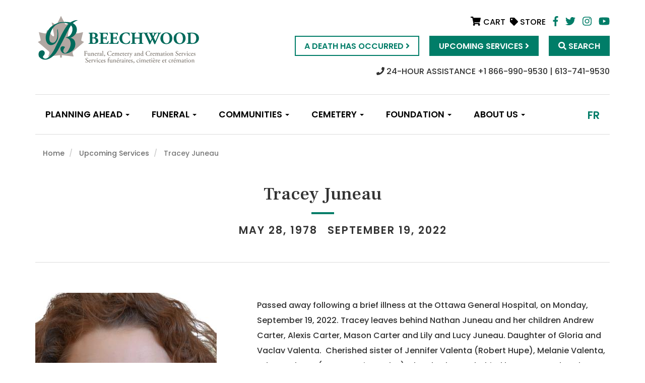

--- FILE ---
content_type: text/html; charset=UTF-8
request_url: https://beechwoodottawa.ca/en/comment/35535
body_size: 12532
content:
<!DOCTYPE html>
<html  lang="en" dir="ltr" prefix="og: https://ogp.me/ns#">
	<head>
		<meta charset="utf-8" />
<link rel="canonical" href="https://beechwoodottawa.ca/en/services/tracey-juneau" />
<link rel="image_src" href="https://beechwoodottawa.ca/sites/default/files/styles/large/public/2022-09/JuneauMainPhoto.jpg?itok=i-Jisd1d" />
<meta name="description" content="Passed away following a brief illness at the Ottawa General Hospital, on Monday, September 19, 2022." />
<meta name="abstract" content="Cemetery, Funeral and Cremation Services." />
<meta property="og:site_name" content="Beechwood" />
<meta property="og:type" content="website" />
<meta property="og:url" content="https://beechwoodottawa.ca/en/services/tracey-juneau" />
<meta property="og:title" content="Tracey Juneau | Beechwood" />
<meta property="og:description" content="Passed away following a brief illness at the Ottawa General Hospital, on Monday, September 19, 2022. Tracey leaves behind Nathan Juneau and her children Andrew Carter, Alexis Carter, Mason Carter and Lily and Lucy Juneau. Daughter of Gloria and Vaclav Valenta.  Cherished sister of Jennifer Valenta (Robert Hupe), Melanie Valenta, Adam Valenta (Marena Winstanley). She also leaves behind her aunts and uncles Jindra Stefanova (Prague, Czech Republic), Helen Valenta, Bruce Shepherd (Tina), Jean Shepherd-Labonte (Marc). Tracey will be deeply missed by the Juneau family and by her dear friends Sylvie Scott, Christine Rochon, Sandi Featherstone and Emma Lui, also by many nieces’ nephews, friends and neighbours. Family and friends are invited to a visitation at Beechwood, Funeral, Cemetery and Cremation Services (280 Beechwood Avenue, Ottawa), on Monday, September 26, 2022, from 2 to 4 p.m. and 7 to 9 p.m. A Funeral Service will be held in Beechwood’s Sacred Space on Tuesday, September 27, 2022, at 1:30 p.m.  For those who wish to make a donation in memory of Tracey, you may do so towards a charity of your choice" />
<meta property="og:image" content="https://beechwoodottawa.ca/sites/default/files/styles/large/public/2022-09/JuneauMainPhoto.jpg?itok=i-Jisd1d" />
<meta property="og:image:url" content="https://beechwoodottawa.ca/sites/default/files/styles/large/public/2022-09/JuneauMainPhoto.jpg?itok=i-Jisd1d" />
<meta property="og:image:width" content="360" />
<meta property="og:image:height" content="470" />
<meta name="twitter:card" content="summary_large_image" />
<meta name="twitter:site" content="@beechwoodottawa" />
<meta name="twitter:description" content="Passed away following a brief illness at the Ottawa General Hospital, on Monday, September 19, 2022." />
<meta name="twitter:title" content="Tracey Juneau" />
<meta name="twitter:url" content="https://beechwoodottawa.ca/en/services/tracey-juneau" />
<meta name="twitter:image" content="https://beechwoodottawa.ca/sites/default/files/styles/large/public/2022-09/JuneauMainPhoto.jpg?itok=i-Jisd1d" />
<meta name="Generator" content="Drupal 9 (https://www.drupal.org); Commerce 2" />
<meta name="MobileOptimized" content="width" />
<meta name="HandheldFriendly" content="true" />
<meta name="viewport" content="width=device-width, initial-scale=1.0" />
<script type="application/ld+json">{
    "@context": "https://schema.org",
    "@graph": [
        {
            "@type": "WebSite",
            "name": "Beechwood",
            "url": "https://beechwoodottawa.ca/en",
            "publisher": {
                "@type": "Organization",
                "url": "https://beechwoodottawa.ca/en",
                "logo": {
                    "@type": "ImageObject",
                    "representativeOfPage": "True",
                    "url": "https://beechwoodottawa.ca/themes/beechwood/images/beechwood-logo-large.png"
                }
            }
        }
    ]
}</script>
<script src="https://www.recaptcha.net/recaptcha/api.js?hl=en" async defer></script>
<link rel="icon" href="/sites/default/files/beechwood-favicon.png" type="image/png" />
<link rel="alternate" hreflang="en" href="https://beechwoodottawa.ca/en/services/tracey-juneau" />
<script src="/sites/default/files/google_tag/primary/google_tag.script.js?t540ph" defer></script>

		<title>Tracey Juneau | Beechwood</title>
		<link rel="stylesheet" media="all" href="/modules/contrib/commerce/modules/cart/css/commerce_cart.layout.css?t540ph" />
<link rel="stylesheet" media="all" href="/core/modules/system/css/components/align.module.css?t540ph" />
<link rel="stylesheet" media="all" href="/core/modules/system/css/components/fieldgroup.module.css?t540ph" />
<link rel="stylesheet" media="all" href="/core/modules/system/css/components/container-inline.module.css?t540ph" />
<link rel="stylesheet" media="all" href="/core/modules/system/css/components/clearfix.module.css?t540ph" />
<link rel="stylesheet" media="all" href="/core/modules/system/css/components/details.module.css?t540ph" />
<link rel="stylesheet" media="all" href="/core/modules/system/css/components/hidden.module.css?t540ph" />
<link rel="stylesheet" media="all" href="/core/modules/system/css/components/item-list.module.css?t540ph" />
<link rel="stylesheet" media="all" href="/core/modules/system/css/components/js.module.css?t540ph" />
<link rel="stylesheet" media="all" href="/core/modules/system/css/components/nowrap.module.css?t540ph" />
<link rel="stylesheet" media="all" href="/core/modules/system/css/components/position-container.module.css?t540ph" />
<link rel="stylesheet" media="all" href="/core/modules/system/css/components/progress.module.css?t540ph" />
<link rel="stylesheet" media="all" href="/core/modules/system/css/components/reset-appearance.module.css?t540ph" />
<link rel="stylesheet" media="all" href="/core/modules/system/css/components/resize.module.css?t540ph" />
<link rel="stylesheet" media="all" href="/core/modules/system/css/components/sticky-header.module.css?t540ph" />
<link rel="stylesheet" media="all" href="/core/modules/system/css/components/system-status-counter.css?t540ph" />
<link rel="stylesheet" media="all" href="/core/modules/system/css/components/system-status-report-counters.css?t540ph" />
<link rel="stylesheet" media="all" href="/core/modules/system/css/components/system-status-report-general-info.css?t540ph" />
<link rel="stylesheet" media="all" href="/core/modules/system/css/components/tablesort.module.css?t540ph" />
<link rel="stylesheet" media="all" href="/core/modules/system/css/components/tree-child.module.css?t540ph" />
<link rel="stylesheet" media="all" href="/core/modules/views/css/views.module.css?t540ph" />
<link rel="stylesheet" media="all" href="/modules/contrib/commerce/modules/cart/css/commerce_cart.theme.css?t540ph" />
<link rel="stylesheet" media="all" href="https://cdn.jsdelivr.net/npm/bootstrap@3.4.1/dist/css/bootstrap.css" integrity="sha256-0XAFLBbK7DgQ8t7mRWU5BF2OMm9tjtfH945Z7TTeNIo=" crossorigin="anonymous" />
<link rel="stylesheet" media="all" href="https://cdn.jsdelivr.net/npm/@unicorn-fail/drupal-bootstrap-styles@0.0.2/dist/3.4.0/8.x-3.x/drupal-bootstrap.css" integrity="sha512-j4mdyNbQqqp+6Q/HtootpbGoc2ZX0C/ktbXnauPFEz7A457PB6le79qasOBVcrSrOBtGAm0aVU2SOKFzBl6RhA==" crossorigin="anonymous" />
<link rel="stylesheet" media="all" href="https://cdnjs.cloudflare.com/ajax/libs/slick-carousel/1.8.1/slick.min.css" />
<link rel="stylesheet" media="all" href="https://cdnjs.cloudflare.com/ajax/libs/slick-carousel/1.8.1/slick-theme.min.css" />
<link rel="stylesheet" media="all" href="/themes/custom/beechwood/css/init.css?t540ph" />
<link rel="stylesheet" media="all" href="/themes/custom/beechwood/css/init2.css?t540ph" />
<link rel="stylesheet" media="all" href="/themes/custom/beechwood/css/main.css?t540ph" />

		<script src="/core/assets/vendor/modernizr/modernizr.min.js?v=3.11.7"></script>
<script src="/core/misc/modernizr-additional-tests.js?v=3.11.7"></script>
<script src="https://use.fontawesome.com/releases/v5.0.13/js/all.js" defer crossorigin="anonymous"></script>
<script src="https://use.fontawesome.com/releases/v5.0.13/js/v4-shims.js" defer crossorigin="anonymous"></script>

		<!--<link rel="stylesheet" href="https://use.typekit.net/djf1eqp.css">-->
		<link href="https://fonts.googleapis.com/css?family=Frank+Ruhl+Libre:400,500,700,900|Poppins:300,300i,400,400i,500,500i,600,600i,700,700i,800,800i,900,900i" rel="stylesheet">
		<meta name="facebook-domain-verification" content="79rrmdp398ksk44u934944duuluelo" />
	</head>
    <!-- Global site tag (gtag.js) - Google Analytics -->
  <script async src="https://www.googletagmanager.com/gtag/js?id=UA-138210210-1"></script>
  <script>
    window.dataLayer = window.dataLayer || [];
    
    function gtag(){dataLayer.push(arguments);}

    gtag('js', new Date());
    gtag('config', 'UA-138210210-1');
  </script>
	<body class="node-6142 page-services/tracey-juneau path-node page-node-type-service has-glyphicons">
		<a href="#main-content" class="visually-hidden focusable skip-link">
			Skip to main content
		</a>
		
		  <div class="dialog-off-canvas-main-canvas" data-off-canvas-main-canvas>
    
<!-- used when mobile nav is toggled -->
<div class="nav-overlay"></div>

<!-- begin search overlay-->
<div class="site-search">
  <span class="close-search">Hide this</span>
  <div class="centered-vh">
    <form action="/search" method="get" id="search-block-form" accept-charset="UTF-8" data-drupal-form-fields="edit-keys">
      <label>Search Beechwood Cemetery</label>
      <input type="text" data-drupal-selector="edit-keys" id="edit-keys" name="keys" required>
      <input type="submit" value="Search" id="edit-submit" data-drupal-selector="edit-submit">
      <p>If you require assistance, please <a href="/contact-us">contact us</a>.</p>
    </form>
  </div>
</div><!-- #search overlay -->

            <!-- begin header -->
        <header class="site-header">
                            <a href="/en"><img
                            src="https://beechwoodottawa.ca/themes/custom/beechwood/images/beechwood-logo.svg" class="site-logo"
                            alt="Beechwood Cemetery"></a>
                <a href="/en"><img
                            src="https://beechwoodottawa.ca/themes/custom/beechwood/images/beechwood-logo-mobile.svg"
                            class="site-mobile-logo" alt="Beechwood Cemetery"></a>
                        <div class="quick-connect-links">
                <div class="header-cart">
                    <section data-block-plugin-id="commerce_cart" class="block block-commerce-cart clearfix">
  
    

      <div class="cart--cart-block">
  <div class="cart-block--summary">
    <a class="cart-block--link__expand" href="/en/cart">
              <div class="cart-icon"><i class="fa fa-shopping-cart"></i> <span class="cart-block--summary__count">CART</span></div>
          </a>
  </div>
</div>

  </section>


                </div>
                                    <a class="link-store-header" href="/en/beechwood-store"><i class="fa fa-tag"></i> Store
                    </a>
                                <a href="https://www.facebook.com/BeechwoodCemetery/" class="beechwood-social-link"><i
                            class="fab fa-facebook-f"></i></a>
                <a href="https://twitter.com/beechwoodottawa" class="beechwood-social-link"><i
                            class="fab fa-twitter"></i></a>
                <a href="https://www.instagram.com/beechwoodcemetery/" class="beechwood-social-link"><i
                            class="fab fa-instagram"></i></a>
                <a href="https://www.youtube.com/channel/UCGjcUB_gqE--0GxnER4zqxA/featured"
                   class="beechwood-social-link"><i class="fab fa-youtube"></i></a>
            </div>
            <div class="site-header-ctas">
                                    <span id="langToggleMobile"><a href="/fr">FR</a></span>
                                <span id="toggleMenu"><i class="fas fa-bars"></i> <span class="no-phone">Menu</span></span>
                <span class="site-header-cta" id="toggleSearch"><a href="#"><i class="fas fa-search"></i> <span
                                class="no-phone">Search</span></a></span>
                                    <span class="site-header-cta desktop-only"><a href="/en/services">Upcoming Services <i
                                    class="fa fa-angle-right"></i></a></span>
                    <span class="site-header-cta white-button"><a
                                href="/en/death-has-occured">A Death Has Occurred <i
                                    class="fa fa-angle-right"></i></a></span>
                            </div>
            <div class="phone-number-header">
                <p><a href="tel:613-741-9530"><i
                                class="fas fa-phone"></i> 24-HOUR ASSISTANCE +1 866-990-9530 | 613-741-9530
                    </a></p>
            </div>
        </header><!-- #header -->

        <!-- begin main menu -->
        <nav class="main-nav" aria-label="Main Navigation" role="navigation">
            <span class="close-nav">+</span>
            <div class="centered-vh">
                  <div class="region region-navigation">
    <nav role="navigation" aria-labelledby="block-mainnavigation-2-menu" id="block-mainnavigation-2" data-block-plugin-id="menu_block:main">
            
    

        <div id="header-mobile-links">
  <span class="site-header-cta-mobile-green"><a href="/en/death-has-occured">A Death Has Occurred <i class="fa fa-angle-right"></i></a></span>
  <span class="site-header-cta-mobile-white"><a href="/en/services">Upcoming Services <i class="fa fa-angle-right"></i></a></span>
</div>

      <ul block="block-mainnavigation-2" class="menu menu--main nav">
                      <li class="expanded dropdown first">
                                                                    <a href="/en/prearrangements" class="dropdown-toggle" data-toggle="dropdown" data-drupal-link-system-path="node/57">Planning Ahead <span class="caret"></span></a>
                        <ul block="block-mainnavigation-2" class="dropdown-menu">
                      <li class="first">
                                        <a href="/en/prearrangements" data-drupal-link-system-path="node/57">Prearrangements</a>
              </li>
                      <li class="last">
                                        <a href="/en/planning-ahead/switching-your-plans-beechwood" data-drupal-link-system-path="node/58">Switching your plans to Beechwood</a>
              </li>
        </ul>
  
              </li>
                      <li class="expanded dropdown">
                                                                    <a href="/en/funeral/choices-when-planning-remembrance" class="dropdown-toggle" data-toggle="dropdown" data-drupal-link-system-path="node/59">Funeral <span class="caret"></span></a>
                        <ul block="block-mainnavigation-2" class="dropdown-menu">
                      <li class="first">
                                        <a href="/en/funeral/beechwood-funeral-pricelist" data-drupal-link-system-path="node/3117">Beechwood Funeral Pricelist</a>
              </li>
                      <li>
                                        <a href="/en/funeral/beechwood-executor-advisor-program" data-drupal-link-system-path="node/2965">Beechwood Executor Advisor Program</a>
              </li>
                      <li>
                                        <a href="/en/funeral/choices-when-planning-remembrance" data-drupal-link-system-path="node/59">Choices When Planning a Remembrance</a>
              </li>
                      <li>
                                        <a href="/en/funeral/cremation" data-drupal-link-system-path="node/115">Cremation</a>
              </li>
                      <li>
                                        <a href="/en/funeral/funeral-casket-selection-and-burials" data-drupal-link-system-path="node/118">Funeral Casket Selection and Burials</a>
              </li>
                      <li>
                                        <a href="/en/funeral/commemorative-options" data-drupal-link-system-path="node/125">Commemorative Options</a>
              </li>
                      <li>
                                        <a href="/en/funeral/facilities" data-drupal-link-system-path="node/60">Facilities</a>
              </li>
                      <li>
                                        <a href="/en/funeral/receptions-and-room-rentals" data-drupal-link-system-path="node/120">Receptions and Room Rentals</a>
              </li>
                      <li>
                                        <a href="/en/funeral/funeral-traditions" data-drupal-link-system-path="node/121">Funeral Traditions</a>
              </li>
                      <li>
                                        <a href="/en/funeral/beechwood-grief-companion-workbook" data-drupal-link-system-path="node/10701">Beechwood Grief Companion Workbook</a>
              </li>
                      <li class="last">
                                        <a href="/en/funeral/glossary" data-drupal-link-system-path="node/5061">Glossary</a>
              </li>
        </ul>
  
              </li>
                      <li class="expanded dropdown">
                                                                    <a href="/en/communities" class="dropdown-toggle" data-toggle="dropdown" data-drupal-link-system-path="node/11">Communities <span class="caret"></span></a>
                        <ul block="block-mainnavigation-2" class="dropdown-menu">
                      <li class="first">
                                        <a href="/en/communities/cultural-communities" title="Communautés" data-drupal-link-system-path="node/21">Cultural Communities</a>
              </li>
                      <li>
                                        <a href="/en/communities/defence-and-security-services" data-drupal-link-system-path="node/72">Defence and Security Services</a>
              </li>
                      <li class="last">
                                        <a href="/en/communities/member-organizations" data-drupal-link-system-path="node/3444">Member organizations</a>
              </li>
        </ul>
  
              </li>
                      <li class="expanded dropdown">
                                                                    <a href="/en/cemetery" title="Description of clisho." class="dropdown-toggle" data-toggle="dropdown" data-drupal-link-system-path="node/56">Cemetery <span class="caret"></span></a>
                        <ul block="block-mainnavigation-2" class="dropdown-menu">
                      <li class="first">
                                        <a href="/en/cemetery/beechwood-cemetery-pricelist" data-drupal-link-system-path="node/3169">Beechwood Cemetery Pricelist</a>
              </li>
                      <li>
                                        <a href="/en/cemetery/beechwood-executor-advisor-program" data-drupal-link-system-path="node/3414">Beechwood Executor Advisor Program</a>
              </li>
                      <li>
                                        <a href="/en/cemetery/burial-options" data-drupal-link-system-path="node/53">Burial Options</a>
              </li>
                      <li>
                                        <a href="/en/cemetery/urn-selection-burial-options" data-drupal-link-system-path="node/117">Urn Selection &amp; Burial Options</a>
              </li>
                      <li>
                                        <a href="/en/cemetery/monuments-memorialization-options" data-drupal-link-system-path="node/55">Monuments &amp; Memorialization Options</a>
              </li>
                      <li>
                                        <a href="/en/cemetery/cemetery-faqs" data-drupal-link-system-path="node/139">Cemetery FAQs</a>
              </li>
                      <li>
                                        <a href="/en/cemetery/cemetery-rules-regulations-and-quick-reference-guides" data-drupal-link-system-path="node/123">Cemetery Rules, Regulations and Quick Reference Guides</a>
              </li>
                      <li class="last">
                                        <a href="/en/cemetery/beechwood-grief-companion-workbook" data-drupal-link-system-path="node/10716">The Beechwood Grief Companion Workbook</a>
              </li>
        </ul>
  
              </li>
                      <li class="expanded dropdown">
                                                                    <a href="/en/foundation/foundation" class="dropdown-toggle" data-toggle="dropdown" data-drupal-link-system-path="node/78">Foundation <span class="caret"></span></a>
                        <ul block="block-mainnavigation-2" class="dropdown-menu">
                      <li class="first">
                                        <a href="/en/foundation/foundation" data-drupal-link-system-path="node/78">The Foundation</a>
              </li>
                      <li>
                                        <a href="/en/donation" data-drupal-link-system-path="node/842">Donate to Beechwood</a>
              </li>
                      <li>
                                        <a href="/en/foundation/history" data-drupal-link-system-path="node/73">History</a>
              </li>
                      <li>
                                        <a href="/en/foundation/tour-beechwood" data-drupal-link-system-path="node/77">Tour Beechwood</a>
              </li>
                      <li>
                                        <a href="/en/blog?cat=23" data-drupal-link-query="{&quot;cat&quot;:&quot;23&quot;}" data-drupal-link-system-path="node/1606">Beechwood Blog</a>
              </li>
                      <li>
                                        <a href="/en/foundation/events" data-drupal-link-system-path="node/23">Events</a>
              </li>
                      <li>
                                        <a href="/en/foundation/horticultural-and-green-programs" data-drupal-link-system-path="node/137">Horticultural and Green Programs</a>
              </li>
                      <li>
                                        <a href="/en/foundation/beechwood-way" data-drupal-link-system-path="node/81">The Beechwood Way</a>
              </li>
                      <li>
                                        <a href="/en/foundation/national-cemetery-canada" data-drupal-link-system-path="node/76">The National Cemetery of Canada</a>
              </li>
                      <li>
                                        <a href="/en/foundation/reconciling-history-program-beechwood-cemetery" title="Beechwood Cemetery Foundation have collaborated with the Indigenous community to create the Reconciling History program." data-drupal-link-system-path="node/756">Reconciling History Program</a>
              </li>
                      <li class="last">
                                        <a href="/en/foundation/under-maple-leaf-respecting-canadian-flag" data-drupal-link-system-path="node/9860">Under the Maple Leaf – Respecting the Canadian Flag</a>
              </li>
        </ul>
  
              </li>
                      <li class="expanded dropdown last">
                                                                    <a href="/en/about-us" title="Description of br." class="dropdown-toggle" data-toggle="dropdown" data-drupal-link-system-path="node/8">About Us <span class="caret"></span></a>
                        <ul block="block-mainnavigation-2" class="dropdown-menu">
                      <li class="first">
                                        <a href="/en/about-us/board-directors" data-drupal-link-system-path="node/9">Board of Directors</a>
              </li>
                      <li>
                                        <a href="/en/about-us/staff" data-drupal-link-system-path="node/49">Staff</a>
              </li>
                      <li>
                                        <a href="/en/about-us/bylaws-and-licenses" data-drupal-link-system-path="node/3124">By-Laws and Licenses</a>
              </li>
                      <li>
                                        <a href="/en/about-us/map-directions-and-hours" data-drupal-link-system-path="node/51">Map and Directions</a>
              </li>
                      <li>
                                        <a href="/en/about-us/mission" data-drupal-link-system-path="node/45">Mission, Vision and Values</a>
              </li>
                      <li>
                                        <a href="/en/privacy-policy" data-drupal-link-system-path="node/1130">Privacy Policy</a>
              </li>
                      <li>
                                        <a href="/en/about-us/accessibility-feedback" data-drupal-link-system-path="node/8055">Accessibility Feedback</a>
              </li>
                      <li>
                                        <a href="/en/about-us/location-request" data-drupal-link-system-path="node/3208">Location Request</a>
              </li>
                      <li class="last">
                                        <a href="/en/about-us/careers" title="Join our team" data-drupal-link-system-path="node/2939">Careers</a>
              </li>
        </ul>
  
              </li>
        </ul>
  

<div id="footer-mobile-links">
  <div class="header-cart">
    <section data-block-plugin-id="commerce_cart" class="block block-commerce-cart clearfix">
  
    

      <div class="cart--cart-block">
  <div class="cart-block--summary">
    <a class="cart-block--link__expand" href="/en/cart">
              <div class="cart-icon"><i class="fa fa-shopping-cart"></i> <span class="cart-block--summary__count">CART</span></div>
          </a>
  </div>
</div>

  </section>


  </div>
  <div class="estore-link"><a href="/en/beechwood-store"><i class="fa fa-tag"></i> store</a></div>
  <div class="social-links">
    <a href="https://www.facebook.com/BeechwoodCemetery/" class="beechwood-social-link-mobile"><i class="fab fa-facebook-f"></i></a>
    <a href="https://twitter.com/beechwoodottawa" class="beechwood-social-link-mobile"><i class="fab fa-twitter"></i></a>
    <a href="https://www.instagram.com/beechwoodcemetery/" class="beechwood-social-link-mobile"><i class="fab fa-instagram"></i></a>
    <a href="https://www.youtube.com/channel/UCGjcUB_gqE--0GxnER4zqxA/featured" class="beechwood-social-link-mobile"><i class="fab fa-youtube"></i></a>
  </div>
</div>
  </nav>

  </div>

            </div>
            <span id="langToggle">
              <div class="region region-utility">
    <section class="language-switcher-language-url site-lang-toggle block block-language block-language-blocklanguage-interface clearfix" id="block-languageswitcher" role="navigation" data-block-plugin-id="language_block:language_interface">
  
    

      <ul class="links" block="block-languageswitcher"><li hreflang="en" data-drupal-link-query="{&quot;page&quot;:&quot;1&quot;}" data-drupal-link-system-path="node/6142" class="en is-active"><a href="/en/services/tracey-juneau?page=1" class="language-link is-active" hreflang="en" data-drupal-link-query="{&quot;page&quot;:&quot;1&quot;}" data-drupal-link-system-path="node/6142">en</a></li><li hreflang="fr" data-drupal-link-query="{&quot;page&quot;:&quot;1&quot;}" data-drupal-link-system-path="node/6142" class="fr"><a href="/fr/node/6142?page=1" class="language-link" hreflang="fr" data-drupal-link-query="{&quot;page&quot;:&quot;1&quot;}" data-drupal-link-system-path="node/6142">fr</a></li></ul>
  </section>


  </div>

      </span>
        </nav><!-- #main menu -->
    

<!-- begin services header -->
<div class="services-header">
    <div class="container">
                      <div class="col-sm-12" role="heading">
        <div class="region region-header">
        <ol class="breadcrumb">
          <li >
                  <a href="/en">Home</a>
              </li>
          <li >
                  <a href="/en/services">Upcoming Services</a>
              </li>
          <li  class="active">
                  Tracey Juneau
              </li>
      </ol>


  </div>

    </div>
          <div class="service-name-date">
                              <div class="region region-service-name-date">
        <h1 class="page-header">
<span>Tracey Juneau</span>
</h1>

   <section id="block-birthdate" class="block block-ctools-block block-entity-fieldnodefield-birth-date clearfix" data-block-plugin-id="entity_field:node:field_birth_date">
    
        

                               <div class="field field--name-field-birth-date field--type-datetime field--label-hidden field--item"><time datetime="1978-05-28T12:00:00Z">May 28, 1978</time>
</div>     
            
      </section>

   <section id="block-deathdate" class="block block-ctools-block block-entity-fieldnodefield-death-date clearfix" data-block-plugin-id="entity_field:node:field_death_date">
    
        

          
                     <div class="field field--name-field-death-date field--type-datetime field--label-hidden field--item"><time datetime="2022-09-19T12:00:00Z">September 19, 2022</time>
</div>     
            
      </section>


  </div>

                    </div>
    </div>
</div><!-- # services header -->

    <div role="main" class="main-container js-quickedit-main-content no-bg-color">
        <div class="container">

            <div class="row">


                                                    <aside class="col-sm-4" role="complementary">

                        <!-- begin service image thumbnail -->
                          <div class="region region-sidebar-first">
    <section id="block-featuredimage" class="block block-ctools-block block-entity-fieldnodefield-featured-image clearfix" data-block-plugin-id="entity_field:node:field_featured_image">
  
    

      
            <div class="field field--name-field-featured-image field--type-image field--label-hidden field--item">  <img loading="lazy" src="/sites/default/files/styles/crop_service/public/2022-09/JuneauMainPhoto.jpg?h=f807d440&amp;itok=U3DIuNmT" width="360" height="470" alt="Tracey " class="img-responsive" />


</div>
      
  </section>

<section class="views-element-container block block-views block-views-blocknews-events-block-1 clearfix" id="block-views-block-news-events-block-1" data-block-plugin-id="views_block:news_events-block_1">
  
    

      <div block="block-views-block-news-events-block-1" class="form-group"><div class="view view-news-events view-id-news_events view-display-id-block_1 js-view-dom-id-00b3a64dd032a71c842044fba58761ad5a2da9ffb6b3c161b98dee7e204bf93f">
  
    
      
  
          </div>
</div>

  </section>


  </div>

                        <!-- # service image thumbnail -->

                        <div class="service-sidebar">
                            <div class="service-share">
                                <div class="icon-title">
                                    <a href="#share-this">
                                        <i class="fa fa-external-link"></i>
                                        <span class="service-title">Share <i
                                                    class="fa fa-angle-right"></i> </span>
                                    </a>
                                </div>
                            </div>
                            <div class="service-directions">
                                <div class="icon-title">
                                    <a href="https://maps.google.com/maps?q=280+Beechwood+Ave.+ON+K1L+8A6">
                                        <i class="fa fa-map"></i>
                                        <span class="service-title">Get directions <i
                                                    class="fa fa-angle-right"></i> </span>
                                    </a>
                                </div>
                            </div>

                            
                                                            <div class="sign-guestbook">
                                    <div class="icon-title">
                                        <a href="#6142-guestbook-form">
                                            <i class="fas fa-pencil-alt"></i>
                                            <span class="service-title">Sign digital guestbook <i
                                                        class="fa fa-angle-right"></i> </span>
                                        </a>
                                    </div>
                                </div>
                            
                                                    </div>
                    </aside>
                
                                                <section class="col-sm-8">

                                                                                            <div class="highlighted">  <div class="region region-highlighted">
    <div data-drupal-messages-fallback class="hidden"></div>

  </div>
</div>
                                            
                                        
                                                                <a id="main-content"></a>
                        <div class="main-content-inner">

                            
                              <div class="region region-content">
      <article data-history-node-id="6142" role="article" class="service full clearfix">

  
    

      <footer>
      <article>
  <div class="form-item js-form-item form-type-item js-form-type-item form-item- js-form-item- form-no-label form-group">
  
  
  <h4 class="label">Member for</h4> 6 years 8 months

  
  
  </div>
</article>

      <div class="author">
        Submitted by 
<span><span>amber</span></span>
 on 
<span>Thu, 09/22/2022 - 01:19:PM</span>
        
      </div>
    </footer>
  
  <div class="content">
    <ul class="links inline list-inline"><li class="comment-add"><a href="/en/services/tracey-juneau#comment-form" title="Share your thoughts and opinions." class="js-use-ajax-comments js-ajax-comments-reply js-ajax-comments-reply-6142-field_comments-0" hreflang="en">Add new comment</a></li></ul>
            <div class="field field--name-body field--type-text-with-summary field--label-hidden field--item"><p>Passed away following a brief illness at the Ottawa General Hospital, on Monday, September 19, 2022. Tracey leaves behind Nathan Juneau and her children Andrew Carter, Alexis Carter, Mason Carter and Lily and Lucy Juneau. Daughter of Gloria and Vaclav Valenta.  Cherished sister of Jennifer Valenta (Robert Hupe), Melanie Valenta, Adam Valenta (Marena Winstanley). She also leaves behind her aunts and uncles Jindra Stefanova (Prague, Czech Republic), Helen Valenta, Bruce Shepherd (Tina), Jean Shepherd-Labonte (Marc). Tracey will be deeply missed by the Juneau family and by her dear friends Sylvie Scott, Christine Rochon, Sandi Featherstone and Emma Lui, also by many nieces’ nephews, friends and neighbours.</p>

<p>Family and friends are invited to a visitation at <strong>Beechwood</strong><strong>,</strong><strong> Funeral, Cemetery and Cremation Services (280 Beechwood Avenue, Ottawa)</strong>, on Monday, September 26, 2022, from 2 to 4 p.m. and 7 to 9 p.m. A Funeral Service will be held in Beechwood’s Sacred Space on Tuesday, September 27, 2022, at 1:30 p.m.  For those who wish to make a donation in memory of Tracey, you may do so towards a charity of your choice</p></div>
      <section>
      
      <h2 class="title-digital-guestbook">Digital Guestbook </h2>
    
  
  
<article data-comment-user-id="0" id="comment-35535" class="js-ajax-comments-id-35535 js-comment">
    <mark class="hidden" data-comment-timestamp="1664202290"></mark>

  <footer>
    <article>
  </article>

    <p>Submitted by <span>Anonymous (not verified)</span> on Sun, 09/25/2022 - 07:46:PM</p>

        
    <a href="/en/comment/35535#comment-35535" hreflang="en">Permalink</a>
  </footer>

  <div>
          
      <h3>Sheri Campeau</h3>
      
        
            <div class="field field--name-comment-body field--type-text-long field--label-hidden field--item"><p>I&#039;m am so sorry for your loss.  My thoughts and prayers are with you.  May the special memories you made together help you through this difficult time.</p>
</div>
      
  </div>
</article>

<article data-comment-user-id="0" id="comment-35539" class="js-ajax-comments-id-35539 js-comment">
    <mark class="hidden" data-comment-timestamp="1664202290"></mark>

  <footer>
    <article>
  </article>

    <p>Submitted by <span>Anonymous (not verified)</span> on Sun, 09/25/2022 - 10:59:PM</p>

        
    <a href="/en/comment/35539#comment-35539" hreflang="en">Permalink</a>
  </footer>

  <div>
          
      <h3>Ingrid Feininger </h3>
      
        
            <div class="field field--name-comment-body field--type-text-long field--label-hidden field--item"><p>I’m so very heartbroken to hear of Tracey’s passing. She was such a fiercely loyal, and loving person. I will miss her forever. Sending my deepest condolences to her family and children.</p>
</div>
      
  </div>
</article>

<article data-comment-user-id="0" id="comment-35546" class="js-ajax-comments-id-35546 js-comment">
    <mark class="hidden" data-comment-timestamp="1664202290"></mark>

  <footer>
    <article>
  </article>

    <p>Submitted by <span>Anonymous (not verified)</span> on Mon, 09/26/2022 - 07:36:AM</p>

        
    <a href="/en/comment/35546#comment-35546" hreflang="en">Permalink</a>
  </footer>

  <div>
          
      <h3>Jennifer Sadaka</h3>
      
        
            <div class="field field--name-comment-body field--type-text-long field--label-hidden field--item"><p>My condolences to the Valenta and Juneau family during this difficult time. Melanie, I know it’s not easy to lose a loved one. I can’t imagine what you’re going through but I know you’re a strong woman.</p>
</div>
      
  </div>
</article>

<article data-comment-user-id="0" id="comment-35548" class="js-ajax-comments-id-35548 js-comment">
    <mark class="hidden" data-comment-timestamp="1664206838"></mark>

  <footer>
    <article>
  </article>

    <p>Submitted by <span>Anonymous (not verified)</span> on Mon, 09/26/2022 - 11:33:AM</p>

        
    <a href="/en/comment/35548#comment-35548" hreflang="en">Permalink</a>
  </footer>

  <div>
          
      <h3>Beatriz Sheldon</h3>
      
        
            <div class="field field--name-comment-body field--type-text-long field--label-hidden field--item"><p>My heart and prayers are with you today . I know deeply what it is to lose  suddenly somebody who  we deeply love and cherish<br />
Grief is the price we pay for love</p>
</div>
      
  </div>
</article>

<article data-comment-user-id="0" id="comment-35554" class="js-ajax-comments-id-35554 js-comment">
    <mark class="hidden" data-comment-timestamp="1664286149"></mark>

  <footer>
    <article>
  </article>

    <p>Submitted by <span>Anonymous (not verified)</span> on Mon, 09/26/2022 - 05:18:PM</p>

        
    <a href="/en/comment/35554#comment-35554" hreflang="en">Permalink</a>
  </footer>

  <div>
          
      <h3>Colleen and Craig Szeifried</h3>
      
        
            <div class="field field--name-comment-body field--type-text-long field--label-hidden field--item"><p>Our deepest sympathies to the Valenta and Juneau families.</p>
</div>
      
  </div>
</article>

<article data-comment-user-id="0" id="comment-35555" class="js-ajax-comments-id-35555 js-comment">
    <mark class="hidden" data-comment-timestamp="1664286149"></mark>

  <footer>
    <article>
  </article>

    <p>Submitted by <span>Anonymous (not verified)</span> on Mon, 09/26/2022 - 07:38:PM</p>

        
    <a href="/en/comment/35555#comment-35555" hreflang="en">Permalink</a>
  </footer>

  <div>
          
      <h3>Chris Saracino</h3>
      
        
            <div class="field field--name-comment-body field--type-text-long field--label-hidden field--item"><p>My deepest condolences to Tracey’s family during this difficult time. So very sorry to have heard this news.</p>
</div>
      
  </div>
</article>

<article data-comment-user-id="0" id="comment-35578" class="js-ajax-comments-id-35578 js-comment">
    <mark class="hidden" data-comment-timestamp="1664300018"></mark>

  <footer>
    <article>
  </article>

    <p>Submitted by <span>Anonymous (not verified)</span> on Tue, 09/27/2022 - 01:02:PM</p>

        
    <a href="/en/comment/35578#comment-35578" hreflang="en">Permalink</a>
  </footer>

  <div>
          
      <h3>Angi and Hannah Downs</h3>
      
        
            <div class="field field--name-comment-body field--type-text-long field--label-hidden field--item"><p>So very sorry for your loss.  Our thoughts and prayers are with your family at this most difficult time.  Heaven gained another Angel. ❤️</p>
</div>
      
  </div>
</article>

<article data-comment-user-id="0" id="comment-35598" class="js-ajax-comments-id-35598 js-comment">
    <mark class="hidden" data-comment-timestamp="1664392630"></mark>

  <footer>
    <article>
  </article>

    <p>Submitted by <span>Anonymous (not verified)</span> on Wed, 09/28/2022 - 11:17:AM</p>

        
    <a href="/en/comment/35598#comment-35598" hreflang="en">Permalink</a>
  </footer>

  <div>
          
      <h3>Livia Hutchings</h3>
      
        
            <div class="field field--name-comment-body field--type-text-long field--label-hidden field--item"><p>My deepest condolences to you all.  Such a difficult and heartbreaking loss. Please know that you are in my thoughts.</p>
</div>
      
  </div>
</article>

<article data-comment-user-id="0" id="comment-35735" class="js-ajax-comments-id-35735 js-comment">
    <mark class="hidden" data-comment-timestamp="1664803500"></mark>

  <footer>
    <article>
  </article>

    <p>Submitted by <span>Anonymous (not verified)</span> on Mon, 10/03/2022 - 08:18:AM</p>

        
    <a href="/en/comment/35735#comment-35735" hreflang="en">Permalink</a>
  </footer>

  <div>
          
      <h3>Sylvia</h3>
      
        
            <div class="field field--name-comment-body field--type-text-long field--label-hidden field--item"><p>Tracey  and I had the most beautiful 35 year long friendship. She was one of my most favorite people, my best friend. Her beautiful soul and she was taken too soon. I was lucky to have known you Tracey, you made me a better person. The memories we created will last forever. And I know you will never really leave us. May you Rest In Peace my dearest, most beautiful friend. See you on the other side. I love you!</p>
</div>
      
  </div>
</article>

<article data-comment-user-id="0" id="comment-35907" class="js-ajax-comments-id-35907 js-comment">
    <mark class="hidden" data-comment-timestamp="1665083662"></mark>

  <footer>
    <article>
  </article>

    <p>Submitted by <span>Anonymous (not verified)</span> on Thu, 10/06/2022 - 01:54:PM</p>

        
    <a href="/en/comment/35907#comment-35907" hreflang="en">Permalink</a>
  </footer>

  <div>
          
      <h3>Michael Poulin</h3>
      
        
            <div class="field field--name-comment-body field--type-text-long field--label-hidden field--item"><p>Nathan, I&#039;m so sorry to hear about Tracey.</p>
</div>
      
  </div>
</article>
  <nav class="pager-nav text-center" role="navigation" aria-labelledby="pagination-heading">
    <h4 id="pagination-heading" class="visually-hidden">Pagination</h4>
    <ul class="pagination js-pager__items">

                    <li class="pager__item pager__item--first">
          <a href="/en/services/tracey-juneau?page=0" title="Go to first page" rel="first">
            <span class="visually-hidden">First page</span>
            <span aria-hidden="true">first</span>
          </a>
        </li>
      
                    <li class="pager__item pager__item--previous">
          <a href="/en/services/tracey-juneau?page=0" title="Go to previous page" rel="prev">
            <span class="visually-hidden">Previous page</span>
            <span aria-hidden="true">previous</span>
          </a>
        </li>
      
                    <li class="pager__item">
                                          <a href="/en/services/tracey-juneau?page=0" title="Go to page 1">
            <span class="visually-hidden">
              Page
            </span>1</a>
        </li>
              <li class="pager__item is-active active">
                                          <a href="/en/services/tracey-juneau?page=1" title="Current page">
            <span class="visually-hidden">
              Current page
            </span>2</a>
        </li>
      
            
            
    </ul>
  </nav>


      <h2 id="6142-guestbook-form">Sign digital guestbook </h2>
    <form class="comment-service-comments-form comment-form" data-drupal-selector="comment-form" action="/en/comment/reply/node/6142/field_comments" method="post" id="comment-form" accept-charset="UTF-8">
  <input autocomplete="off" data-drupal-selector="form-zhhigasgacy4sapcld0pjh0vl6rrxn-iqtaaoet8pik" type="hidden" name="form_build_id" value="form-zhHigAsgACy4SapClD0PJH0Vl6rRXn_iQTAaOet8PIk" /><input data-drupal-selector="edit-comment-service-comments-form" type="hidden" name="form_id" value="comment_service_comments_form" /><input data-drupal-selector="edit-honeypot-time" type="hidden" name="honeypot_time" value="SjR_z31azgYxgLvIvNY5iS1ie8wBdd1LO3BbriJUhZE" /><div class="field--type-string field--name-subject field--widget-string-textfield form-group js-form-wrapper form-wrapper" data-drupal-selector="edit-subject-wrapper" id="edit-subject-wrapper">      <div class="form-item js-form-item form-type-textfield js-form-type-textfield form-item-subject-0-value js-form-item-subject-0-value form-group">
      <label for="edit-subject-0-value" class="control-label">Your name</label>
  
  
  <input class="js-text-full text-full form-text form-control" data-drupal-selector="edit-subject-0-value" type="text" id="edit-subject-0-value" name="subject[0][value]" value="" size="60" maxlength="64" placeholder="" />

  
  
  </div>

  </div>
<div class="field--type-text-long field--name-comment-body field--widget-text-textarea form-group js-form-wrapper form-wrapper" data-drupal-selector="edit-comment-body-wrapper" id="edit-comment-body-wrapper">      <div class="js-text-format-wrapper text-format-wrapper js-form-item form-item">
  <div class="form-item js-form-item form-type-textarea js-form-type-textarea form-item-comment-body-0-value js-form-item-comment-body-0-value">
      <label for="edit-comment-body-0-value" class="control-label js-form-required form-required">Comment</label>
  
  
  <div class="form-textarea-wrapper">
  <textarea class="js-text-full text-full form-textarea required form-control resize-vertical" data-entity_embed-host-entity-langcode="en" data-media-embed-host-entity-langcode="en" data-drupal-selector="edit-comment-body-0-value" id="edit-comment-body-0-value" name="comment_body[0][value]" rows="3" cols="60" placeholder="" required="required" aria-required="true"></textarea>
</div>


  
  
  </div>
<div class="js-filter-wrapper filter-wrapper form-inline form-group js-form-wrapper form-wrapper" data-drupal-selector="edit-comment-body-0-format" id="edit-comment-body-0-format"><div class="filter-help form-group js-form-wrapper form-wrapper" data-drupal-selector="edit-comment-body-0-format-help" id="edit-comment-body-0-format-help"><a href="/en/filter/tips" target="_blank" title="Opens in new window" data-toggle="tooltip" data-drupal-selector="edit-comment-body-0-format-help-about" class="icon-before" id="edit-comment-body-0-format-help-about"><span class="icon glyphicon glyphicon-question-sign" aria-hidden="true"></span>About text formats</a></div>
</div>

  </div>

  </div>
  <div class="captcha js-form-wrapper form-wrapper form-item js-form-item panel panel-default" id="captcha" aria-describedby="captcha--description">

              <div class="panel-heading">
                          <a aria-controls="captcha--content" aria-expanded="true" aria-pressed="true" data-toggle="collapse" role="button" class="panel-title" href="#captcha--content">CAPTCHA</a>
              </div>
      
            
    
    <div id="captcha--content" class="panel-body panel-collapse collapse fade in">
              <p id="captcha--description" class="help-block">This question is for testing whether or not you are a human visitor and to prevent automated spam submissions.</p>
            <input data-drupal-selector="edit-captcha-sid" type="hidden" name="captcha_sid" value="38448859" /><input data-drupal-selector="edit-captcha-token" type="hidden" name="captcha_token" value="McaYrDtfbspR6B-9IxFC4OFPyfPGtCRxiWGQMxzTedw" /><input data-drupal-selector="edit-captcha-response" type="hidden" name="captcha_response" value="Google no captcha" /><div class="g-recaptcha" data-sitekey="6Ley-c8UAAAAANNjdYMu_ikLWIIdqZVheeYZp9yl" data-theme="light" data-type="image"></div><input data-drupal-selector="edit-captcha-cacheable" type="hidden" name="captcha_cacheable" value="1" />
          </div>
  
    
</div>

<div data-drupal-selector="edit-actions" class="form-actions form-group js-form-wrapper form-wrapper" id="edit-actions"><button data-drupal-selector="edit-submit" class="button button--primary js-form-submit form-submit btn-primary btn" type="submit" id="edit-submit" name="op" value="Submit">Submit</button></div>
<div class="email-textfield form-group js-form-wrapper form-wrapper" style="display: none !important;"><div class="form-item js-form-item form-type-textfield js-form-type-textfield form-item-email js-form-item-email form-group">
      <label for="edit-email" class="control-label">Leave this field blank</label>
  
  
  <input autocomplete="off" data-drupal-selector="edit-email" class="form-text form-control" type="text" id="edit-email" name="email" value="" size="20" maxlength="128" />

  
  
  </div>
</div>

</form>

  
</section>

  </div>

</article>

<section class="views-element-container block block-views block-views-blockservices-block-2 clearfix" id="block-views-block-services-block-2" data-block-plugin-id="views_block:services-block_2">
  
      <h2 class="block-title">Photo Gallery</h2>
    

      <div block="block-views-block-services-block-2" class="form-group"><div class="slick-gallery view view-services view-id-services view-display-id-block_2 js-view-dom-id-33957a0df9413ad01412bb7e13a180404669faab020f371fb74ce7abcb6781c0">
  
    
      
      <div class="view-empty">
      Be the first to contribute to this gallery.
    </div>
  
        <div class="attachment attachment-after">
      <div class="views-element-container form-group"><div class="view view-services view-id-services view-display-id-attachment_1 js-view-dom-id-5fe2f60d7db3ca80d0973b03f5b4792cf27e78062b1f8138c9487243f61b1d8f">
  
    
      
  
          </div>
</div>

    </div>
        </div>
</div>

  </section>


  </div>


                            <div class="service-photo-upload">
                                <a
                                        href="/en/node/add/service_images?service=Tracey-Juneau&destination=/en/services/tracey-juneau?page=1"
                                        class="btn btn-primary"
                                >Upload Images
                                </a>
                            </div>
                            <a href="/en/services"
                               class="btn btn-primary btn-green btn-back">Back to upcoming services</a>

                            <!-- begin social sharing buttons -->
<br class="clearfix">
<a name="share-this"></a>
<div class="sharing-buttons">
	<span>Share this:</span>
    <a href="https://twitter.com/share?url=https://beechwoodottawa.ca/en/services/tracey-juneau&amp;text=Tracey Juneau" target="_blank" class="tweetIt"><i class="fab fa-twitter"></i></a>
    <a href="http://www.facebook.com/sharer.php?u=https://beechwoodottawa.ca/en/services/tracey-juneau" target="_blank" class="facebookIt"><i class="fab fa-facebook-f"></i></a>
    <a href="http://pinterest.com/pin/create/link/?url=https://beechwoodottawa.ca/en/services/tracey-juneau" target="_blank" class="pinIt"><i class="fab fa-pinterest-p"></i></a>
    <a href="mailto:" target="_blank" class="emailIt"><i class="fas fa-envelope"></i></a>
</div><!-- # social sharing buttons -->
                        </div>
                    
                </section>
            </div>
        </div>
    </div>

<!-- begin footer -->
<footer class="footer" role="contentinfo">
  <div class="footer-top-donate">
    <div class="container">
      <h2>Donate to Beechwood</h2>
      <p>The Beechwood Cemetery Foundation operates on a not-for-profit basis and is not publicly funded. We need your support to fund the diverse community projects and programs that assist in maintaining Beechwood as a National Historic Site and the National Cemetery of Canada, ensuring that this historic property will be maintained in the highest order for centuries to come.</p>
      <span class="button"><a href="/en/donation">Donate Now <i class="fa fa-angle-right"></i></a></span>
    </div>
  </div>
  <div class="footer-top">
    <div class="container">
      <div class="row">
        <div class="col-md-8">
          <div class="find-us">
            <div class="row">
              <div class="col-md-5">
                <div class="find-us-links">
                  <div class="find-us-top">
  <h2>Get in Touch</h2>
  <!--<div class="social">
    <ul>
      <li>
        <a href="#">
          <i class="fa fa-facebook"></i>
          <span class="sr-only">Facebook</span>
        </a>
      </li>
      <li>
        <a href="#">
          <i class="fa fa-twitter"></i>
          <span class="sr-only">Twitter</span>
        </a>
      </li>
      <li>
        <a href="#">
          <i class="fa fa-instagram"></i>
          <span class="sr-only">Instagram</span>
        </a>
      </li>
    </ul>
  </div>-->
</div>
<div class="find-us-bottom">
  <ul>
    <li>
      <a href=tel:613-741-9530>
        <span class="icon">
          <i class="fa fa-phone"></i>
          <span class="sr-only">Telephone</span>
        </span>
        <span class="text">
          613-741-9530
        </span>
      </a>
    </li>
    <li>
      <a href="mailto:info@beechwoodottawa.ca">
        <span class="icon">
          <i class="fas fa-envelope"></i>
          <span class="sr-only">Email</span>
        </span>
        <span class="text">
          info@beechwoodottawa.ca
        </span>
      </a>
    </li>
    <li>
      <a href="mailto:info@beechwood.ca">
        <span class="icon">
          <i class="fas fa-map-marker-alt"></i>
          <span class="sr-only">Location</span>
        </span>
        <span class="text">
          280 Beechwood Ave., <br>
          Ottawa, ON K1L 8A6 <br>
          Canada
        </span>
      </a>
    </li>
  </ul>
  <span class="button"><a href="https://www.google.ca/maps/dir/45.4098944,-75.7088256/Beechwood+Cemetery/@45.4277061,-75.7255917,13z/data=!3m1!4b1!4m9!4m8!1m1!4e1!1m5!1m1!1s0x4cce053ae0082529:0xfd74b89116837e6b!2m2!1d-75.6665396!2d45.4448085">Get Directions <i class="fa fa-angle-right"></i></a></span>
</div>
                </div>
              </div>
              <div class="col-md-7">
               <div class="newsletter-signup">
                  <h2>Sign Up for Our Newsletter</h2>
                  <p>Subscribe and learn more about our services and news about the Beechwood Foundation.</p>
                  <!--<form id="footer-signup">
                    <label for="email">Enter your email address:</label>
                    <input type="email" name="email" id="" required>
                    <input type="submit" value="Sign up">
                  </form>-->
                  <!--[if lte IE 8]>
                  <script charset="utf-8" type="text/javascript" src="//js.hsforms.net/forms/v2-legacy.js"></script>
                  <![endif]-->
                  <script charset="utf-8" type="text/javascript" src="//js.hsforms.net/forms/v2.js"></script>
                  <script>
                    hbspt.forms.create({
                    portalId: "4651095",
                    formId: "ab16abbf-493b-458b-99e5-c099c32b8f11"
                  });
                  </script>
                  <p class="privacy-link"><a href="/privacy-policy">Read our Privacy Policy <i class="fa fa-angle-right"></i></a></p>
                </div>
              </div>
            </div>
          </div>
        </div>
        <div class="col-md-4">
          <div class="quick-links">
            <h2>Navigation</h2>
                            <div class="region region-footer-quicklinks">
    <nav role="navigation" aria-labelledby="block-footerquicklinks-menu" id="block-footerquicklinks" data-block-plugin-id="menu_block:footer-quick-links">
            
    

        
      <ul block="block-footerquicklinks" class="menu menu--footer-quick-links nav">
                      <li class="first">
                                        <a href="/en/prearrangements" data-drupal-link-system-path="node/57">Planning Ahead</a>
              </li>
                      <li>
                                        <a href="/en/funeral/choices-when-planning-remembrance" data-drupal-link-system-path="node/59">Funeral</a>
              </li>
                      <li>
                                        <a href="/en/communities" data-drupal-link-system-path="node/11">Communities</a>
              </li>
                      <li>
                                        <a href="/en/cemetery" data-drupal-link-system-path="node/56">Cemetery</a>
              </li>
                      <li>
                                        <a href="/en/foundation/foundation" data-drupal-link-system-path="node/78">Foundation</a>
              </li>
                      <li>
                                        <a href="/en/about-us" data-drupal-link-system-path="node/8">About Us</a>
              </li>
                      <li class="last">
                                        <a href="https://www.beechwoodottawa.ca/en/about-us/bylaws-and-licenses">By-Laws and Licenses</a>
              </li>
        </ul>
  

  </nav>

  </div>

                      </div>
        </div>
      </div>
    </div>
  </div>
  <!-- begin footer bottom -->
  <div class="footer-bottom">
    <div class="container">
      <div class="copyright">
        <ul>
          <li>&copy;2025 All rights reserved</li>
          <li><a href="/contact-us">Contact Us</a></li>
          <li><a href="/privacy-policy">Privacy Policy</a></li>
        </ul>
        <div class="footer-social-links">
          <a href="https://www.facebook.com/BeechwoodCemetery/"><i class="fa fa-facebook"></i></a>
          <a href="https://twitter.com/beechwoodottawa"><i class="fa fa-twitter"></i></a>
          <a href="https://www.instagram.com/beechwoodcemetery/"><i class="fa fa-instagram"></i></a>
          <a href="https://www.youtube.com/channel/UCGjcUB_gqE--0GxnER4zqxA/featured"><i class="fab fa-youtube"></i></a>
        </div>
      </div>
    </div>
  </div><!-- #footer bottom --> 
</footer><!-- #footer -->
  </div>

		
		<script type="application/json" data-drupal-selector="drupal-settings-json">{"path":{"baseUrl":"\/","scriptPath":null,"pathPrefix":"en\/","currentPath":"comment\/35535","currentPathIsAdmin":false,"isFront":false,"currentLanguage":"en","currentQuery":{"page":1}},"pluralDelimiter":"\u0003","suppressDeprecationErrors":true,"bootstrap":{"forms_has_error_value_toggle":1,"modal_animation":1,"modal_backdrop":"true","modal_focus_input":1,"modal_keyboard":1,"modal_select_text":1,"modal_show":1,"modal_size":"","popover_enabled":1,"popover_animation":1,"popover_auto_close":1,"popover_container":"body","popover_content":"","popover_delay":"0","popover_html":0,"popover_placement":"right","popover_selector":"","popover_title":"","popover_trigger":"click","tooltip_enabled":1,"tooltip_animation":1,"tooltip_container":"body","tooltip_delay":"0","tooltip_html":0,"tooltip_placement":"auto left","tooltip_selector":"","tooltip_trigger":"hover"},"ajaxTrustedUrl":{"\/en\/comment\/reply\/node\/6142\/field_comments":true},"ajax":[],"user":{"uid":0,"permissionsHash":"ea26402c2267ad5e0520bc37473c318306d5dc71fe7d2240ef451cf46435999e"}}</script>
<script src="/core/assets/vendor/jquery/jquery.min.js?v=3.6.0"></script>
<script src="/core/assets/vendor/underscore/underscore-min.js?v=1.13.3"></script>
<script src="/core/misc/polyfills/element.matches.js?v=9.4.8"></script>
<script src="/core/misc/polyfills/object.assign.js?v=9.4.8"></script>
<script src="/core/assets/vendor/once/once.min.js?v=1.0.1"></script>
<script src="/core/assets/vendor/jquery-once/jquery.once.min.js?v=2.2.3"></script>
<script src="/core/misc/drupalSettingsLoader.js?v=9.4.8"></script>
<script src="/core/misc/drupal.js?v=9.4.8"></script>
<script src="/core/misc/drupal.init.js?v=9.4.8"></script>
<script src="/core/misc/debounce.js?v=9.4.8"></script>
<script src="/modules/custom/beechwood_flower_store/js/beechwood.store.settings.js?t540ph"></script>
<script src="https://cdn.jsdelivr.net/npm/bootstrap@3.4.1/dist/js/bootstrap.js" integrity="sha256-29KjXnLtx9a95INIGpEvHDiqV/qydH2bBx0xcznuA6I=" crossorigin="anonymous"></script>
<script src="/themes/contrib/bootstrap/js/drupal.bootstrap.js?t540ph"></script>
<script src="/themes/contrib/bootstrap/js/attributes.js?t540ph"></script>
<script src="/themes/contrib/bootstrap/js/theme.js?t540ph"></script>
<script src="https://cdnjs.cloudflare.com/ajax/libs/slick-carousel/1.8.1/slick.min.js"></script>
<script src="/themes/custom/beechwood/js/jquery.matchHeight-min.js?v=1.x"></script>
<script src="/themes/custom/beechwood/js/jquery-cookie.js?v=1.x"></script>
<script src="/themes/custom/beechwood/js/init.js?t540ph"></script>
<script src="/core/misc/jquery.once.bc.js?v=9.4.8"></script>
<script src="/themes/contrib/bootstrap/js/popover.js?t540ph"></script>
<script src="/themes/contrib/bootstrap/js/tooltip.js?t540ph"></script>
<script src="/core/modules/comment/js/comment-by-viewer.js?v=9.4.8"></script>
<script src="/core/misc/form.js?v=9.4.8"></script>
<script src="/themes/contrib/bootstrap/js/misc/form.js?t540ph"></script>
<script src="/modules/contrib/commerce/modules/cart/js/commerce_cart.js?v=9.4.8"></script>
<script src="/core/misc/details-summarized-content.js?v=9.4.8"></script>
<script src="/core/misc/details-aria.js?v=9.4.8"></script>
<script src="/core/misc/collapse.js?v=9.4.8"></script>
<script src="/themes/contrib/bootstrap/js/modules/filter/filter.js?v=9.4.8"></script>

		<!-- Hotjar Tracking Code for http://www.beechwoodottawa.ca -->
		<script>
		(function(h,o,t,j,a,r){
		h.hj=h.hj||function(){(h.hj.q=h.hj.q||[]).push(arguments)};
		h._hjSettings={hjid:594885,hjsv:6};
		a=o.getElementsByTagName('head')[0];
		r=o.createElement('script');r.async=1;
		r.src=t+h._hjSettings.hjid+j+h._hjSettings.hjsv;
		a.appendChild(r);
		})(window,document,'https://static.hotjar.com/c/hotjar-','.js?sv=');
		</script>
		<!-- End Hotjar Tracking Code for http://www.beechwoodottawa.ca -->
		<!-- Start of HubSpot Embed Code -->
		<script type="text/javascript" id="hs-script-loader" async defer src="//js.hs-scripts.com/4651095.js"></script>
		<!-- End of HubSpot Embed Code -->
    <!-- Event snippet for Submit lead form on donation page conversion page
    In your html page, add the snippet and call gtag_report_conversion when someone clicks on the chosen link or button. -->
    <script>
      function gtag_report_conversion(url) {
        var callback = function () {
          if (typeof(url) != 'undefined') {
            window.location = url;
          }
        };
        gtag('event', 'conversion', {
            'send_to': 'AW-440427164/1MgoCNWZrsICEJzFgdIB',
            'event_callback': callback
        });
        return false;
      }
    </script>
	</body>
</html>


--- FILE ---
content_type: text/css
request_url: https://beechwoodottawa.ca/themes/custom/beechwood/css/init.css?t540ph
body_size: 9920
content:
.path-frontpage .homepage-featured-content, .path-frontpage .homepage-section-links, .path-frontpage .homepage-quote, .path-frontpage .homepage-learn-more {
  padding: 130px 0; }

article.people .people-content-wrapper h2 {
  position: relative;
  padding-bottom: 25px;
  margin-bottom: 25px; }
  article.people .people-content-wrapper h2:after {
    width: 50px;
    height: 4px;
    background: #007d68;
    position: absolute;
    left: 0;
    bottom: 0;
    content: ''; }

body {
  font-family: "poppins", -apple-system, BlinkMacSystemFont, "Segoe UI", Roboto, Helvetica, Arial, sans-serif, "Apple Color Emoji", "Segoe UI Emoji", "Segoe UI Symbol" !important;
  font-size: 16px;
  line-height: 24px;
  -webkit-font-smoothing: antialiased;
  font-weight: 500; }

h1, h2, h3, h4, h5, h6 {
  font-family: 'Playfair Display', serif;
  font-weight: normal;
  -webkit-font-smoothing: antialiased;
  font-weight: 500 !important;
  text-transform: lowercase; }
  h1:first-letter, h2:first-letter, h3:first-letter, h4:first-letter, h5:first-letter, h6:first-letter {
    text-transform: uppercase; }
  h1 strong, h2 strong, h3 strong, h4 strong, h5 strong, h6 strong {
    font-weight: 500 !important; }

a {
  color: #007d68; }

h2 {
  font-size: 32px;
  line-height: 1.25em;
  margin: 30px 0 15px 0; }

h2.line.under {
  margin: 0 0 20px 0; }

h2.line.under:after {
  display: block;
  width: 40px;
  content: '';
  margin: 20px 0 0 0;
  border-bottom: 5px solid #007d68; }

h2.center {
  text-align: center; }

h2.line.under.center:after {
  margin: 20px auto 0 auto; }

.top-padding {
  padding: 40px 0 0 0; }

p {
  line-height: 1.6em;
  margin: 0 0 25px 0; }

#block-homepagequote p {
  font: 400 1.15em 'Playfair Display',georgia,serif;
  line-height: 1.5em;
  margin: 0; }

.content li {
  line-height: 1.6em;
  padding: 4px 0; }

.btn.btn-primary {
  background: #007d68;
  border-radius: 0;
  text-transform: uppercase;
  padding: 15px 30px;
  color: #fff;
  border: none; }
  .btn.btn-primary:hover {
    background: #4987b3; }

.btn.disabled, .btn[disabled], fieldset[disabled] .btn {
  cursor: default;
}

.more-link {
  text-align: center; }
  .more-link a {
    background: #4987b3;
    color: #fff;
    padding: 15px 50px 15px 50px;
    font-size: 16px;
    text-align: center;
    display: inline-block;
    margin-top: 50px;
    text-transform: uppercase;
    position: relative;
    transition: all 0.3s ease-in-out; }
    .more-link a .fa, .more-link a svg {
      display: inline-block;
      margin-left: 10px;
      transition: all 0.3s ease-in-out; }
    .more-link a:hover {
      padding: 15px 45px 15px 50px;
      background: #3a6c8f;
      text-decoration: none; }
      .more-link a:hover .fa, .more-link a:hover svg {
        margin-left: 15px; }

.read-more, .more-link a, a.card-url, a.learn-more {
  font-family: 'futura-pt' !important; }

body {
  margin-top: 0; }

.card {
  border: 1px solid #d2d2d2;
  overflow: hidden;
  padding: 25px; }
  .card h2 {
    margin-top: 0; }
  .card .card-image img {
    display: block;
    width: 100%; }
  .card .card-body {
    padding: 30px; }
    .card .card-body h2 {
      font-weight: bold;
      font-size: 16px;
      margin-bottom: 20px;
      margin-top: 0;
      line-height: 20px; }
    .card .card-body .card-body-text {
      padding-bottom: 30px;
      border-bottom: 1px solid #d2d2d2;
      margin-bottom: 30px; }
      .card .card-body .card-body-text p {
        margin-bottom: 0 !important; }
    .card .card-body .card-body-link a.btn.btn-primary {
      background: transparent;
      padding: 0;
      margin: 0;
      color: #007d68;
      text-transform: uppercase;
      display: block;
      text-align: left; }
      .card .card-body .card-body-link a.btn.btn-primary svg, .card .card-body .card-body-link a.btn.btn-primary .fa {
        margin-left: 10px;
        display: inline-block;
        transition: all 0.3s ease-in-out; }
      .card .card-body .card-body-link a.btn.btn-primary:hover svg, .card .card-body .card-body-link a.btn.btn-primary:hover .fa {
        margin-left: 15px; }
  .card.card-documents .card-body .card-body-text {
    border: none;
    margin-bottom: 0;
    padding-bottom: 0; }
  .card.card-documents .card-body-link {
    padding-top: 30px;
    margin-top: 30px; }
    .card.card-documents .card-body-link a {
      position: relative; }
      .card.card-documents .card-body-link a:after {
        position: absolute;
        top: -30px;
        left: 0;
        width: 100%;
        height: 1px;
        background: #d2d2d2;
        content: ''; }
      .card.card-documents .card-body-link a:hover svg, .card.card-documents .card-body-link a:hover .fa {
        margin-left: 10px !important;
        transform: translateY(5px); }
  .view .card {
    margin-bottom: 30px; }
  .card.card-person {
    border: none; }
    .card.card-person .card-body {
      padding: 30px 0; }

.title-bg-red {
  background: #007d68;
  padding: 140px 0 320px 0;
  color: #fff;
  text-align: center;
  margin-bottom: -180px; }
  @media (max-width: 767px) {
    .title-bg-red {
      padding: 30px 0 220px 0; } }

.section-title h2 {
  text-transform: uppercase;
  font-weight: bold;
  text-align: center; }

.title-underline {
  text-align: center; }
  .title-underline h2 {
    width: 80%;
    display: inline-block;
    padding-bottom: 30px;
    margin-bottom: 30px;
    border-bottom: 1px solid #000; }

section {
  position: relative; }

::selection {
  background: #007d68;
  color: #fff; }

ul.tabs--primary.nav.nav-tabs {
  border: none; }
  ul.tabs--primary.nav.nav-tabs li {
    margin-bottom: 0; }
    ul.tabs--primary.nav.nav-tabs li a {
      background: #fff;
      font-family: futura-pt, sans-serif;
      color: #000;
      border-radius: 0;
      padding: 15px 50px;
      text-transform: uppercase;
      margin-right: 0;
      border: none;
      border-right: 1px solid #007d68; }
      ul.tabs--primary.nav.nav-tabs li a:hover {
        background: #007d68;
        color: #fff; }
    ul.tabs--primary.nav.nav-tabs li.active a {
      background: #007d68;
      color: #fff; }
    ul.tabs--primary.nav.nav-tabs li:last-child a {
      border-right: none; }

ul.pagination li.active a, ul.pagination li.active span, ul.pagination li.active a:visited, ul.pagination li.active a:hover, ul.pagination li.active span:hover {
  background: #007d68;
  color: #fff;
  border-color: #007d68; }

ul.pagination li a {
  padding: 10px 18px;
  color: #007d68;
  border-radius: 0 !important; }
  ul.pagination li a:hover {
    background: #4987b3;
    color: #fff;
    border-color: #4987b3; }

ol.breadcrumb {
  background: transparent;
  padding: 25px 0;
  color: #6d6d6d;
  border-bottom: 1px solid #e7e7e7;
  border-radius: 0;
  margin-bottom: 25px;
  font-size: 12px; }
  ol.breadcrumb li a {
    color: #6d6d6d; }

.death-occured-widget {
  position: relative;
  background: #007d68;
  color: #fff;
  padding: 40px 0; }

.close-death-widget {
  position: absolute;
  top: 25px;
  right: 30px;
  display: inline-block;
  font: 500 0.8em 'Poppins',helvetica,sans-serif;
  color: #fff;
  text-transform: uppercase;
  padding: 8px 11px;
  border: 1px solid #fff;
  cursor: pointer; }

:hover.close-death-widget {
  color: #007d68;
  background: #fff;
  border: 1px solid #fff; }

.hide-death-widget {
  display: none; }

header .header-top {
  border-bottom: 1px solid #d2d2d2;
  padding: 14px 0 0;
  color: #6a6a6a; }
  header .header-top .assistance-numbers {
    font-size: 14px; }
    header .header-top .assistance-numbers a {
      padding: 0 8px;
      color: #6a6a6a; }
  header .header-top .utility-menu .social, header .header-top .utility-menu .lang-toggle {
    font-size: 14px;
    text-transform: uppercase; }
    header .header-top .utility-menu .social a, header .header-top .utility-menu .lang-toggle a {
      padding: 0 8px;
      color: #6a6a6a; }
      header .header-top .utility-menu .social a.is-active, header .header-top .utility-menu .lang-toggle a.is-active {
        color: #007d68; }
  header .header-top .utility-menu .social, header .header-top .utility-menu .lang-toggle, header .header-top .utility-menu .death-occured {
    float: left;
    margin-left: 20px; }
    header .header-top .utility-menu .social ul, header .header-top .utility-menu .lang-toggle ul, header .header-top .utility-menu .death-occured ul {
      list-style: none;
      margin: 0;
      padding: 0; }
      header .header-top .utility-menu .social ul li, header .header-top .utility-menu .lang-toggle ul li, header .header-top .utility-menu .death-occured ul li {
        float: left;
        padding: 0; }
  header .header-top .utility-menu .death-occured a.btn.btn-primary {
    margin-top: -14px; }

header .header-bottom {
  padding: 15px 0; }
  header .header-bottom .navbar-nav li a {
    color: #000;
    padding: 20px;
    margin-top: 13px;
    position: relative;
    overflow: hidden;
    background: transparent;
    text-transform: uppercase;
    font-weight: 500;
    font-size: 15px; }
    header .header-bottom .navbar-nav li a:after {
      height: 2px;
      width: 100%;
      position: absolute;
      bottom: 0;
      left: -100%;
      content: '';
      background: #007d68;
      transition: all 0.3s ease-in-out; }
    header .header-bottom .navbar-nav li a:hover {
      color: #007d68; }
      header .header-bottom .navbar-nav li a:hover:after {
        left: 0; }

.page-header-wrapper {
  background: url("../images/optimized/basic-page-header.png") no-repeat 50% 50%;
  background-size: cover;
  padding: 65px 0 90px 0;
  color: #fff; }
  .page-header-wrapper h1 {
    border: none; }

.navbar-header {
  float: right; }

footer.footer {
  margin: 140px 0 0;
  padding: 0;
  border: 0; }
  footer.footer .footer-top {
    background: #2a2a2a;
    padding: 80px 0; }
    footer.footer .footer-top .find-us {
      background: #007d68;
      color: #fff; }
      footer.footer .footer-top .find-us .find-us-links {
        padding: 40px; }
        footer.footer .footer-top .find-us .find-us-links a {
          color: #fff; }
        footer.footer .footer-top .find-us .find-us-links .find-us-top h2, footer.footer .footer-top .find-us .find-us-links .find-us-top .social {
          display: inline-block;
          font-size: 1.6em;
          line-height: 32px;
          margin: 0 10px 25px 0; }
        footer.footer .footer-top .find-us .find-us-links .find-us-top .social {
          margin: 0; }
        footer.footer .footer-top .find-us .find-us-links .find-us-top ul {
          list-style: none;
          margin: 0;
          padding: 0; }
          footer.footer .footer-top .find-us .find-us-links .find-us-top ul li {
            margin: 0 5px 0;
            padding: 0;
            float: left;
            font-size: 0.83em;
            line-height: 17px; }
          footer.footer .footer-top .find-us .find-us-links .find-us-top ul li a:hover {
            color: #000;
            text-decoration: none; }
        footer.footer .footer-top .find-us .find-us-links .find-us-bottom ul {
          list-style: none;
          margin: 0;
          padding: 0; }
          footer.footer .footer-top .find-us .find-us-links .find-us-bottom ul li {
            display: block;
            font-size: 0.9em;
            margin: 0;
            padding: 15px 0;
            border-bottom: 1px solid #006453; }
            footer.footer .footer-top .find-us .find-us-links .find-us-bottom ul li .icon {
              display: inline-block;
              vertical-align: top; }
            footer.footer .footer-top .find-us .find-us-links .find-us-bottom ul li .text {
              display: inline-block;
              padding: 0 0 0 12px; }
          footer.footer .footer-top .find-us .find-us-links .find-us-bottom ul li:first-of-type {
            padding: 0 0 15px 0; }
          footer.footer .footer-top .find-us .find-us-links .find-us-bottom ul li:last-of-type {
            padding: 15px 0 0 0;
            border-bottom: none; }
          footer.footer .footer-top .find-us .find-us-links .find-us-bottom ul li a:hover {
            color: #000;
            text-decoration: none; }
      footer.footer .footer-top .find-us .map {
        right: 0;
        position: relative; }
        footer.footer .footer-top .find-us .map img {
          width: 500px; }
    footer.footer .footer-top .quick-links ul {
      columns: 2; }
      footer.footer .footer-top .quick-links ul li a {
        padding-left: 0;
        padding-right: 0;
        color: #fff; }
        footer.footer .footer-top .quick-links ul li a:hover {
          background: transparent;
          color: #007d68; }
  footer.footer .footer-bottom {
    background: #212121;
    color: #fff;
    padding: 25px 0;
    font-size: 14px; }
  footer.footer .newsletter-signup {
    position: relative;
    margin: 25px 0 0 0;
    padding: 0;
    border: none; }
    footer.footer .newsletter-signup label {
      display: none; }
    footer.footer .newsletter-signup input[type=email] {
      float: left;
      display: block;
      width: 260px;
      height: 48px;
      font: 400 0.87em 'Poppins',helvetica,sans-serif;
      color: #000;
      margin: 0;
      padding: 0 10px;
      background: #fff;
      border: 1px solid #fff; }
    footer.footer .newsletter-signup input[type=submit] {
      float: left;
      display: block;
      width: 100px;
      height: 48px;
      font: 400 0.87em 'Poppins',helvetica,sans-serif;
      color: #fff;
      text-transform: uppercase;
      margin: 0;
      padding: 0;
      background: #007d68;
      border: 1px solid #007d68; }
      footer.footer .newsletter-signup input[type=submit]:hover, footer.footer .newsletter-signup input[type=submit]:active, footer.footer .newsletter-signup input[type=submit]:focus {
        background: #006453;
        border: 1px solid #006453;
        color: #fff; }
    footer.footer .newsletter-signup ::-webkit-input-placeholder {
      color: #6a6a6a; }
    footer.footer .newsletter-signup :-moz-placeholder {
      /* Firefox 18- */
      color: #6a6a6a; }
    footer.footer .newsletter-signup ::-moz-placeholder {
      /* Firefox 19+ */
      color: #6a6a6a; }
    footer.footer .newsletter-signup :-ms-input-placeholder {
      color: #6a6a6a; }
    @media (min-width: 992px) and (max-width: 1199px) {
      footer.footer .newsletter-signup input[type=email] {
        float: none;
        width: 100%;
        margin: 0 0 10px 0; }
      footer.footer .newsletter-signup input[type=submit] {
        float: none; } }
  @media (min-width: 992px) and (max-width: 1199px) {
    footer.footer .col-md-5 {
      width: 100%; }
    footer.footer .map {
      display: none; } }
  @media (max-width: 991px) {
    footer.footer .find-us {
      width: 100%;
      margin: 0 0 25px 0; }
    footer.footer .map {
      display: none; } }

.sidebar-menu {
  background: #007d68;
  padding: 30px 0;
  overflow: hidden;
  margin-bottom: 30px;
  margin-top: -30px; }
  .sidebar-menu ul {
    list-style: none;
    margin: 0;
    padding: 0;
    float: none;
    width: 100%; }
    .sidebar-menu ul li {
      float: none;
      display: block;
      width: 100%; }
      .sidebar-menu ul li a {
        color: #fff;
        display: block;
        width: 100%;
        padding: 15px 30px;
        text-transform: lowercase; }
        .sidebar-menu ul li a:first-letter {
          text-transform: uppercase; }
        .sidebar-menu ul li a:hover, .sidebar-menu ul li a:active, .sidebar-menu ul li a:focus {
          background: #006453;
          color: #fff; }
      .sidebar-menu ul li.active a {
        background: #006453;
        color: #fff; }
  .sidebar-menu select {
    display: none; }

  #block-mainnavigation {
    display: none;
  }

.region-sidebar-first .card {
  margin-bottom: 30px; }

@media (min-width: 992px) and (max-width: 1199px) {
  .col-sm-3 {
    width: 30%; } }

@media (max-width: 991px) {
  .col-sm-3 {
    width: 35%; } }

@media (max-width: 767px) {
  .col-sm-3 {
    width: 100%; }
  .sidebar-menu ul {
    display: none; }
  .sidebar-menu select {
    display: block;
    width: 85%;
    font: 400 1em 'Poppins',helvetica,sans-serif;
    margin: 0 auto; } }
  @media (min-width: 768px) {
    #block-mainnavigation {
      display: block;
    }
  }

.view-call-to-action {
  border: 1px solid #d2d2d2;
  padding-bottom: 25px; }
  .view-call-to-action .field--name-field-cta-title {
    padding: 25px 25px 0 25px;
    font-size: 24px;
    font-family: 'Playfair Display', serif;
    color: #007d68;
    margin-bottom: 15px; }
  .view-call-to-action .field--name-body, .view-call-to-action .field--name-field-cta-link {
    padding: 0 25px; }
  .view-call-to-action a {
    margin-top: 15px;
    display: block; }

.main-content-inner {
  padding-left: 50px; }

@media (min-width: 992px) and (max-width: 1199px) {
  .main-content-inner {
    padding-left: 0; } }

@media (min-width: 768px) and (max-width: 991px) {
  .main-content-inner {
    padding-left: 0; } }

@media (max-width: 991px) {
  .main-content-inner {
    padding-left: 0; } }

@media (max-width: 767px) {
  .main-content-inner {
    padding-left: 0; } }

article.page {
  padding-top: 30px; }
  article.page .field--name-field-featured-image {
    border-bottom: 8px solid #007d68;
    margin-bottom: 30px;
    margin-top: 30px; }
    article.page .field--name-field-featured-image img {
      width: 100%; }
  article.page .row {
    padding-top: 40px;
    padding-bottom: 40px; }
    article.page .row h2, article.page .row h3, article.page .row h4, article.page .row h5, article.page .row h6 {
      margin-top: 0; }

@media (min-width: 992px) and (max-width: 1199px) {
  .col-sm-9 {
    width: 70%; } }

@media (max-width: 991px) {
  .col-sm-9 {
    width: 65%; } }

@media (max-width: 767px) {
  .col-sm-9 {
    width: 100%; } }

.path-frontpage .region-homepage-slideshow {
  position: relative;
  top: auto;
  left: auto;
  height: auto;
  width: auto; }

.path-frontpage .slick__arrow {
  display: none !important; }

.path-frontpage .homepage-slider {
  position: relative; }
  .path-frontpage .homepage-slider .col-md-6.col-md-push-3 {
    position: absolute;
    z-index: 99;
    top: 300px; }
  .path-frontpage .homepage-slider:before {
    position: absolute;
    top: 0;
    left: 0;
    width: 100%;
    height: 100%;
    background: rgba(0, 0, 0, 0.3);
    content: ''; }
  .path-frontpage .homepage-slider h1 {
    position: relative;
    z-index: 1;
    font-size: 3em;
    text-align: center;
    color: #fff;
    text-shadow: 0 0 20px #000; }

.path-frontpage .homepage-services .services-inner {
  background: #007d68;
  border-radius: 10px;
  padding: 45px;
  color: #fff;
  margin-top: -59px;
  margin-bottom: -59px;
  position: relative;
  z-index: 9;
  overflow: hidden; }
  .path-frontpage .homepage-services .services-inner h2 {
    font-size: 26px;
    margin: 0; }
  .path-frontpage .homepage-services .services-inner a {
    color: #fff; }

.path-frontpage .homepage-featured-content {
  padding-top: 189px;
  background: #f7f7f7; }

.path-frontpage .homepage-section-links {
  background: #fff;
  padding-bottom: 0; }

.path-frontpage .communities-section {
  position: relative;
  height: 1080px; }
  .path-frontpage .communities-section h2.line.under {
    margin: 0 0 100px 0; }

.path-frontpage .communities-home-bg {
  position: absolute;
  bottom: 0;
  left: 0;
  width: 53%;
  height: 765px;
  background: #000 url(../images/optimized/beechwood-lowres1.jpg) no-repeat center center fixed;
  -webkit-background-size: cover;
  -moz-background-size: cover;
  -o-background-size: cover;
  background-size: cover;
  z-index: 3; }
  .path-frontpage .communities-home-bg .summary {
    position: absolute;
    top: 115px;
    left: 400px;
    width: 375px;
    color: #fff; }
    .path-frontpage .communities-home-bg .summary h2 {
      font: 400 1.8em 'Playfair Display',serif;
      margin: 0 0 20px 0; }
      .path-frontpage .communities-home-bg .summary h2:after {
        display: block;
        width: 50px;
        content: '';
        margin: 20px 0 0 0;
        border-bottom: 4px solid #007d68; }
    .path-frontpage .communities-home-bg .summary p {
      font: 400 1em 'Poppins',sans-serif; }

.path-frontpage .block-views-blockcommunities-religions-cemeteries-block-1 {
  z-index: 8; }
  .path-frontpage .block-views-blockcommunities-religions-cemeteries-block-1 .col-lg-4 {
    position: relative;
    margin: 0 0 30px 0; }

.path-frontpage .homepage-sections-items {
  float: right;
  width: 970px;
  margin: 150px 0 0 0;
  z-index: 8; }
  .path-frontpage .homepage-sections-items .sixth-bucket {
    position: relative;
    display: block;
    width: 305px;
    height: 214px;
    overflow: hidden; }
    .path-frontpage .homepage-sections-items .sixth-bucket:hover .teaser-label {
      height: 214px; }
      .path-frontpage .homepage-sections-items .sixth-bucket:hover .teaser-label h3 {
        line-height: 1.3em; }
    .path-frontpage .homepage-sections-items .sixth-bucket:hover .toggle-direction {
      -webkit-transform: rotate(90deg);
      -moz-transform: rotate(90deg);
      -o-transform: rotate(90deg);
      -ms-transform: rotate(90deg);
      transform: rotate(90deg); }
    .path-frontpage .homepage-sections-items .sixth-bucket .contextual-region {
      position: relative;
      height: 214px; }
    .path-frontpage .homepage-sections-items .sixth-bucket .field--name-field-featured-image {
      position: absolute;
      top: 0;
      left: 0;
      width: 305px;
      height: 214px;
      margin: 0;
      z-ndex: 6; }
    .path-frontpage .homepage-sections-items .sixth-bucket img {
      width: 305px;
      height: 214px;
      margin: 0;
      z-ndex: 6; }
    .path-frontpage .homepage-sections-items .sixth-bucket .teaser-label {
      position: absolute;
      bottom: 0;
      left: 0;
      width: 305px;
      height: 60px;
      text-align: center;
      background: #ff0084;
      transition: all 0.2s ease-in-out;
      z-index: 7; }
      .path-frontpage .homepage-sections-items .sixth-bucket .teaser-label .vertical-center {
        position: relative;
        top: auto;
        left: auto;
        transform: none; }
      .path-frontpage .homepage-sections-items .sixth-bucket .teaser-label:hover .vertical-center {
        position: absolute;
        top: 50%;
        left: 50%;
        transform: translate(-50%, -50%); }
      .path-frontpage .homepage-sections-items .sixth-bucket .teaser-label h3 {
        font-size: 0.95em;
        font-weight: 700;
        line-height: 60px;
        color: #fff;
        margin: 0; }
      .path-frontpage .homepage-sections-items .sixth-bucket .teaser-label .read-more {
        display: block;
        font: 700 0.8em 'Poppins',helvetica,sans-serif !important;
        color: #fff;
        text-transform: uppercase;
        margin: 10px 0 0 0; }
        .path-frontpage .homepage-sections-items .sixth-bucket .teaser-label .read-more svg {
          display: inline;
          vertical-align: middle;
          margin: 0 0 0 5px; }
    .path-frontpage .homepage-sections-items .sixth-bucket .toggle-direction {
      position: absolute;
      bottom: 10px;
      right: 20px;
      color: #fff;
      transition: all 0.2s ease-in-out;
      transform: rotate(-90deg);
      z-index: 7; }

.path-frontpage .homepage-quote {
  background: #fff url("../images/optimized/homepage-quote-bg.png") center center no-repeat;
  border-top: 1px solid #cccccc;
  border-bottom: 1px solid #cccccc; }
  .path-frontpage .homepage-quote .homepage-quote-inner {
    color: #000;
    padding: 0 150px;
    text-align: center;
    font-size: 30px; }

.path-frontpage .homepage-learn-more {
  background: url("../images/optimized/homepage-learnmore-bg.jpg") 50% 50% no-repeat;
  background-size: cover;
  position: relative;
  color: #fff; }
  .path-frontpage .homepage-learn-more:after {
    content: '';
    position: absolute;
    left: 0;
    top: 0;
    width: 100%;
    height: 100%;
    background: rgba(0, 0, 0, 0.81);
    z-index: 9; }
  .path-frontpage .homepage-learn-more .container {
    position: relative;
    z-index: 10; }
  .path-frontpage .homepage-learn-more .homepage-learn-more-cta {
    padding: 60px 50px;
    background: #007d68;
    margin-bottom: -200px;
    color: #fff; }
    .path-frontpage .homepage-learn-more .homepage-learn-more-cta a {
      color: #fff; }
    .path-frontpage .homepage-learn-more .homepage-learn-more-cta h2 {
      margin: 0 0 28px 0; }
    .path-frontpage .homepage-learn-more .homepage-learn-more-cta p {
      font-size: 1.1em;
      line-height: 1.5em;
      margin: 0 0 2px 0; }
      .path-frontpage .homepage-learn-more .homepage-learn-more-cta p:last-of-type {
        font-weight: 700;
        margin: 0; }

.region-homepage-featured-items {
  margin: 65px 0 0 0; }
  .region-homepage-featured-items #views-bootstrap-featured-blocks-block-1 .col {
    position: relative;
    width: 31%;
    margin: 0 2% 0 0;
    padding: 30px;
    background: #fff;
    box-shadow: 0 0 10px #d2d2d2;
    overflow: hidden; }
    .region-homepage-featured-items #views-bootstrap-featured-blocks-block-1 .col:last-of-type {
      margin: 0; }
    .region-homepage-featured-items #views-bootstrap-featured-blocks-block-1 .col .image {
      margin: -30px 0 20px -30px; }
      .region-homepage-featured-items #views-bootstrap-featured-blocks-block-1 .col .image img {
        width: 390px;
        max-width: 390px;
        margin: 0; }
    .region-homepage-featured-items #views-bootstrap-featured-blocks-block-1 .col .title {
      font: 700 1.3em 'Playfair Display',serif;
      margin: 0 0 17px 0; }
    .region-homepage-featured-items #views-bootstrap-featured-blocks-block-1 .col .body {
      font-size: 0.83em;
      margin: 0 0 20px 0;
      padding: 0 0 20px 0;
      border-bottom: 1px solid #d2d2d2; }
    .region-homepage-featured-items #views-bootstrap-featured-blocks-block-1 .col .url a {
      font-size: 0.83em;
      font-weight: 600;
      text-transform: uppercase;
      color: #007d68; }

@media (max-width: 767px) {
  #views-bootstrap-featured-blocks-block-1 .col {
    float: none;
    width: 90% !important;
    margin: 0 auto 30px auto !important; }
    #views-bootstrap-featured-blocks-block-1 .col:last-of-type {
      margin: 0 auto !important; }
    #views-bootstrap-featured-blocks-block-1 .col .image img {
      width: 100%;
      max-width: 100%; } }

.homepage-sections-items .views-row {
  position: relative;
  float: left;
  width: 32%;
  height: 220px;
  margin: 0 2% 2% 0;
  overflow: hidden;
  z-index: 3; }
  .homepage-sections-items .views-row:nth-of-type(3n) {
    float: right;
    margin: 0 0 2% 0; }
  .homepage-sections-items .views-row .field--name-field-featured-image {
    position: absolute;
    top: 0;
    left: 0;
    overflow: hidden;
    z-index: 3; }
    .homepage-sections-items .views-row .field--name-field-featured-image img {
      width: 507px;
      height: 220px;
      margin: 0; }
  .homepage-sections-items .views-row .inner-snippet {
    position: absolute;
    top: 0;
    left: 0;
    width: 100%;
    height: 100%;
    padding: 0 20px 20px 20px;
    background: url("../images/optimized/black-transp-bg.png");
    transition: all 0.2s ease-in-out;
    z-index: 5; }

.homepage-news-events {
  position: relative;
  padding: 100px 0; }
  .homepage-news-events .section-body {
    margin: 65px 0 0 0; }
  .homepage-news-events article {
    overflow: hidden; }
    .homepage-news-events article .field--name-field-featured-image {
      position: relative;
      width: 100%;
      height: auto;
      z-index: 3; }
      .homepage-news-events article .field--name-field-featured-image img {
        position: relative;
        width: 100%;
        height: auto;
        margin: 0; }
    .homepage-news-events article .field--name-field-event-date, .homepage-news-events article .field--name-field-news-date {
      position: absolute;
      top: 0;
      left: 30px;
      width: 70px;
      height: 100px;
      text-transform: uppercase;
      text-align: center;
      color: #fff;
      padding: 10px;
      background: #007d68;
      z-index: 4; }
      .homepage-news-events article .field--name-field-event-date .field--label, .homepage-news-events article .field--name-field-news-date .field--label {
        display: none; }
    .homepage-news-events article .news-events-snippet-inner {
      position: absolute;
      bottom: 0;
      left: 0;
      width: 100%;
      height: 50px;
      color: #fff;
      padding: 0 20px 20px 20px;
      background: url("../images/optimized/black-transp-bg.png");
      transition: all 0.2s ease-in-out;
      z-index: 4; }
      .homepage-news-events article .news-events-snippet-inner span {
        display: block;
        font: 700 1.1em 'Playfair Display',serif;
        line-height: 50px; }
      .homepage-news-events article .news-events-snippet-inner p {
        font-size: 0.9em;
        display: -webkit-box;
        -webkit-line-clamp: 9;
        -webkit-box-orient: vertical;
        margin: 15px 0 0 0;
        overflow: hidden; }
        .homepage-news-events article .news-events-snippet-inner p:before {
          display: block;
          width: 90px;
          content: '';
          margin: 0 0 20px 0;
          border-top: 1px solid #fff; }
      .homepage-news-events article .news-events-snippet-inner .read-more {
        display: block;
        font: 600 0.83em 'Poppins',sans-serif !important;
        text-transform: uppercase;
        color: #fff;
        margin: 20px 0 0 0; }
        .homepage-news-events article .news-events-snippet-inner .read-more .svg-inline--fa.fa-w-8 {
          display: inline;
          vertical-align: middle;
          margin: 0 0 0 5px; }
        .homepage-news-events article .news-events-snippet-inner .read-more:hover {
          color: #007d68;
          text-decoration: none; }
    .homepage-news-events article .toggle-snippet {
      position: absolute;
      bottom: 0;
      right: 20px;
      display: block;
      width: 50px;
      height: 50px;
      line-height: 50px;
      color: #fff;
      text-align: center;
      background: #007d68;
      z-index: 5; }
      .homepage-news-events article .toggle-snippet .svg-inline--fa.fa-w-8 {
        height: 50px;
        transform: rotate(-90deg);
        transition: all 0.15s ease-in-out; }
  .homepage-news-events article:hover .news-events-snippet-inner {
    height: 500px; }
  .homepage-news-events article:hover .toggle-snippet .svg-inline--fa.fa-w-8 {
    transform: rotate(90deg); }
  .homepage-news-events .home-news-two-inner .views-row article {
    position: relative;
    height: 237px; }
    .homepage-news-events .home-news-two-inner .views-row article:hover .news-events-snippet-inner {
      height: 237px; }
    .homepage-news-events .home-news-two-inner .views-row article p {
      -webkit-line-clamp: 3; }
      .homepage-news-events .home-news-two-inner .views-row article p:last-of-type {
        display: none; }
  .homepage-news-events .home-news-two-inner :last-of-type.views-row article {
    margin: 20px 0 0 0; }

/* COMMUNITIES LANDING PAGE */
.page-node-type-landing-page .main-content-inner {
  padding-left: 0; }

.page-node-type-landing-page .page-header-wrapper {
  margin-bottom: 60px; }

.community-types {
  margin-top: 60px; }
  .community-types .col a {
    display: block;
    color: #333; }
    .community-types .col a .inner {
      margin-bottom: 30px;
      box-shadow: 0 0 20px #ddd;
      overflow: hidden;
      padding: 30px;
      display: block;
      transition: all 0.3s ease-in-out; }
      .community-types .col a .inner h2 {
        font-size: 1.6em;
        margin-top: 0;
        text-align: center; }
        .community-types .col a .inner h2:after {
          display: block;
          width: 70px;
          content: '';
          margin: 20px auto 0 auto;
          border-bottom: 1px solid #ddd; }
      .community-types .col a .inner p {
        font-size: 0.9em;
        color: #6a6a6a; }
      .community-types .col a .inner .body {
        text-align: center; }
      .community-types .col a .inner .read-more {
        display: block;
        font: 700 0.85em 'Poppins',sans-serif !important;
        color: #007d68;
        text-align: center;
        text-transform: uppercase;
        margin: 10px 0 0 0; }
        .community-types .col a .inner .read-more svg {
          width: .4em;
          vertical-align: middle;
          margin: -2px 0 0 5px; }
    .community-types .col a:hover {
      text-decoration: none; }
      .community-types .col a:hover .inner {
        box-shadow: 0 0 30px #666; }

.all-communities {
  margin-top: 60px; }

/* communities/community page */
.community-religion.teaser {
  height: 158px;
  margin: 0 0 30px 0;
  padding: 20px;
  border: 1px solid #ddd;
  box-shadow: 0 0 10px #d2d2d2;
  overflow: hidden; }
  .community-religion.teaser h2 {
    font-size: 1.2em;
    margin: 0 0 10px 0; }
    .community-religion.teaser h2:after {
      display: block;
      width: 50px;
      content: '';
      margin: 10px 0 0 0;
      border-bottom: 1px solid #d2d2d2; }
  .community-religion.teaser p {
    font-size: 0.85em;
    color: #6a6a6a;
    display: -webkit-box;
    -webkit-line-clamp: 2;
    -webkit-box-orient: vertical;
    overflow: hidden; }
  .community-religion.teaser .read-more {
    display: block;
    font: 700 0.85em 'Poppins',sans-serif !important;
    color: #007d68;
    text-transform: uppercase;
    margin: 10px 0 0 0; }
    .community-religion.teaser .read-more svg {
      width: .4em;
      vertical-align: middle;
      margin: -2px 0 0 5px; }
  .community-religion.teaser .image {
    position: relative;
    float: left;
    width: 138px;
    height: 158px;
    margin: -20px 0 0 -20px;
    overflow: hidden; }
  .community-religion.teaser .inner {
    padding-left: 150px;
  }

  @media (min-width: 768px) {
    .community-religion.teaser .inner {
      padding-left: 40px;
    }
  }

.community-religion.full.clearfix .field--label {
  display: none; }

.has-bg-logo {
  padding: 85px 0 0 0;
  background: url(../images/optimized/beechwood-logo-bg.png) top center no-repeat; }

.full-width-gray {
  width: 100%;
  background: #f4f4f4; }

.pushed-up {
  margin: -90px 0; }
  .pushed-up .featured-image {
    margin-bottom: 60px; }

.title-summary {
  text-align: center; }
  .title-summary h1 {
    border: none; }
    .title-summary h1:after {
      display: block;
      width: 50px;
      content: '';
      margin: 10px auto 0 auto;
      border-bottom: 4px solid #007d68; }

.padded-bottom {
  padding: 0 0 150px 0; }

.events.teaser-2, .news.teaser-2 {
  position: relative;
  padding: 20px 20px 15px 20px;
  box-shadow: 0 0 15px #d2d2d2; }
  .events.teaser-2 .inner, .news.teaser-2 .inner {
    position: relative;
    z-index: 3; }
  .events.teaser-2 .date, .news.teaser-2 .date {
    position: absolute;
    top: 0;
    left: 8px;
    width: 70px;
    color: #fff;
    padding: 8px;
    background: #007d68;
    z-index: 4;
    font-size: 14px;
    text-align: left; }
  .events.teaser-2 .image, .news.teaser-2 .image {
    width: 246px;
    margin: -20px 0 5px -20px;
    z-index: 3; }
    .events.teaser-2 .image img, .news.teaser-2 .image img {
      width: 100%;
      margin: 0 0 10px 0; }
  .events.teaser-2 h2, .news.teaser-2 h2 {
    font-size: 1.1em;
    font-weight: 700;
    margin: 0 0 5px 0; }
  .events.teaser-2 p, .events.teaser-2 .field.field--name-body.field--type-text-with-summary.field--label-hidden.field--item, .news.teaser-2 p, .news.teaser-2 .field.field--name-body.field--type-text-with-summary.field--label-hidden.field--item {
    font-size: 0.85em;
    display: -webkit-box;
    -webkit-line-clamp: 3;
    -webkit-box-orient: vertical;
    overflow: hidden; }
  .events.teaser-2 .read-more, .news.teaser-2 .read-more {
    display: block;
    font: 700 0.85em 'Poppins',sans-serif !important;
    color: #007d68;
    text-transform: uppercase;
    margin: 15px 0 0 0;
    padding: 12px 0 0 0;
    border-top: 1px solid #d2d2d2; }
    .events.teaser-2 .read-more svg, .news.teaser-2 .read-more svg {
      width: .4em;
      vertical-align: middle;
      margin: -2px 0 0 5px; }

.all-events {
  margin-top: 60px; }

.all-news {
  margin-top: 60px; }

.service.teaser {
  position: relative;
  margin: 30px 0 0 0;
  padding: 20px;
  box-shadow: 0 0 15px #d2d2d2; }
  .service.teaser .featured-image {
    float: left;
    width: 135px;
    height: 176px;
    margin: -20px 20px -20px -5px;
    overflow: hidden; }
    .service.teaser .featured-image img {
      width: 100%;
      margin: 0; }
  .service.teaser .services-snippet {
    float: right;
    width: 390px; }
    .service.teaser .services-snippet h2 {
      font-size: 1.1em;
      font-weight: 400;
      margin: 0 0 12px 0; }
      .service.teaser .services-snippet h2:after {
        display: block;
        width: 50px;
        content: '';
        margin: 12px 0 0 0;
        border-bottom: 1px solid #6a6a6a; }
    .service.teaser .services-snippet p {
      font-size: 0.85em;
      color: #6a6a6a;
      display: -webkit-box;
      -webkit-line-clamp: 2;
      -webkit-box-orient: vertical;
      overflow: hidden; }
    .service.teaser .services-snippet .read-more {
      display: block;
      font: 700 0.85em 'Poppins',sans-serif !important;
      color: #007d68;
      text-transform: uppercase;
      margin: 15px 0 0 0; }
      .service.teaser .services-snippet .read-more svg {
        width: .4em;
        vertical-align: middle;
        margin: -2px 0 0 5px; }

/* Single services page */
.field.field--name-field-date-time.field--type-daterange.field--label-hidden.field--item, .field.field--name-field-event-location.field--type-string.field--label-hidden.field--item {
  font-size: 1.2em; }

.field.field--name-body.field--type-text-with-summary.field--label-above .field--label {
  display: none; }

.field.field--name-field-family.field--type-text-long.field--label-above .field--label {
  display: block;
  font-size: 1.45em;
  margin: 40px 0 20px 0; }
  .field.field--name-field-family.field--type-text-long.field--label-above .field--label:after {
    display: inline;
    content: ':'; }

/* */
.node-21 article.landing-page.full {
  display: none; }

.event-date-location .top-date, .event-date-location .top-location {
  display: inline-block; }

.service-sidebar {
  background: #007d68;
  color: #fff;
  margin-top: 40px;
  padding: 30px 30px 20px 30px; }
  .service-sidebar a {
    display: block;
    width: 100%;
    color: #fff; }
  .service-sidebar .service-share {
    margin-bottom: 10px; }
  .service-sidebar .service-directions {
    margin-bottom: 20px; }
  .service-sidebar .service-flowers, .service-sidebar .service-donation {
    padding: 25px 0;
    border-top: 1px solid #fff; }
  .service-sidebar svg {
    margin: 0 20px 0 0; }
  .service-sidebar p {
    font-size: 0.85em;
    margin-top: 10px; }
  .service-sidebar .donation-blurb {
    border-bottom: 2px solid rgba(256,256,256,0.25);
    margin: 0px;
    padding-bottom: 10px;
  }

  .service-sidebar p.donation-intro {
    margin: 0px;
    padding-top: 10px;
  }

.event-date-location, .field.field--name-field-news-date.field--type-datetime.field--label-inline {
  font-size: 16px !important;
  margin: 40px 0;
  padding: 23px 20px 20px 20px;
  background: #f3f3f3;
  overflow: hidden; }
  .event-date-location .event-date-time, .event-date-location .event-locale, .event-date-location .cta, .field.field--name-field-news-date.field--type-datetime.field--label-inline .event-date-time, .field.field--name-field-news-date.field--type-datetime.field--label-inline .event-locale, .field.field--name-field-news-date.field--type-datetime.field--label-inline .cta {
    float: left;
    width: 33.33%; }
    .event-date-location .event-date-time .field.field--name-field-date-time.field--type-daterange.field--label-hidden.field--item, .event-date-location .event-date-time .field.field--name-field-event-location.field--type-string.field--label-hidden.field--item, .event-date-location .event-locale .field.field--name-field-date-time.field--type-daterange.field--label-hidden.field--item, .event-date-location .event-locale .field.field--name-field-event-location.field--type-string.field--label-hidden.field--item, .event-date-location .cta .field.field--name-field-date-time.field--type-daterange.field--label-hidden.field--item, .event-date-location .cta .field.field--name-field-event-location.field--type-string.field--label-hidden.field--item, .field.field--name-field-news-date.field--type-datetime.field--label-inline .event-date-time .field.field--name-field-date-time.field--type-daterange.field--label-hidden.field--item, .field.field--name-field-news-date.field--type-datetime.field--label-inline .event-date-time .field.field--name-field-event-location.field--type-string.field--label-hidden.field--item, .field.field--name-field-news-date.field--type-datetime.field--label-inline .event-locale .field.field--name-field-date-time.field--type-daterange.field--label-hidden.field--item, .field.field--name-field-news-date.field--type-datetime.field--label-inline .event-locale .field.field--name-field-event-location.field--type-string.field--label-hidden.field--item, .field.field--name-field-news-date.field--type-datetime.field--label-inline .cta .field.field--name-field-date-time.field--type-daterange.field--label-hidden.field--item, .field.field--name-field-news-date.field--type-datetime.field--label-inline .cta .field.field--name-field-event-location.field--type-string.field--label-hidden.field--item {
      font-size: 1em; }
  .event-date-location .cta, .field.field--name-field-news-date.field--type-datetime.field--label-inline .cta {
    text-align: right;
    font-weight: 700; }
    .event-date-location .cta a, .field.field--name-field-news-date.field--type-datetime.field--label-inline .cta a {
      color: #007d68; }
      .event-date-location .cta a .fa-2x, .field.field--name-field-news-date.field--type-datetime.field--label-inline .cta a .fa-2x {
        font-size: 1.5em;
        vertical-align: middle;
        margin: -3px 0 0 4px; }
  .event-date-location .event-detail-label, .field.field--name-field-news-date.field--type-datetime.field--label-inline .event-detail-label {
    float: left;
    font-weight: 700;
    padding: 0 6px 0 0; }

.event-body img {
  margin: 40px 0; }

.btn-back {
  float: right;
  margin-top: 30px; }

.english-french-body h2 {
  font: 400 1.6em 'Poppins',sans-serif;
  margin: 55px 0 15px 0; }

.second-lang-body {
  display: none; }

.main-content-inner.has-bg-logo .btn-com-lang-switch {
  position: absolute;
  right: 0;
  top: 40px; }

.community-footer {
  margin: 100px 0 30px 0; }
  .community-footer h2 {
    font: 500 1.4em 'Poppins',sans-serif;
    text-align: center;
    margin: 0 0 20px; }
  .community-footer h3 {
    font: 500 0.9em 'Poppins',sans-serif;
    line-height: 1.3em;
    text-transform: uppercase;
    margin: 10px 0 0 0; }
    .community-footer h3 a {
      color: #000; }

.contextual-region.faq.full.clearfix {
  padding: 40px 0 0 0; }

.faq-question {
  position: relative;
  cursor: pointer; }
  .faq-question .field--name-field-question {
    font: 500 1.5em 'Poppins',sans-serif;
    color: #007d68; }
  .faq-question .faq-toggle {
    position: absolute;
    top: 10px;
    right: 0;
    font-size: 1.4em;
    font-weight: 700;
    color: #007d68;
    cursor: pointer; }

.faq-question.active .field--name-field-question, .faq-question.active .faq-toggle {
  color: #4987b3; }

.faq-answer {
  border-bottom: 1px solid #d2d2d2; }
  .faq-answer p {
    display: none;
    padding: 0 0 30px 0; }

article.people .people-content-wrapper h2 {
  margin-top: 0; }

.form-type-vertical-tabs {
  display: none; }

.page-node-type-service .service-photo-upload {
  float: left; }

.node-service-images-form .form-actions .btn-danger {
  margin-top: 14px; }

.page-node-type-service .btn-back {
  float: right; }

.page-node-type-service #block-addtoanybuttons {
  margin: 30px 0; }

.page-node-type-service .slick-slider {
  height: auto; }
  .page-node-type-service .slick-slider .slick-slide {
    position: relative;
    top: auto;
    left: auto;
    width: 100%;
    height: auto; }

.page-node-type-service .slick-arrow::before {
  font-size: 32px;
  color: #007d68; }

.page-node-type-service .slick-prev.slick-arrow {
  margin-left: -42px; }

.page-node-type-service .slick-next.slick-arrow {
  margin-right: -42px; }

.page-node-type-service .service-sidebar {
  background: #007d68;
  color: #fff;
  padding: 30px;
  border-radius: 5px; }
  .page-node-type-service .service-sidebar a {
    color: #fff; }
    .page-node-type-service .service-sidebar a .icon-title svg, .page-node-type-service .service-sidebar a .icon-title .fa {
      font-size: 24px;
      margin-right: 10px; }
    .page-node-type-service .service-sidebar a .service-title svg, .page-node-type-service .service-sidebar a .service-title .fa {
      float: right; }
  .page-node-type-service .service-sidebar .icon-title a {
    padding: 25px 0;
    border-bottom: 1px solid #fff;
    display: block; }

.page-node-type-service footer.footer {
  margin-top: 0;
  border-top: 1px solid #999; }

.page-node-type-service article.service.full footer {
  display: none; }

.page-node-type-service .comment-add {
  display: none; }

.page-node-type-service .field--name-field-family {
  margin-top: 30px; }

.page-node-type-service #block-featuredimage {
  margin-top: 40px;
  margin-bottom: 40px; }

.page-node-type-service .date-location-wrapper .fa, .page-node-type-service .date-location-wrapper svg {
  margin-right: 10px;
  color: #007d68; }

.page-node-type-service form.comment-form {
  display: none; }

.page-node-type-service .js-comment {
  padding-left: 0;
  position: relative;
  border-bottom: 1px solid #007d68;
  padding-bottom: 15px; }
  .page-node-type-service .js-comment a {
    color: #007d68;
    text-decoration: none; }
  .page-node-type-service .js-comment footer {
    display: none; }
  .page-node-type-service .js-comment ul.links {
    display: none; }

.page-node-type-service .main-container {
  background: #f4f4f4;
  padding: 60px 0; }

.page-node-type-service .date-location-wrapper {
  margin: 40px 0 40px 50px;
  padding-left: 40px;
  border-left: 4px solid #007d68; }
  .page-node-type-service .date-location-wrapper h2 {
    font-size: 16px;
    font-weight: bold;
    font-family: "poppins", -apple-system, BlinkMacSystemFont, "Segoe UI", Roboto, Helvetica, Arial, sans-serif, "Apple Color Emoji", "Segoe UI Emoji", "Segoe UI Symbol" !important; }
  .page-node-type-service .date-location-wrapper p {
    font-size: 20px;
    font-weight: 300; }

.page-node-type-service .services-header .service-name-date {
  margin-top: 60px;
  padding: 60px 0;
  text-align: center;
  border-top: 1px solid #ddd;
  border-bottom: 1px solid #ddd;
  background: #fff url("../images/optimized/homepage-quote-bg.png") center center no-repeat; }
  .page-node-type-service .services-header .service-name-date h1 {
    border: none;
    position: relative;
    padding-bottom: 20px;
    margin-bottom: 20px; }
    .page-node-type-service .services-header .service-name-date h1:after {
      height: 4px;
      background: #007d68;
      content: '';
      width: 45px;
      position: absolute;
      bottom: 0;
      left: 50%;
      margin-left: -22px; }
  .page-node-type-service .services-header .service-name-date .field--name-field-birth-death {
    font-size: 22px;
    font-weight: 500; }

.field--name-field-question {
  font: 400 1.6em 'Playfair Display',serif;
  margin: 30px 0 12px 0; }
  .field--name-field-question .field--label {
    display: none; }

.field--name-field-answer .field--label {
  display: none; }

.view-id-services .views-exposed-form.bef-exposed-form .form-actions .js-form-submit {
  font-size: 1em !important;
  font-weight: 600 !important;
  color: #fff !important;
  text-decoration: none !important;
  text-transform: uppercase !important;
  margin: 0 !important;
  padding: 10px 15px !important;
  background: #007d68 !important;
  border: none !important;
  border-radius: 0px !important;
  transition: all 0.15s ease-in-out;
}

.view-id-services .views-exposed-form.bef-exposed-form .form-actions {
  float: none;
  width: 100%;
  margin: 20px 0 0 0;
  clear: both;
}

/* Styles for the Donation form (/donation) */
.node-842 .page-header-wrapper .region-title-header {
  display: inline-flex;
}

.node-842 .page-header-wrapper .region-title-header .block-donation {
  background-color: #fff;
  color: #000;
  padding: 21px 26px;
  max-width: 453px;
  height: auto;
}

.node-842 .page-header-wrapper .region-title-header .block-donation  #edit-form-title {
  color: #007D68;
  border-bottom: 1px solid #D0D2D3;
  font-size: 22px;
}

.node-842 .page-header-wrapper .region-title-header .block-donation .form-item-donation-destination select {
  background-color: #DAD9D9;
}

.node-842 .main-container .main-content-inner {
  padding: 0px;
}

.path-checkout .main-container .main-content-inner {
  padding: 0px;
}

.node-842 .donation-contribution-footer {
  background-color: #F7F7F7;
  padding: 50px 0px;
}

.node-842 .donation-contribution-footer .thumbnail-donation {
  padding: 0px;
  border: 0;
  border-radius: 0;
  margin-top: 25px;
  width: 320px;
}

.node-842 .donation-contribution-footer .thumbnail-donation a {
  width: inherit;
}

.node-842 .donation-contribution-footer .thumbnail-donation a .caption {
  width: inherit;
}

.node-842 .donation-contribution-footer .thumbnail-donation img {
  max-width: 100%;
  height: auto;
  width: 100%;
}

.node-842 .donation-contribution-footer #thumbnail-1 {
  outline: 7px solid #007d68;
}

.node-842 .donation-contribution-footer .thumbnail-donation .caption {
  color: #fff;
  background: rgba(0, 0, 0, 0.65);
  width: inherit;
  padding: 10px;
  position: absolute;
  bottom: 0;
}

.node-842 .donation-contribution-footer #thumb-text-2 {
  display: none;
}

.node-842 .donation-contribution-footer #thumb-text-3 {
  display: none;
}

.node-842 .donation-contribution-footer #thumb-text-4 {
  display: none;
}

.node-842 .donation-contribution-footer .thumb-block {
  width: 54%;
}

.node-842 .donation-contribution-footer .thumb-block h2 {
  margin-top: 10px;
}

.node-842 .donation-contribution-footer .thumb-block {
  width: 100%;
}

/* Styles for the Commerce module */
.view-commerce-checkout-order-summary .order-total-line {
  padding: 0 10px;
  text-align: initial;
}

.view-commerce-checkout-order-summary .order-total-line-label {
  display: inline-block;
  width: 40%;
  font-weight: 300;
}

.view-commerce-checkout-order-summary .order-total-line-value {
  display: inline-block;
  width: 60%;
}

.view-commerce-checkout-order-summary {
  background-color: #E6E7E8;
  padding: 15px;
}

.view-commerce-checkout-order-summary .view-footer .order-total-line-value {
  color: #007D68;
}

.view-commerce-checkout-order-summary table td {
  border-top: none !important;
}

.checkout-pane-donation .form-control  {
  border-radius: 0;
}

.checkout-pane-donation label {
  font-weight: 500;
}

.checkout-pane-donation .panel-title {
  font-size: 19px;
}

.checkout-pane-donation  {
  border: 0;
}

.checkout-pane-donation > .panel-heading {
  background-color: #fff;
}

.checkout-pane-donation  #edit-donation-memorial-information {
  border-radius: 0px;
  background-color: #E6E7E8;
}

.checkout-pane-donation  #edit-donation-memorial-information > .panel-heading {
  border: 0;
}

.checkout-pane-donation  #edit-donation-memorial-information .panel-title {
  background-color: #E6E7E8;;
}

.checkout-pane-payment-information  {
  border: 0;
}

.checkout-pane-payment-information .form-control  {
  border-radius: 0px;
}

.checkout-pane-payment-information .panel-title {
  font-size: 19px;
}

.checkout-pane-payment-information .payment-cc-options-msg {
  font-size: 12px;
}

.checkout-pane-payment-information > .panel-heading {
  background-color: #fff;
}

.checkout-pane-payment-information label {
  font-weight: 500;
}

.checkout-pane-payment-information legend {
  display: none;
}


.checkout-pane-flower-contact-information  {
  border: 0;
}

.checkout-pane-flower-contact-information .form-control  {
  border-radius: 0px;
}

.checkout-pane-flower-contact-information .panel-title {
  font-size: 19px;
}

.checkout-pane-flower-contact-information .payment-cc-options-msg {
  font-size: 12px;
}

.checkout-pane-flower-contact-information > .panel-heading {
  background-color: #fff;
}

.checkout-pane-flower-contact-information label {
  font-weight: 500;
}

.checkout-pane-flower-contact-information legend {
  display: none;
}


.checkout-complete .panel-title {
  font-size: 22px;
} 

.checkout-complete .panel-heading {
  border-bottom: 1px solid #D0D2D3;
}

.checkout-complete .btn-primary {
  margin: 30px 0px 50px 13px;
}

.layout-region-checkout-secondary {
  padding-bottom: 25px;
}

/* Styles for the new Flower E-Store Commerce */
.view-flower-main-page .view-header {
  padding-left: 15px;
}

.view-flower-main-page .flower-type-entry {
  box-shadow: 0px 0px 8px #00000040;
  display: block;
  margin-bottom: 50px;
  transition: all 0.2s ease-in;
  border: solid 3px transparent;
}

.view-flower-main-page .flower-type-entry:hover {
  text-decoration: none;
  transition: all 0.2s ease-in;
  box-shadow: 0px 0px 20px #00000040;
  border: 3px solid #007d68;
}


.view-flower-main-page .flower-type-entry img {
  max-width: 100%;
}

.view-flower-main-page .flower-type-entry .flower-main-name {
  height: 72px;
  text-align: center;
  display: flex;
}

.view-flower-main-page .flower-type-entry .flower-main-name span {
  margin: auto;
}

.view-beechwood-product-events-main .view-header {
  padding-left: 15px;
}

.view-beechwood-product-events-main .event-entry {
  padding: 23px;
  margin-bottom: 34px;
  box-shadow: 0px 0px 8px #00000040;
  display: block;
  transition: all 0.2s ease-in;
  border: solid 3px transparent;
}

.view-beechwood-product-events-main .event-entry:hover {
  text-decoration: none;
  transition: all 0.2s ease-in;
  box-shadow: 0px 0px 20px #00000040;
  border: 3px solid #007d68;
}

.view-beechwood-product-events-main .event-entry img {
  max-width: 100%;
  padding-bottom: 10px;
}

.view-beechwood-product-events-main .event-entry .event-name .product-price {
  color: #007d68;
}

.view-beechwood-product-events-main .event-entry .best-seller-badge {
  background-color: #007d68;
  color: #fff;
  font-weight: 600;
  height: 26px;
  font-size: 14px;
  padding: 0px 8px;
  position: absolute;
  top: 0px;
  left: 0px;
}

.view-beechwood-store-main-product-block .view-header {
  padding-left: 15px;
}

.view-beechwood-store-main-product-block .product-type-entry {
  box-shadow: 0px 0px 8px #00000040;
  display: block;
  margin-bottom: 50px;
  transition: all 0.2s ease-in;
  border: solid 3px transparent;
}

.view-beechwood-store-main-product-block .product-type-entry:hover {
  text-decoration: none;
  transition: all 0.2s ease-in;
  box-shadow: 0px 0px 20px #00000040;
  border: 3px solid #007d68;
}

.view-beechwood-store-main-product-block .product-type-entry img {
  max-width: 100%;
}

.view-beechwood-store-main-product-block .product-type-entry .product-type-name {
  height: 72px;
  text-align: center;
  display: flex;
}

.view-beechwood-store-main-product-block .product-type-entry .product-type-name span {
  margin: auto;
}

#block-beechwoodflowerstorefilters .beechwood-main-flower-filter .filter-list {
  padding-left: 0px;
  background-color: rgba(0,125,104,0.1);
  margin-bottom: 15px;
}

#block-beechwoodflowerstorefilters .beechwood-main-flower-filter .category-label {
  background-color: #007d68;
  color: #fff;
  padding: 16px 24px;
}

#block-beechwoodflowerstorefilters .beechwood-main-flower-filter .category-label  .fa-caret-down {
  float: right;
  font-size: 25px;
}

#block-beechwoodflowerstorefilters .beechwood-main-flower-filter .filter-list li {
  list-style: none;
  padding: 16px 24px;

}

#block-beechwoodflowerstorefilters .beechwood-main-flower-filter .filter-list li a {
  color: #333333;
}

#block-beechwoodflowercommemorationsfilters .beechwood-main-flower-filter .filter-list {
  padding-left: 0px;
  background-color: rgba(0,125,104,0.1);
  margin-bottom: 15px;
}

#block-beechwoodflowercommemorationsfilters .beechwood-main-flower-filter .category-label {
  background-color: #007d68;
  color: #fff;
  padding: 16px 24px;
}

#block-beechwoodflowercommemorationsfilters .beechwood-main-flower-filter .category-label  .fa-caret-down {
  float: right;
  font-size: 25px;
}

#block-beechwoodflowercommemorationsfilters .beechwood-main-flower-filter .filter-list li {
  list-style: none;
  padding: 16px 24px;

}

#block-beechwoodflowercommemorationsfilters .beechwood-main-flower-filter .filter-list li a {
  color: #333333;
}

#block-beechwoodstoreproductlinks .beechwood-main-flower-filter .filter-list {
  padding-left: 0px;
  background-color: rgba(0,125,104,0.1);
  margin-bottom: 15px;
}

#block-beechwoodstoreproductlinks .beechwood-main-flower-filter .category-label {
  background-color: #007d68;
  color: #fff;
  padding: 16px 24px;
}

#block-beechwoodstoreproductlinks .beechwood-main-flower-filter .category-label  .fa-caret-down {
  float: right;
  font-size: 25px;
}

#block-beechwoodstoreproductlinks .beechwood-main-flower-filter .filter-list li {
  list-style: none;
  padding: 16px 24px;

}

#block-beechwoodstoreproductlinks .beechwood-main-flower-filter .filter-list li a {
  color: #333333;
}





#block-beechwoodmemorialgiftsfilters .beechwood-main-flower-filter .filter-list {
  padding-left: 0px;
  background-color: rgba(0,125,104,0.1);
  margin-bottom: 15px;
}

#block-beechwoodmemorialgiftsfilters .beechwood-main-flower-filter .category-label {
  background-color: #007d68;
  color: #fff;
  padding: 16px 24px;
}

#block-beechwoodmemorialgiftsfilters .beechwood-main-flower-filter .category-label  .fa-caret-down {
  float: right;
  font-size: 25px;
}

#block-beechwoodmemorialgiftsfilters .beechwood-main-flower-filter .filter-list li {
  list-style: none;
  padding: 16px 24px;

}

#block-beechwoodmemorialgiftsfilters .beechwood-main-flower-filter .filter-list li a {
  color: #333333;
}





.view-flower-arrangements .pager-nav {
  width: 100%;
  float: left;
}

.view-flower-arrangements .pager-nav .pagination {
  float: left;
}

.view-flower-arrangements .product-entry {
  padding: 23px;
  margin-bottom: 34px;
  box-shadow: 0px 0px 8px #00000040;
  display: block;
  transition: all 0.2s ease-in;
  border: solid 3px transparent;
}

.view-flower-arrangements .product-entry:hover {
  text-decoration: none;
  transition: all 0.2s ease-in;
  box-shadow: 0px 0px 20px #00000040;
  border: 3px solid #007d68;
}

.view-flower-arrangements .product-entry img {
  max-width: 100%;
  padding-bottom: 10px;
}

.view-flower-arrangements .product-entry .product-price {
  color: #007d68;
}

.view-flower-arrangements .product-entry .product-code {
  font-size: 1.55em;
  font-weight: 500 !important;  
  color: #007d68;
}

.view-flower-arrangements .product-entry .best-seller-badge {
  background-color: #007d68;
  color: #fff;
  font-weight: 600;
  height: 26px;
  font-size: 14px;
  padding: 0px 8px;
  position: absolute;
  top: 0px;
  left: 0px;
}

.back-to-main-product-link {
  font-weight: 600;
}

#back-to-main-product-cart {
  position: relative;
  top: -79px;
}

.flower-single-product-full .flower-product-title h1 {
  margin-top: 0px;
}

.flower-single-product-full .flower-product-code {
  color: #007d68;
  font-size: 1.25em;
  font-weight: 500 !important;
}

.flower-single-product-full .flower-product-price {
  margin-top: 10px;
}

.flower-single-product-full .flower-product-price .flower-price-full .field--item {
  color: #007d68;
  font-size: 1.15em;
}

.flower-single-product-full .flower-product-price .field--type-commerce-price .field--item {
  color: #007d68;
  font-size: 1.15em;
}

.flower-single-product-full .flower-product-title {
  display: none;
}

.flower-single-product-full .field--name-field-flower-arrangement-desc .product-paragraph {
  margin-bottom: 3px;
}

@media (min-width: 768px) {
  .flower-single-product-full .flower-product-title-mobile {
    display: none;
  }

  .flower-single-product-full .flower-product-title {
    display: block;
  }
}

.field--name-field-flower-arrangement-photo .modal-image-product-detail {
  width: 85%;
}

@media (min-width: 500px) {
  .field--name-field-flower-arrangement-photo .modal-image-product-detail {
    width: 88%;
  }
}

@media (min-width: 768px) {
  .field--name-field-flower-arrangement-photo .modal-image-product-detail {
    width: 92%;
  }
}

.flower-single-product-full .event-extra-details {
  margin-bottom: 20px;
} 

.flower-single-product-full .flower-product-location {
  margin-bottom: 0px !important;
}

.flower-single-product-full .flower-product-date {
  margin-bottom: 0px !important; 
}

.flower-single-product-full .product-description {
  padding-bottom: 11px;
}

.flower-single-product-full .flower-product-size-select {
  padding-bottom: 23px;
}

.flower-single-product-full .form-item-quantity-0-value label {
  display: block;
}

.flower-single-product-full .form-item-purchased-entity-0-attributes-attribute-flower-commemoration {
  display: none;
}

.flower-single-product-full .flower-product-size-select .form-item-purchased-entity-0-attributes-attribute-flower-spray {
  display: none;
}

.flower-single-product-full .flower-product-size-select .form-item-purchased-entity-0-attributes-attribute-memorial-gifts-keepsak {
  display: none;
}

.flower-single-product-full .flower-product-size-select .form-item-purchased-entity-0-attributes-attribute-eap-book-option {
  display: none;
}

.flower-single-product-full .flower-product-size-select .form-item-purchased-entity-0-attributes-attribute-rcmp-donation-type {
  display: none;
}

.flower-single-product-full .flower-product-size-select .field--name-variations .field--label {
  display: none;
}

.flower-single-product-full .form-item-field-flowers-ribbon-text-0-value {
  display: none;
}

.flower-single-product-full .form-item-field-flowers-message-0-value {
  display: none;
}

#commemoration-special-product-detail #edit-purchased-entity-wrapper {
  display: none;
}

.flower-single-product-full .form-item-field-flowers-customize-ribbon-value {
  padding-top: 10px;
}

.flower-single-product-full .form-item-field-flowers-customize-message-value {
  padding-top: 10px;
}

.flower-single-product-full .button--add-to-cart {
  margin-top: 16px;
}

.flower-single-product-full .form-item-purchased-entity-0-attributes-attribute-flower-size {
  margin-top: 20px;
}

.flower-single-product-full #edit-purchased-entity-0-attributes {
  margin-top: 16px;
}

.flower-single-product-full .form-item-field-flowers-name-deceased-0-value {
  margin-top: 20px;
}

.flower-single-product-full .form-item-quantity-0-value {
  margin: 20px 0px;
}

.flower-single-product-full .form-item-field-event-special-requests-0-value {
  margin-top: 27px;
}

.flower-single-product-full .beaudry-info-top {
  font-size: 15px;
  color: #007d68;
  font-weight: 600;
  padding-bottom: 15px;
}

.flower-single-product-full .wreath-variations-info {
  padding-bottom: 15px;
  padding-top: 15px;
  font-size: 14px;
}

.flower-single-product-full .field--items--product-photos .product-first .field--item {
  margin-bottom: 10px;
  padding: 0px 8px;
  cursor: pointer;
  float: none;
  width: 100%;
}

.flower-single-product-full .field--items--product-photos .product-first .field--item img {
  height: auto;
}

.flower-single-product-full .field--items--product-photos .field--item {
  width: 50%;
  float: left;
  padding: 8px;
  cursor: pointer;
}

.flower-single-product-full .field--items--product-photos .field--item img {
  height: 142px;
}

#view-purchased-entity-table-column, #view-unit-price-number-table-column, #view-edit-quantity-table-column, #view-remove-button-table-column, #view-total-price-number-table-column {
  text-transform: uppercase;
  border-bottom: 3px solid #007d68;
}

.view-id-commerce_cart_form table tbody tr:last-child td {
  border-bottom: 3px solid #007d68;
}

.view-id-commerce_cart_form table tbody tr td {
  padding: 20px 8px;
}

.flower-cart-product-full .flower-cart-title {
  font-size: 1.15em;
}

.view-id-commerce_cart_form #edit-actions {
  margin: 30px 0 50px 0;
  float: right;
}

.commerce-checkout-flow #edit-actions {
  margin: 30px 0 50px 0;
}

.view-id-commerce_cart_form #edit-submit {
  background: #007d68;
  border-radius: 0;
  text-transform: uppercase;
  padding: 15px 30px;
  color: #fff;
  border: none;
  font: 600 1em 'Poppins',helvetica, sans-serif;
}

.view-id-commerce_cart_form #edit-checkout {
  background: #007d68;
  border-radius: 0;
  text-transform: uppercase;
  padding: 15px 30px;
  color: #fff;
  border: none;
  font: 600 1em 'Poppins',helvetica, sans-serif;
}

.view-id-commerce_cart_form .order-total-line {
  font-weight: 500;
  font-size: 1.25em;
  padding-top: 0px;
}

.view-id-commerce_cart_form .order-total-line .order-total-line-label {
  padding-right: 8px;
}

.view-id-commerce_cart_form .order-total-line .order-total-line-label:after {
  content: ":";
}

.view-id-commerce_cart_form .order-total-line .order-total-line-value {
  color: #007d68;
  min-width: 140px;
}

.checkout-order-summary {
  background-color: #E6E7E8;
  padding: 30px;
}

.checkout-order-summary table {
  width: 100%;
}

.checkout-order-summary .order-summary-number {
  font-weight: 600;
  text-align: right;
}

.checkout-order-summary .order-summary-line {
  border-top: 1px solid #333333;
}

.checkout-order-summary .order-summary-line {
  border-top: 1px solid #333333;
}

.checkout-order-summary .order-summary-entry {
  padding-top: 8px;
  padding-bottom: 8px;
  padding-right: 11px;
}

.checkout-order-summary .order-summary-total {
  color: #007d68;
}

.checkout-order-summary .order-summary-total .order-summary-number {
  font-weight: 700;
}

#privacy-policy-info {
  margin-top: 15px;
}

header .header-cart {
  display: inline-block;
}

header .header-cart .cart-block--link__expand {
  color: #000;
}

header .header-cart .cart-icon {
  font-size: 18px;
}

header .header-cart .cart-icon .cart-block--summary__count {
  font-size: 16px;
}

header .header-cart .cart-block--link__expand:hover {
  color: #000 !important;
}

.cart-empty-page {
  margin-bottom: 30px;
}

/* Styles for the Service/Event registration form */
.service-registration-form .form-actions {
  padding-top: 30px;
}

.service-registration-form .g-recaptcha {
  padding-top: 20px;
}

.service-registration-page .messages__wrapper {
  font-size: 18px;
}

.select-wrapper select {
  line-height: normal;
}

/* Media Queries for the Commerce form */
@media screen and (min-width: 780px), (orientation: landscape) and (min-device-height: 780px) {
  .layout-region-checkout-main,
  .layout-region-checkout-footer {
    float: none; 
    width: 100%;
    padding-right: 2em; 
    box-sizing: border-box;
  }

  .layout-region-checkout-secondary {
    float: none; 
    width: 100%;
  } 
}

@media (min-width: 768px) {
  .node-842 .donation-contribution-footer .thumbnail-donation {
    width: 345px;
  }
}

@media (min-width: 992px) {
  .node-842 .donation-contribution-footer .thumbnail-donation {
    width: 212.5px;
  }
}

@media (min-width: 1200px) {
  .node-842 .donation-contribution-footer .thumbnail-donation {
    width: 262.5px;
  }
} 

.commerce-order-item-add-to-cart-form-commerce-product-174 .form-type-entity-autocomplete {
  display: none;
}
.commerce-order-item-add-to-cart-form-commerce-product-175 .form-type-entity-autocomplete,
.commerce-order-item-add-to-cart-form-commerce-product-175 .field--name-quantity {
  display: none;
}




--- FILE ---
content_type: text/css
request_url: https://beechwoodottawa.ca/themes/custom/beechwood/css/init2.css?t540ph
body_size: 9885
content:
h1, h2, h3, h4, h5, h6 {
  font-family: 'Frank Ruhl Libre',georgia,serif !important;
  font-weight: 500 !important;
  text-transform: none; }

h2.line.under:after {
  width: 50px; }

.page-header {
  text-transform: none; }

.death-occured-widget {
  padding: 40px 0; }

.death-occured-widget h2, .death-occured-widget h3 {
  font: 700 1.3em 'Poppins',helvetica,sans-serif !important;
  text-transform: uppercase;
  margin: 0 0 4px 0; }

.death-occured-widget h3 {
  font-size: 2.05em !important;
  margin: -10px 0 0 0; }

.field-content a {
  color: #000; }

.field-content a .title, .field-content a .link {
  color: #007d68; }

.field-content a:hover {
  color: #014f42;
  text-decoration: none; }

.field-content a:hover p {
  color: #000; }

#navbar {
  border-top: 7px solid #007d68; }

.region-homepage-featured-items #views-bootstrap-featured-blocks-block-1 .col .title {
  font-family: 'Frank Ruhl Libre',georgia,serif !important;
  font-size: 1.55em;
  font-weight: 500 !important; }

.region-homepage-featured-items #views-bootstrap-featured-blocks-block-1 .col .body {
  font-size: 0.93em; }

.footer-top-donate {
  background: #f3f3f3; }

.footer-top-donate .container {
  padding: 65px 0;
  background: url(../images/beechwood-logo-b.png) 755px 115px no-repeat;
  background-size: 400px 379px; }

.footer-top-donate h2 {
  font-size: 2em;
  font-weight: 400;
  margin: 0 0 30px 0; }

.footer-top-donate h2:after {
  display: block;
  width: 50px;
  content: '';
  margin: 20px 0 0 0;
  border-bottom: 4px solid #007d68; }

.footer-top-donate p {
  font-size: 1.15em;
  margin: 0;
  padding: 0 300px 0 0; }

.region-homepage-news-events2 .views-field-title {
  font-size: 1.65em;
  margin: 0 0 5px 0; }

.region-homepage-news-events2 .views-field-title h3 {
  margin: 0; }

.region-homepage-news-events2 .views-field-title a {
  font-weight: 500;
  color: #007d68; }

.region-homepage-news-events2 .views-field-body {
  font-size: 0.95em;
  margin: 0 0 20px 0; }

h2.line.under {
  font-weight: 500 !important; }

#block-homepagequote p {
  font-family: 'Frank Ruhl Libre',georgia,serif !important;
  font-weight: 500 !important; }

footer.footer {
  margin: 0; }

footer.footer .footer-top .find-us {
  background: none; }

footer.footer .footer-top .find-us .find-us-links {
  padding: 0; }

footer.footer .newsletter-signup {
  margin: 0; }

footer.footer .footer-top .find-us .find-us-links .find-us-bottom ul li {
  font-size: 1em;
  border-bottom: none; }

footer.footer .footer-top .find-us .find-us-links .find-us-bottom ul li a:hover {
  color: #888; }

footer.footer .footer-top .find-us .find-us-links .find-us-top h2, footer.footer .footer-top .find-us .find-us-links .find-us-top .social, .footer-top h2 {
  font-size: 1.5em;
  line-height: 1em;
  color: #fff;
  margin: 0 0 25px 0; }

footer.footer .footer-top .find-us .find-us-links .find-us-top h2:after, footer.footer .footer-top .find-us .find-us-links .find-us-top .social, .footer-top h2:after {
  display: block;
  width: 50px;
  content: '';
  margin: 15px 0 0 0;
  border-bottom: 4px solid #007d68; }

footer.footer .quick-links h2 {
  margin: 0 0 16px 0; }

#footer-signup {
  margin: 0 0 15px 0;
  overflow: hidden; }

footer.footer .newsletter-signup label {
  display: block;
  font-size: 0.95em;
  font-weight: 700;
  margin: 0 0 12px 0; }

footer.footer .newsletter-signup input[type=email] {
  float: none;
  width: 100%;
  margin: 0 0 10px 0; }

footer.footer .newsletter-signup input[type=submit] {
  font-weight: 600;
  margin: 0 0 12px 0; }

.newsletter-signup p {
  font-size: 0.93em; }

p.privacy-link {
  display: block;
  font-size: 0.85em;
  margin: 10px 0 0 0;
  clear: both; }

p.privacy-link a {
  color: #fff;
  text-decoration: none; }

p.privacy-link a:hover {
  color: #888; }

footer.footer .footer-top .quick-links ul {
  columns: 1; }

footer.footer .footer-top .quick-links ul li a:hover {
  color: #888; }

.copyright ul {
  float: left;
  margin: 0;
  padding: 0;
  list-style: none; }

.copyright ul li {
  display: inline-block;
  font-size: 1em;
  color: #888;
  margin: 0 15px 0 0; }

.copyright ul li:after {
  display: inline-block;
  content: '|';
  margin: 0 0 0 15px; }

.copyright ul li:last-of-type:after {
  display: none; }

.copyright ul li a {
  display: inline-block;
  color: #888;
  text-decoration: none; }

.copyright ul li a:hover {
  color: #fff; }

.footer-social-links {
  float: right;
  text-align: right; }

.footer-social-links a {
  display: inline-block;
  font-size: 1.4em;
  color: #888;
  margin: 0 0 0 15px; }

.footer-social-links a:hover {
  color: #fff; }

/*.full-width.homepage-slider, .slick-slider {
  width: 100%;
  height: 850px; }

.region-homepage-slideshow, .slick-slide, .slide-image {
  position: absolute;
  top: 0;
  left: 0;
  width: 100%;
  height: 850px; }
*/
.path-frontpage .homepage-slider {
  height: 900px;
  background: #202020 !important;
  overflow: hidden; }

.carousel-inner > .item > a > img, .carousel-inner > .item > img, .img-responsive, .thumbnail a > img, .thumbnail > img {
  display: block;
  max-width: 100%;
  height: auto;
  width: 100%;
  transition: none !important; }

.path-frontpage .homepage-slider h1 {
  font-size: 3.5em;
  font-weight: 400 !important;
  text-transform: none; }

.black-overlay {
  position: absolute;
  top: 0;
  left: 0;
  width: 100%;
  height: 100%;
  background: rgba(0, 0, 0, 0.35);
  z-index: 40; }

.homepage-slider .slick-dots {
  display: none !important; }

.path-frontpage .slick__arrow {
  display: block !important;
  z-index: 300;
  position: absolute;
  top: 0;
  width: 100%;
  height: 900px; }

.homepage-slider .slick-prev {
  position: absolute;
  top: 45%;
  left: 50px;
  color: #fff;
  font-size: 0.87em;
  font-weight: 600;
  text-transform: uppercase;
  padding: 12px 18px;
  background: #007d68;
  border: none;
  transition: all 0.15s ease-in-out;
  cursor: pointer;
  z-index: 300; }

.homepage-slider .slick-next {
  position: absolute;
  top: 45%;
  right: 50px;
  color: #fff;
  font-size: 0.87em;
  font-weight: 600;
  text-transform: uppercase;
  padding: 12px 18px;
  background: #007d68;
  border: none;
  transition: all 0.15s ease-in-out;
  cursor: pointer;
  z-index: 300; }

.homepage-slider :hover.slick-prev, .homepage-slider :hover.slick-next {
  background: #014f42;
  outline: none;
  border: none; }

.homepage-slider :focus.slick-prev, .homepage-slider :focus.slick-next {
  outline: none; }

.home-mega-button a {
  z-index: 60 !important; }

.logo img {
  width: 330px;
  margin: 0 0 15px 0; }

.social-links-top {
  display: block;
  width: 100%;
  margin: 0 0 20px 0;
  overflow: hidden; }

.social-links-top ul {
  float: right;
  margin: 0;
  padding: 0;
  list-style: none; }

.social-links-top ul li {
  display: inline-block;
  font-size: 1em;
  margin: 0 0 0 20px; }

.social-links-top ul li a {
  color: #333;
  text-decoration: none;
  transition: all 0.15s ease-in-out; }

.social-links-top ul li a:hover {
  color: #007d68; }

.social-links-top .assistance-numbers-right {
  display: inline-block;
  text-align: right;
  padding: 0 0 0 130px; }

.social-links-top .assistance-numbers-right p {
  display: inline;
  color: #333; }

.social-links-top .assistance-numbers-right p a {
  color: #333;
  text-decoration: none;
  transition: all 0.15s ease-in-out; }

.social-links-top .assistance-numbers-right p a:hover {
  color: #007d68; }

.header-top {
  display: none; }

.header-extras {
  padding: 10px 0 0 0; }

.header-extras .button a, footer.footer .button a {
  float: right;
  display: inline-block;
  font-weight: 600;
  line-height: 1em;
  color: #fff;
  text-decoration: none;
  text-transform: uppercase;
  margin: 0 0 0 20px;
  padding: 9px 13px;
  background: #007d68;
  border: 2px solid #007d68;
  transition: all 0.15s ease-in-out;
  overflow: hidden; }

footer.footer .button a {
  float: none;
  margin: 20px 0 0 27px;
  font-size: 0.85em;
  padding: 12px 14px 12px 17px; }

footer.footer .footer-top-donate .button a {
  margin: 25px 0 0 0;
  font-size: 1.15em;
  padding: 16px 26px; }

.header-extras .button.white a {
  color: #007d68;
  background: #fff; }

.header-extras .button a:hover, footer.footer .button a:hover {
  color: #fff;
  background: #014f42;
  border: 2px solid #014f42; }

.header-extras .button.white a:hover {
  color: #fff;
  background: #014f42;
  border: 2px solid #014f42; }

.wide-menu {
  position: relative;
  border-top: 1px solid #ddd; }

.main-navigation {
  width: 100%; }

.navbar-header {
  float: left; }

.lang-toggle-right {
  float: right;
  padding: 30px 0 0 0; }

.lang-toggle-right ul {
  margin: 0;
  padding: 0;
  list-style: none; }

.lang-toggle-right ul li {
  display: inline-block;
  font-size: 1.15em;
  font-weight: 700;
  text-transform: uppercase;
  margin: 0 0 0 15px; }

.lang-toggle-right ul li a {
  color: #007d68;
  text-decoration: none;
  transition: all 0.15s ease-in-out; }

.lang-toggle-right ul li a:hover {
  color: #333; }

.lang-toggle-right ul li a.language-link {
  display: inline-block; }

.lang-toggle-right ul li a.language-link.is-active {
  display: none; }

header .header-bottom .navbar-nav li a {
  font-size: 1.1em;
  font-weight: 500;
  padding: 20px 15px; }

header .header-bottom .navbar-nav li a, header .header-bottom .navbar-nav li a:hover,
header .header-bottom .navbar-nav li a:after, header .header-bottom .navbar-nav li a:hover:after {
  border: none !important; }

.navbar-header a:hover {
  border: none !important; }

.homepage-services {
  text-align: center;
}

.homepage-services .upcoming-services {
  display: inline-block;
  margin: 0px 30px;
}

.homepage-services .all-memorials {
  display: inline-block;
  margin: 0px 30px;
}

.home-mega-button a {
  position: relative;
  display: block;
  font: 500 1.9em 'Frank Ruhl Libre',georgia,serif;
  background: #007d68;
  padding: 45px 0px;
  color: #fff;
  text-decoration: none;
  text-align: center;
  margin-top: -59px;
  margin-bottom: -59px;
  box-shadow: 0 0 5px #444;
  transition: all 0.15s ease-in-out;
  z-index: 9;
  overflow: hidden;
  width: 407px; }

.home-mega-button a .svg-inline--fa.fa-w-8 {
  position: absolute;
  top: 40px;
  right: 30px;
  font-size: 1.65em; }

.home-mega-button a:hover {
  background: #014f42; }

.centered-intro {
  text-align: center; }

h2.line.under.centered-header:after {
  margin: 20px auto 0 auto; }

.path-frontpage .homepage-sections-items {
  float: none;
  width: 100%;
  margin: 0; }

.home-community-blocks-row {
  position: relative;
  width: 100%;
  float: none;
  margin: 0 0 20px 0;
  overflow: hidden;
  clear: both; }

.home-community-blocks {
  position: relative; }

.home-community-blocks .single-community-block {
  float: left;
  width: 32%;
  text-align: center;
  margin: 0 2% 0 0;
  background: #333;
  overflow: hidden; }

.home-community-blocks .single-community-block img {
  width: 100%;
  max-width: 100%;
  height: auto;
  display: block;
  margin: 0; }

.home-community-blocks .single-community-block h3 {
  position: relative;
  font: 600 1.1em 'Poppins',helvetica !important;
  line-height: 1.2em !important;
  margin: 0;
  padding: 0; }

.home-community-blocks .single-community-block h3 a {
  position: relative;
  display: block;
  color: #fff;
  text-decoration: none;
  padding: 25px 30px;
  background: #007d68;
  transition: all 0.15s ease-in-out; }

.home-community-blocks .single-community-block h3 a.asian-community-color {
  background: #363636; }

.home-community-blocks .single-community-block h3 a.lebanese-community-color {
  background: #00a850; }

.home-community-blocks .single-community-block h3 a.egyptian-community-color {
  background: #ce9a08; }

.home-community-blocks .single-community-block h3 a.french-canadian-community-color {
  background: #1380b4; }

.home-community-blocks .single-community-block h3 a.veterans-community-color {
  background: #8356ac; }

.home-community-blocks .single-community-block h3 a.rcmp-community-color {
  background: #004689; }

.home-community-blocks .single-community-block h3 a.military-community-color {
  background: #e10030; }

.home-community-blocks .single-community-block h3 a:hover {
  background: #007d68; }

.home-community-blocks :nth-of-type(3n).single-community-block {
  float: right;
  margin: 0; }

.path-frontpage .homepage-featured-content, .path-frontpage .homepage-section-links, .path-frontpage .homepage-quote, .path-frontpage .homepage-learn-more {
  padding: 130px 0 175px 0; }

.region-homepage-learnmore-description p {
  font-size: 1.15em; }

.path-frontpage .homepage-learn-more .homepage-learn-more-cta {
  padding: 50px; }

.path-frontpage .homepage-learn-more .homepage-learn-more-cta h3 {
  font-size: 1.8em;
  font-weight: 500;
  color: #fff;
  margin: 0 0 20px 0; }

.path-frontpage .homepage-learn-more .homepage-learn-more-cta p {
  font-size: 1.2em;
  font-weight: 600;
  margin: 0 0 10px 0; }

.path-frontpage .homepage-learn-more .homepage-learn-more-cta p a {
  font-weight: 600; }

.path-frontpage .homepage-learn-more .homepage-learn-more-cta p .svg-inline--fa {
  margin: 0 10px 0 0; }

.path-frontpage .homepage-learn-more .homepage-learn-more-cta .button a {
  display: inline-block;
  font-size: 1em;
  font-weight: 600;
  color: #fff;
  text-decoration: none;
  text-transform: uppercase;
  margin: 25px 0 0 0;
  padding: 12px 22px;
  background: #014f42;
  transition: all 0.15s ease-in-out; }

.path-frontpage .homepage-learn-more .homepage-learn-more-cta .button a:hover {
  color: #007d68;
  background: #fff; }

.homepage-news-events article .field--name-field-event-date, .homepage-news-events article .field--name-field-news-date {
  left: 0;
  width: auto;
  height: auto;
  font-weight: 700;
  padding: 12px; }

.homepage-news-events article .news-events-snippet-inner {
  height: auto !important;
  padding: 25px;
  background: rgba(0, 0, 0, 0.65); }

.homepage-news-events article:hover .news-events-snippet-inner {
  height: auto !important; }

.homepage-news-events article .news-events-snippet-inner span {
  font: 600 1.15em 'Poppins',helvetica !important;
  line-height: 1.3em !important; }

.homepage-news-events article .toggle-snippet {
  position: absolute;
  bottom: 7px;
  right: 20px;
  width: auto;
  height: auto;
  line-height: 1em;
  background: none;
  transform: rotate(90deg);
  display: none; }

.homepage-news-events article:hover .toggle-snippet {
  -webkit-transform: none !important;
  -moz-transform: none !important;
  -o-transform: none !important;
  -ms-transform: none !important;
  transform: none !important; }

body.toolbar-loading {
  display: none !important; }

.service-sidebar .service-directions {
  margin-bottom: 0px !important; }

.service-sidebar .service-share {
  margin-bottom: 0px !important; }

.service-sidebar .service-flowers, .service-sidebar .service-donation {
  padding: 0px !important;
  border-top: none !important;
  border-bottom: none !important; }

.community-religion.teaser .image {
  background: #e5e5e5; }

.community-footer {
  margin: 100px 0 180px 0; }

.hs-form-required {
  display: none; }

.newsletter-signup .hs-error-msgs {
  display: block;
  margin: 12px 0 0 0;
  padding: 0;
  list-style: none;
  clear: both; }
  .newsletter-signup .hs-error-msgs label {
    font-weight: 500 !important;
    color: #fff;
    margin: 0 0 15px 0;
    padding: 8px 11px;
    background: #d00; }

.newsletter-signup .submitted-message {
  font-weight: 500 !important;
  color: #fff;
  margin: 0 0 15px 0;
  padding: 8px 11px;
  background: #34bf49; }

::selection {
  background: #007d68; }

::-moz-selection {
  background: #007d68; }

.community-footer h2, .community-footer h3 {
  font-family: 'Poppins',helvetica,sans-serif !important; }

.hs-form label {
  font-size: 1.1em;
  margin: 0 0 10px 0; }

.hs-form input[type=text], .hs-form input[type=email], .hs-form input[type=tel], .hs-form textarea {
  display: block;
  width: 60%;
  font: 400 1em 'Poppins',helvetica,sans-serif;
  margin: 0 0 35px 0;
  padding: 10px !important;
  background: #f4f4f4;
  border: 1px solid #ddd;
  transition: all 0.15s ease-in-out; }

.hs-form textarea {
  width: 100%;
  min-height: 200px; }

.hs-form input[type=text]:focus, .hs-form input[type=email]:focus, .hs-form input[type=tel]:focus, .hs-form textarea:focus {
  width: 100%;
  background: #fff;
  border: 1px solid #007d68;
  outline: none; }

.hs-form input[type=submit] {
  font: 600 1.1em 'Poppins',helvetica,sans-serif;
  color: #fff;
  text-transform: uppercase;
  margin: 0 0 50px 0;
  padding: 12px 18px !important;
  background: #007d68;
  border: 1px solid #007d68;
  transition: all 0.15s ease-in-out;
  cursor: pointer; }

.hs-form input[type=submit]:hover {
  background: #014f42;
  border: 1px solid #014f42; }

.field--name-field-question {
  margin: 25px 0; }

.faq-answer p {
  padding: 0; }

.faq-answer p:last-of-type {
  padding: 0 0 30px 0; }

.page-node-type-service .service-sidebar .icon-title a {
  border-bottom: 1px solid #014f42; }

.page-node-type-service .service-sidebar .service-share .icon-title a {
  padding: 5px 0 25px 0; }

.page-node-type-service .service-sidebar .service-donation .icon-title a {
  padding: 25px 0 5px 0;
  border-bottom: none; }

p {
  line-height: 1.9em;
  margin: 0 0 30px 0; }

.page-node-type-service form.comment-form {
  display: block !important; }

a.cta-button {
  display: inline-block;
  font-size: 0.85em;
  font-weight: 700;
  color: #fff;
  text-decoration: none;
  text-transform: uppercase;
  margin: 0;
  padding: 10px 15px;
  background: #007d68;
  transition: all 0.15s ease-in-out; }

.homepage-news-events a.cta-button {
  margin: 20px 0 0 0;
  padding: 9px 14px; }

a:hover.cta-button, :hover.btn-primary, :hover.btn {
  background: #014f42 !important; }

.home-news-tall-last p {
  padding: 0 0 18px 0;
  border-bottom: 1px solid #e5e5e5; }

.home-news-tall-last :last-of-type.views-row p {
  margin-bottom: -15px; }

.dropdown-menu > li > a:hover, .dropdown-menu > li > a:focus {
  background: #fff !important;
  color: #000 !important; }

.service.teaser .services-snippet h2 {
  font-size: 1.4em; }

/* login form */
#user-login-form, #user-pass {
  margin: 0 0 50px 0; }

/* Services filter form */
.view-id-services .views-exposed-form.bef-exposed-form {
  margin: -20px auto 35px auto;
  padding: 35px;
  background: #f3f3f3;
  border: 1px solid #e0e0e0; }
  .view-id-services .views-exposed-form.bef-exposed-form .js-form-item-title {
    width: 75%; }
  .view-id-services .views-exposed-form.bef-exposed-form .js-form-item-field-birth-date-value, .view-id-services .views-exposed-form.bef-exposed-form .js-form-item-field-death-date-value {
    width: 25%; }
  .view-id-services .views-exposed-form.bef-exposed-form label {
    margin-bottom: 10px; }
  .view-id-services .views-exposed-form.bef-exposed-form input[type=text] {
    width: 95%;
    padding: 18px !important;
    border-radius: 0px;
    border: 1px solid #ddd;
    transition: all 0.15s ease-in-out; }
    .view-id-services .views-exposed-form.bef-exposed-form input[type=text]:focus {
      outline: none;
      box-shadow: none;
      border: 1px solid #007d68; }
  .view-id-services .views-exposed-form.bef-exposed-form #edit-actions {
    float: none;
    width: 100%;
    margin: 20px 0 0 0;
    clear: both; }
    .view-id-services .views-exposed-form.bef-exposed-form #edit-actions .js-form-submit {
      font-size: 1em !important;
      font-weight: 600 !important;
      color: #fff !important;
      text-decoration: none !important;
      text-transform: uppercase !important;
      margin: 0 !important;
      padding: 10px 15px !important;
      background: #007d68 !important;
      border: none !important;
      border-radius: 0px !important;
      transition: all 0.15s ease-in-out; }

ul.tabs--primary.nav.nav-tabs {
  margin: 50px 0 20px 0; }
  ul.tabs--primary.nav.nav-tabs li:last-child a {
    border-right: 1px solid #e0e0e0; }
  ul.tabs--primary.nav.nav-tabs li {
    float: none; }
  ul.tabs--primary.nav.nav-tabs li a {
    float: left;
    width: 12.5%;
    font-size: 0.75em;
    font-weight: 600;
    padding: 8px;
    text-align: center;
    background: #f5f5f5;
    border: 1px solid #e0e0e0;
    transition: all 0.15s ease-in-out; }
    ul.tabs--primary.nav.nav-tabs li a.active a {
      border: 1px solid #007d68; }

.btn.btn-primary {
  font-size: 1em;
  font-weight: 600; }

.site-search-panel {
  position: relative;
  display: none;
  text-align: center;
  padding: 25px 0 40px 0;
  background: #222;
  transition: all 0.15s ease-in-out; }
  .site-search-panel form {
    position: relative;
    margin: 0;
    padding: 0;
    border: 0;
    z-index: 70; }
    .site-search-panel form label {
      display: block;
      font: 600 1.45em 'Poppins',helvetica,sans-serif;
      color: #fff;
      margin: 0 0 15px 0; }
    .site-search-panel form input[type=text] {
      position: relative;
      display: inline-block;
      width: 450px;
      font: 400 1em 'Poppins',helvetica,sans-serif;
      color: #fff;
      margin: 0 20px 0 0;
      padding: 12px 14px;
      background: #333;
      border: 1px solid #555; }
      .site-search-panel form input[type=text]:focus {
        color: #000;
        background: #fff;
        border: 1px solid #007d68;
        outline: none; }
    .site-search-panel form input[type=submit] {
      display: inline-block;
      font: 600 1em 'Poppins',helvetica,sans-serif;
      color: #fff;
      text-transform: uppercase;
      margin: 0;
      padding: 12px 24px;
      background: #007d68;
      border: 1px solid #007d68; }
  .site-search-panel .hide-search {
    position: absolute;
    top: 25px;
    right: 30px;
    display: inline-block;
    font: 500 0.8em 'Poppins',helvetica,sans-serif;
    color: #fff;
    text-transform: uppercase;
    padding: 8px 11px;
    background: #007d68;
    border: 1px solid #007d68;
    cursor: pointer;
    z-index: 80; }
    .site-search-panel .hide-search:hover {
      color: #222;
      background: #fff;
      border: 1px solid #fff; }

.open-search-panel {
  display: block; }

.btn-success {
  font: 600 1em 'Poppins',helvetica,sans-serif;
  text-transform: uppercase;
  padding: 8px 16px;
  background-color: #007d68;
  border-color: #007d68;
  border-radius: 0; }

.page-node-type-service .js-comment {
  border-bottom: 1px solid #ddd; }

/* hide comment format tips link */
#edit-comment-body-0-format {
  display: none; }

.page-node-type-service .btn-back {
  float: left;
  margin: 60px 0 0 0;
  clear: both; }

.service.teaser .featured-image img {
  width: 135px;
  height: 176px; }

.clearfix {
  clear: both; }

.sharing-buttons {
  clear: both;
  width: 100%;
  margin: 30px 0 50px 0;
  overflow: hidden; }
  .sharing-buttons span {
    display: block;
    font-weight: 600;
    margin: 0 0 15px 0; }
  .sharing-buttons a {
    display: inline-block;
    width: 45px;
    height: 45px;
    font-size: 18px;
    line-height: 45px;
    color: #fff;
    text-decoration: none;
    text-align: center;
    margin: 0 10px 0 0;
    background: #007d68;
    transition: all 0.15s ease-in-out; }
    .sharing-buttons a.tweetIt {
      background: #1da1f2; }
    .sharing-buttons a.facebookIt {
      background: #3b5998; }
    .sharing-buttons a.pinIt {
      background: #bd081c; }
    .sharing-buttons a:hover {
      background: #014f42; }

.glyphicon-ok {
  display: none !important; }

.page-node-type-service .services-header .service-name-date time {
  font-size: 1.3em;
  font-weight: 600;
  letter-spacing: 2px; }

.page-header-wrapper {
  padding: 83px 0 70px 0; }

.page-header-wrapper h1 {
  margin: 0; }

.pagination {
  margin: 65px 0 20px 0; }

ul.pagination li a:hover {
  background: #007d68 !important; }

.service-sidebar p.donation-blurb {
  margin-top: 10px; }

#block-birthdate, #block-deathdate {
  float: left;
  width: 50%;
  clear: none;
  text-transform: uppercase; }

#block-birthdate {
  text-align: right;
  padding: 0 10px 0 0; }

#block-deathdate {
  text-align: left;
  padding: 0 0 0 10px; }

.page-node-type-service .services-header .service-name-date {
  margin-top: 0;
  padding: 50px 0 75px 0;
  background: none; }

.has-bg-logo {
  border-top: 1px solid #ddd; }

ul.tabs {
  display: block;
  margin: 0;
  padding: 0;
  list-style: none;
  clear: both; }
  ul.tabs li {
    color: #707070;
    display: inline-block;
    font-size: 1em;
    font-weight: 600;
    line-height: 1em;
    text-transform: uppercase;
    margin: 0 5px 20px 0;
    padding: 10px 12px;
    background: #fff;
    transition: all 0.15s ease-in-out;
    cursor: pointer; }
    ul.tabs li:hover {
      color: #fff;
      background: #007d68; }
    ul.tabs li.current {
      color: #fff;
      background: #007d68; }

.tab-content {
  position: relative;
  display: none;
  margin: 0 0 40px 0;
  padding: 25px 35px;
  box-shadow: 0 0 10px #aaa;
  border-left: 4px solid #007d68;
  overflow: hidden; }
  .tab-content.current {
    display: inherit; }
  .tab-content .is-private {
    position: absolute;
    top: 25px;
    right: 35px;
    font-weight: 600;
    color: #707070;
    text-transform: uppercase; }
  .tab-content h3 {
    font-size: 1.65em;
    margin: 0 0 15px 0; }
  .tab-content .service-details {
    float: left;
    width: 48%; }
    .tab-content .service-details:last-of-type {
      float: right; }
  .tab-content p {
    font-size: 1em !important;
    font-weight: 400 !important;
    line-height: 1.9em !important;
    margin: 0 0 20px 0 !important; }
    .tab-content p:last-of-type {
      margin: 0 !important; }
    .tab-content p a {
      font-weight: 600;
      text-transform: uppercase; }
  .tab-content .paragraph {
    margin: 0 0 20px 0;
    overflow: hidden; }

.page-node-type-service .date-location-wrapper {
  margin: 40px 0;
  padding-left: none;
  border-left: none; }

.no-bg-color {
  background: #fff !important; }

.page-node-type-service .service-sidebar {
  margin-top: -20px;
  border-radius: 0; }

.page-node-type-service #block-featuredimage {
  margin-top: 0; }

.field--name-field-family {
  display: none; }

#node-service-field-comments {
  margin: 50px 0 0 0; }
  #node-service-field-comments h2 {
    font: 500 1.75em 'Poppins',helvetica,sans-serif !important;
    margin: 0 0 30px 0; }
  #node-service-field-comments h3 {
    font: 600 1.15em 'Poppins',helvetica,sans-serif !important;
    color: #007d68 !important;
    margin: 0 !important; }

#node-service-field-comments:before, #block-views-block-services-block-2 h2:before {
  display: block;
  width: 50px;
  content: '';
  margin: 0 auto 20px auto;
  border-top: 5px solid #007d68; }

.page-node-type-service .js-comment {
  padding: 30px; }

.page-node-type-service :first-of-type.js-comment {
  border-top: 1px solid #ddd; }

.page-node-type-service :last-of-type.js-comment {
  margin-bottom: 40px !important; }

.page-node-type-service :nth-of-type(odd).js-comment {
  background: #fafafa !important; }

#block-views-block-services-block-2 h2 {
  font: 500 1.75em 'Poppins',helvetica,sans-serif !important;
  margin: 40px 0 20px 0; }

/* FORMSTACK HACKS */
.fsBody .fsForm, .fsBody {
  padding: 0 !important; }

.fsborderradius .fsBody .fsSectionHeader {
  padding: 0;
  background: none; }

.fsBody .fsForm .fsSectionHeading {
  font: 500 1.75em 'Poppins',helvetica,sans-serif !important;
  color: #000 !important;
  text-align: left !important;
  margin: 0; }

.fsBody .fsLabel, .fsBody label, .fsBody .fsSupporting {
  font: 600 1em 'Poppins',helvetica,sans-serif !important;
  color: #000 !important; }

.wf-active .fsBody input.fsSubmitButton {
  float: left;
  font: 600 1.05em 'Poppins',helvetica,sans-serif !important;
  color: #fff !important;
  text-transform: uppercase;
  padding: 10px 18px !important;
  background: #007d68 !important;
  border: none !important;
  cursor: pointer; }

.wf-active .fsBody input:hover.fsSubmitButton {
  color: #fff !important;
  background: #014f42 !important;
  border: none !important; }

.fsForm select, .fsForm textarea, .fsRowBody input[type=email], .fsRowBody input[type=number], .fsRowBody input[type=tel], .fsRowBody input[type=text] {
  padding: 11px !important;
  font: 400 1em 'Poppins',helvetica,sans-serif !important;
  line-height: 18px !important;
  color: #000 !important;
  background: #fafafa !important;
  border: 1px solid #ddd !important; }

.fsRowBody input[type=number], .fsRowBody input[type=tel] {
  padding: 11px 11px 11px 38px !important; }

.fsForm select:focus, .fsForm textarea:focus, .fsRowBody input[type=email]:focus, .fsRowBody input[type=number]:focus, .fsRowBody input[type=tel]:focus, .fsRowBody input[type=text]:focus {
  background: #fff !important;
  box-shadow: none !important;
  border: 1px solid #007d68 !important; }

.fsRow {
  margin-bottom: 45px !important; }

.fsRowBody input[type=checkbox], .fsRowBody input[type=radio] {
  top: 4px !important; }

.fsBody p {
  font: 400 1em 'Poppins',helvetica,sans-serif !important; }

.fsRowBody input[type=checkbox]:before, .fsRowBody input[type=checkbox]:checked:before, .fsRowBody input[type=radio]:before, .fsRowBody input[type=radio]:checked:before {
  margin-right: 5px;
  border: 1px solid #ddd !important; }

.fsRowBody input[type=radio]:checked:before {
  border: 4px solid #014f42 !important; }

.fsCurrency {
  width: auto !important; }

/* revamped site header and menu, including responsive */
.site-search {
  position: fixed !important;
  top: -250px !important;
  left: 0 !important;
  width: 100% !important;
  height: 250px !important;
  text-align: center !important;
  background: #282828 !important;
  transition: all 0.2s ease-in-out !important;
  z-index: 99990 !important; }

.active-search {
  top: 0 !important; }

.close-search, .hide-widget {
  position: absolute !important;
  top: 10px !important;
  right: 25px !important;
  display: block !important;
  font: 500 0.85em 'Poppins',helvetica,sans-serif !important;
  line-height: 1em !important;
  color: #fff !important;
  text-transform: uppercase !important;
  padding: 9px 12px !important;
  border: 2px solid #fff !important;
  transition: all 0.15s ease-in-out !important;
  /*-webkit-transform: rotate(45deg) !important;
  -moz-transform: rotate(45deg) !important;
  -o-transform: rotate(45deg) !important;
  -ms-transform: rotate(45deg) !important;
  transform: rotate(45deg) !important;*/
  cursor: pointer !important; }

:hover.hide-widget {
  color: #007d68 !important;
  background: #fff !important;
  border: 2px solid #fff !important; }

:hover.close-search {
  color: #fff !important;
  background: #007d68 !important;
  border: 2px solid #007d68 !important; }

.site-death-widget {
  position: relative !important;
  width: 100% !important;
  font-family: 'Poppins',helvetica,sans-serif !important;
  color: #fff !important;
  padding: 50px 0 !important;
  background: #007d68 !important;
  overflow: hidden !important; }

.inner-content-wrap {
  width: 1140px !important;
  margin: 0 auto !important; }

.site-death-widget .info-text {
  float: left !important;
  width: 65% !important; }

.site-death-widget .emergency-contact {
  float: right !important;
  width: 30% !important;
  font-size: 1.2em !important;
  font-weight: 600 !important; }

.site-death-widget .emergency-contact h3 {
  font-size: 1.6em !important; }

header.site-header {
  width: 1140px !important;
  margin: 0 auto !important;
  padding: 30px 0 !important;
  overflow: hidden !important; }

.main-nav {
  position: relative !important;
  width: 1140px !important;
  height: 80px !important;
  margin: 0 auto !important;
  background: #fff !important;
  border-top: 1px solid #ddd !important;
  border-bottom: 1px solid #ddd !important;
  z-index: 800 !important; }

#footer-mobile-links {
  display: none;
  margin-top: 40px;
  width: 100%;
}

#header-mobile-links {
  display: none;
  width: 100%;
  padding-bottom: 156px;
  margin-top: 155px;
}

#header-mobile-links .site-header-cta-mobile-green a {
  color: white;
  float: right !important;
  display: block !important;
  height: 40px !important;
  font-size: 16px !important;
  font-weight: 600 !important;
  line-height: 1em !important;
  text-decoration: none !important;
  text-align: center !important;
  text-transform: uppercase !important;
  margin: 10px 0 10px 20px !important;
  padding: 10px 17px !important;
  background: #007d68 !important;
  border: 2px solid white !important;
  transition: all 0.15s ease-in-out !important;
  cursor: pointer !important;
  width: 100%;
}

#header-mobile-links .site-header-cta-mobile-white a {
  color: #007d68;
  float: right !important;
  display: block !important;
  height: 40px !important;
  font-size: 16px !important;
  font-weight: 600 !important;
  line-height: 1em !important;
  text-decoration: none !important;
  text-align: center !important;
  text-transform: uppercase !important;
  margin: 10px 0 10px 20px !important;
  padding: 10px 17px !important;
  background: white !important;
  transition: all 0.15s ease-in-out !important;
  cursor: pointer !important;
  width: 100%;
}

#footer-mobile-links a {
  color: white;
  text-transform: uppercase;
  font-size: 20px;
}

#footer-mobile-links .estore-link {
  width: 50%;
  float: left;
}

#footer-mobile-links .social-links {
  width: 50%;
  float: right;
  text-align: right;
}

#footer-mobile-links .social-links .beechwood-social-link-mobile {
  margin-left: 12px;
}

.close-nav {
  display: none !important; }

.site-header-cta a {
  float: right !important;
  display: block !important;
  height: 40px !important;
  font-size: 16px !important;
  font-weight: 600 !important;
  line-height: 1em !important;
  color: #fff !important;
  text-decoration: none !important;
  text-align: center !important;
  text-transform: uppercase !important;
  margin: 15px 0 0 20px !important;
  padding: 10px 17px !important;
  background: #007d68 !important;
  border: 2px solid #007d68 !important;
  transition: all 0.15s ease-in-out !important;
  cursor: pointer !important; }

:hover.site-header-cta a, .site-header-cta.white-button a:hover {
  color: #fff !important;
  background: #014f42 !important;
  border: 2px solid #014f42 !important; }

.site-header-cta.white-button a {
  color: #007d68 !important;
  background: #fff !important; }

.site-header-ctas {
  float: right !important;
  display: block !important;
  font-weight: 500 !important;
  color: #000 !important;
  text-transform: uppercase !important; }

.quick-connect-links {
  text-align: right;
  display: block !important;
  font-weight: 500 !important;
  color: #000 !important;
  text-transform: uppercase !important;
}

.quick-connect-links .fa-phone {
  font-size: 18px !important;
  margin: 0 3px 0 0 !important; }

.quick-connect-links .link-store-header {
  color: #000;
  padding-left: 5px;
}

.phone-number-header {
  display: block;
  float: right;
  width: 100%;
  text-align: right;
  color: #333333;
}

.phone-number-header a {
  text-decoration: none;
  color: #333333;
}

.phone-number-header a:hover,
.phone-number-header a:active {
  text-decoration: underline;
}

a.beechwood-social-link {
  display: inline-block !important;
  font-size: 20px !important;
  color: #007d68 !important;
  margin: 0 0 0 10px !important;
  transition: all 0.2s ease-in-out !important; }

a:hover.beechwood-social-link {
  color: #000 !important; }

.main-nav ul.nav {
  float: left !important;
  margin: 0 !important;
  padding: 0 !important;
  list-style: none !important; }

.main-nav ul.nav li {
  position: relative !important;
  display: inline-block !important;
  font-size: 17.5px !important;
  font-weight: 600 !important;
  text-transform: uppercase !important;
  margin: 7px 0 0 0 !important; }

.main-nav ul.nav li a, .main-nav ul.nav li.active-parent a {
  display: inline-block !important;
  color: #000 !important;
  text-decoration: none !important;
  padding: 20px !important;
  background: none !important; }

.main-nav ul.nav li a:hover {
  color: #014f42 !important; }

.main-nav ul.nav li a:hover, .main-nav ul.nav li:hover > a {
  color: #95c1b9 !important;
  background: #007d68 !important;
  border-radius: 3px 3px 0 0 !important; }

.main-nav ul.nav li ul {
  position: absolute !important;
  top: 60px !important;
  left: 0 !important;
  display: none !important; }

.main-nav ul.nav li ul {
  display: none !important;
  padding: 15px 20px !important;
  background: #007d68 !important;
  border: none !important;
  border-radius: 0 3px 3px 3px !important;
  box-shadow: none !important;
  transition: all 0.2s ease-in-out !important; }

.main-nav ul.nav li:hover > ul {
  display: block !important; }

.main-nav ul.nav li ul li {
  font-size: 16px !important;
  font-weight: 600 !important;
  margin: 0 !important; }

.main-nav ul.nav li ul li a {
  display: block !important;
  width: 320px !important;
  max-width: 320px !important;
  overflow-wrap: break-word !important;
  white-space: normal !important;
  color: #fff !important;
  font-weight: 600 !important;
  padding: 15px 0 !important;
  background: #007d68 !important;
  border-bottom: 1px dotted #014f42 !important;
  transition: all 0.2s ease-in-out !important; }

.main-nav ul.nav li ul li:first-of-type a {
  padding: 5px 0 15px 0 !important;
  border-top: none !important; }

.main-nav ul.nav li ul li:last-of-type a {
  padding: 15px 0 5px 0 !important;
  border-bottom: none !important; }

.main-nav ul.nav li ul li a:hover {
  color: #95c1b9 !important; }

.main-nav ul.nav li a svg {
  margin: 0 0 0 5px !important;
  transition: all 0.2s ease-in-out !important; }

.main-nav ul.nav li:hover a svg {
  -webkit-transform: rotate(180deg) !important; }

#langToggle a, #langToggleMobile a {
  float: right !important;
  display: block !important;
  font-size: 1.3em !important;
  font-weight: 600 !important;
  line-height: 80px !important;
  color: #007d68 !important;
  text-decoration: none !important;
  margin: 0 20px 0 0 !important;
  transition: all 0.15s ease-in-out !important;
  cursor: pointer !important; }

#langToggleMobile a {
  display: none !important; }

#langToggle a:hover, #langToggleMobile a:hover {
  color: #014f42 !important; }

.main-nav .site-lang-toggle ul {
  position: absolute;
  top: -70px !important;
  right: 0px !important;
  float: right !important;
  margin: 0 !important;
  padding: 0 !important;
  list-style: none !important; }

.main-nav .site-lang-toggle ul li {
  display: inline !important; }

.main-nav .site-lang-toggle ul li.is-active {
  display: none !important; }

.main-nav .site-lang-toggle li a {
  float: left !important;
  display: none !important;
  font-size: 1.3em !important;
  font-weight: 600 !important;
  line-height: 80px !important;
  color: #007d68 !important;
  text-decoration: none !important;
  text-transform: uppercase !important;
  margin: 0 20px 0 0 !important;
  transition: all 0.15s ease-in-out !important;
  cursor: pointer !important; }

.main-nav .site-lang-toggle li.is-active a {
  display: block !important; }

#langToggleMobile ul {
  margin: 0 !important;
  padding: 0 !important;
  list-style: none !important; }

#toggleMenu {
  display: none !important; }

.site-death-widget h2 {
  font-size: 1.3em !important;
  font-weight: 600 !important;
  text-transform: uppercase !important;
  margin: 0 0 10px 0 !important; }

.site-death-widget h3 {
  font-size: 1.6em !important;
  font-weight: 700 !important; }

.site-death-widget p {
  font-size: 0.95em !important;
  line-height: 1.7em !important;
  margin: 0 !important; }

/*.site-death-widget .emergency-contact span {
  display: block !important;
  font-size: 1.6em !important;
}*/
header.site-header img {
  display: block !important;
  max-width: 100% !important;
  height: auto !important;
  width: auto\9  !important;
  /* ie8 */
  margin: 75px auto !important;
  border: 0 !important; }

header.site-header a img {
  border: 0 !important;
  transition: all 0.15s ease-in-out !important; }

header.site-header .site-logo {
  float: left !important;
  width: 330px !important;
  height: 97px !important;
  margin: 0 !important; }

header.site-header .site-mobile-logo {
  display: none !important; }

.site-search form {
  margin: 0 !important;
  padding: 50px 0 !important;
  list-style: none !important; }

.site-search label {
  display: block !important;
  font-size: 1.5em !important;
  font-weight: 500 !important;
  color: #fff !important;
  margin: 0 0 20px 0 !important; }

.site-search input[type=text] {
  display: inline-block !important;
  width: 400px !important;
  height: 44px !important;
  font: 500 1em 'Poppins',helvetica,sans-serif !important;
  color: #000 !important;
  margin: 0 15px 0 0 !important;
  padding: 0 10px !important;
  background: #333 !important;
  border: 2px solid #555 !important;
  transition: all 0.15s ease-in-out !important;
  -webkit-appearance: none !important;
  -moz-appearance: none !important; }

.site-search input[type=text]:focus {
  background: #fff !important;
  border: 2px solid #007d68 !important;
  outline: none !important; }

.site-search input[type=submit] {
  display: inline-block !important;
  height: 44px !important;
  font: 500 1em 'Poppins',helvetica,sans-serif !important;
  color: #fff !important;
  text-transform: uppercase !important;
  margin: 0 !important;
  padding: 0 18px !important;
  background: #007d68 !important;
  border: 2px solid #007d68 !important;
  transition: all 0.15s ease-in-out !important;
  cursor: pointer !important;
  -webkit-appearance: none !important;
  -moz-appearance: none !important; }

.site-search input[type=submit]:hover {
  /*color: #007d68 !important;
  background: #fff !important;
  border: 2px solid #fff !important;*/ }

.site-search p {
  font-size: 0.97em !important;
  font-weight: 400 !important;
  line-height: 1.5em !important;
  color: #fff !important;
  margin: 25px 0 0 0 !important; }

.site-search p a {
  font-weight: 500 !important;
  color: #fff !important;
  text-decoration: underline !important; }

/* =============================================================================
   < 1140
   ========================================================================== */
@media only screen and (max-width: 1140px) {
  .path-frontpage .homepage-slider {
    height: 600px; }
  .path-frontpage .homepage-slider .col-md-6.col-md-push-3 {
    top: 90px; }
  .inner-content-wrap {
    width: 90% !important; }
  header.site-header, .main-nav {
    width: 90% !important; }
  header.site-header {
    border-bottom: 1px solid #ddd !important; }
  .quick-connect-links {
    display: none !important; }
  .phone-number-header {
    display: none;
  }
  .site-header-cta.desktop-only a {
    display: none !important; }
  .site-header-cta a {
    height: 36px !important;
    font-size: 14px !important;
    color: #fff !important;
    margin: 20px 0 0 10px !important;
    padding: 8px 14px !important; }
  .nav-overlay {
    position: fixed !important;
    top: 0 !important;
    right: 0 !important;
    display: none !important;
    width: 100% !important;
    height: 100vh !important;
    background: rgba(255, 255, 255, 0.8) !important;
    overflow: hidden !important;
    z-index: 99997 !important; }
  .active-overlay {
    display: block !important; }
  .main-nav {
    position: fixed !important;
    top: 0 !important;
    right: -650px !important;
    display: block !important;
    width: 550px !important;
    height: 100vh !important;
    background: #007d68 !important;
    transition: all 0.15s ease-in-out !important;
    overflow-x: hidden !important;
    overflow-y: scroll !important;
    z-index: 99999 !important; }
  #footer-mobile-links {
    display: block;
  }
  #header-mobile-links {
    display: block;
  }
  #footer-mobile-links .header-cart .cart-icon {
  font-size: 20px;
  }
  #footer-mobile-links .header-cart {
    margin-bottom: 20px;
  }
  #footer-mobile-links .header-cart .cart-block--link__expand:hover {
    color: #000 !important;
  }
  .active-nav {
    right: 0px !important; }
  #langToggle a, .main-nav .site-lang-toggle ul {
    display: none !important; }
  #langToggleMobile a {
    display: block !important;
    line-height: 1em !important;
    margin: 27px 0 0 20px !important; }
  .centered-vh {
    position: absolute !important;
    top: 50% !important;
    left: 50% !important;
    transform: translate(-50%, -50%) !important;
    width: 85% !important; }
  .main-nav ul.nav {
    float: none !important;
    margin: 0 !important; }
  .main-nav ul.nav li {
    display: block !important;
    width: 100% !important;
    font-size: 1.05em !important;
    margin: 0 !important; }
  .main-nav ul.nav li a {
    display: block !important;
    width: 100% !important;
    color: #fff !important;
    padding: 18px 0 !important;
    border-bottom: 1px solid #014f42 !important; }
  .main-nav ul.nav li a, .main-nav ul.nav li.active-parent a {
    padding: 18px 0 !important;
    color: #fff !important; }
  .main-nav ul.nav li a, .main-nav ul.nav li.active-parent a {
    color: #fff !important;
    padding: 18px 0 !important; }
  .main-nav ul.nav li a:hover {
    background: none !important; }
  .main-nav ul.nav li.active-parent a {
    color: #fff !important;
    border-radius: 0 !important; }
  .main-nav ul.nav li.active-parent a svg {
    -webkit-transform: rotate(180deg) !important; }
  .main-nav ul.nav li ul {
    position: relative !important;
    top: auto !important;
    left: auto !important;
    width: 100% !important;
    margin: 5px 0 20px 20px !important;
    padding: 0 !important;
    transition: all 0.2s ease-in-out !important; }
  .main-nav ul.nav li:hover > ul {
    display: none !important; }
  .main-nav ul.nav li:hover > ul {
    display: none !important; }
  .main-nav ul.nav li ul.visible {
    display: block !important; }
  .main-nav ul.nav li ul li {
    font-size: 0.95em !important;
    font-weight: 500 !important;
    line-height: 1em !important;
    margin: 0 !important; }
  .main-nav ul.nav li.active-parent ul li a, .main-nav ul.nav li ul li a {
    display: block !important;
    width: 100% !important;
    font-weight: 400 !important;
    color: #fff !important;
    padding: 15px 0 !important;
    background: inherit !important;
    border-bottom: none !important;
    transition: all 0.2s ease-in-out !important; }
  .close-nav {
    position: absolute !important;
    top: -10px !important;
    right: 25px !important;
    display: block !important;
    font: 200 5em 'Poppins',helvetica,sans-serif !important;
    color: #fff !important;
    transition: all 0.15s ease-in-out !important;
    -webkit-transform: rotate(45deg);
    -moz-transform: rotate(45deg);
    -o-transform: rotate(45deg);
    -ms-transform: rotate(45deg);
    transform: rotate(45deg);
    cursor: pointer; }
  #toggleMenu {
    float: right !important;
    display: block !important;
    height: 36px !important;
    font-size: 14px !important;
    font-weight: 500 !important;
    color: #fff !important;
    margin: 20px 0 0 10px !important;
    padding: 6px 14px 10px 14px !important;
    text-align: center !important;
    text-transform: uppercase !important;
    background: #007d68 !important;
    transition: all 0.15s ease-in-out !important;
    cursor: pointer !important; }
  :hover#toggleMenu {
    background: #014f42 !important; }
  header.site-header .site-logo {
    width: 250px !important;
    height: 73px !important; }
  .footer-top-donate .container {
    background: url(../images/beechwood-logo-b.png) 550px 115px no-repeat; }
  .full-width.homepage-learn-more .col-md-7 {
    width: 55%; }
  .full-width.homepage-learn-more .col-md-4 {
    width: 45%;
    top: 40px; }
  .path-frontpage .homepage-learn-more .homepage-learn-more-cta {
    padding: 35px; }
  .path-frontpage .homepage-learn-more .homepage-learn-more-cta p {
    font-size: 1em; }
  .service.teaser .featured-image {
    float: none;
    margin: 0 auto 15px auto; }
  .service.teaser .services-snippet {
    float: none;
    width: 90%;
    text-align: center;
    margin: 0 auto; }
  .service.teaser .services-snippet h2:after {
    margin: 12px auto 0 auto; } }

/* end media query */
/* =============================================================================
   < 1024
   ========================================================================== */
@media only screen and (max-width: 1024px) {
  .path-frontpage .homepage-slider h1 {
    font-size: 3em; }
  .site-death-widget .info-text, .site-death-widget .emergency-contact {
    float: none !important;
    width: 100% !important; }
  .site-death-widget .emergency-contact {
    margin: 20px 0 0 0 !important; }
  .footer .col-md-5 {
    margin-bottom: 40px; }
  .footer .col-md-7 {
    margin-bottom: 10px; }
  .footer .col-md-5, .footer .col-md-7 {
    padding-bottom: 30px;
    padding-left: 0;
    padding-right: 0;
    border-bottom: 1px solid #383838;
    overflow: hidden; }
  .footer .col-md-4 {
    padding-left: 0;
    padding-right: 0; }
  .footer .container, .footer-bottom .container {
    width: 90% !important;
    margin: 0 auto !important; }
  .footer-bottom .container {
    padding-right: 0 !important;
    padding-left: 0 !important; }
  .footer-social-links {
    float: left;
    width: 100%;
    text-align: left;
    margin-top: 15px;
    clear: both; }
  .footer-social-links a {
    margin: 0 15px 0 0; }
  .footer-top-donate p {
    font-size: 1em;
    padding: 0; }
  .footer-top-donate .container {
    background: none; }
  footer.footer .footer-top {
    padding: 60px 0 40px 0; }
  .full-width.homepage-learn-more .col-md-4 {
    top: -325px; } }

/* end media query */
/* =============================================================================
   < 810
   ========================================================================== */
@media only screen and (max-width: 810px) {
  .homepage-slider .slick-prev, .homepage-slider .slick-next {
    display: none !important; }
  .site-header-cta.white-button a {
    display: none !important; }
  .full-width.homepage-learn-more .col-md-7 {
    width: 100%; }
  .path-frontpage .homepage-learn-more {
    padding: 80px 0 250px 0;
    height: auto;
    overflow: hidden; }
  .full-width.homepage-learn-more .col-md-4 {
    width: 300px;
    top: 0px;
    float: none !important;
    clear: both; }
  .path-frontpage .homepage-learn-more .homepage-learn-more-cta {
    padding: 35px;
    margin-top: 35px; }
  .region-homepage-featured-items #views-bootstrap-featured-blocks-block-1 .col .image {
    margin: 0 auto 20px auto; }
  .region-homepage-featured-items #views-bootstrap-featured-blocks-block-1 .col .image img {
    width: 100%;
    max-width: 100%; } }

/* end media query */
/* =============================================================================
   < 768
   ========================================================================== */
@media only screen and (max-width: 768px) {
  .path-frontpage .homepage-slider {
    height: 450px; }
  .path-frontpage .homepage-slider .col-md-6.col-md-push-3 {
    top: 90px; }
  .site-death-widget .emergency-contact {
    font-size: 1.1em !important; }
  .site-death-widget .emergency-contact span {
    font-size: 1.35em !important; }
  .site-header-cta a, #toggleMenu {
    margin: 35px 0 0 15px !important; }
  .site-search {
    top: -500px !important;
    height: auto !important;
    padding: 25px 0 !important;
    overflow: hidden !important; }
  .active-search {
    top: 0 !important; }
  .site-search .centered-vh {
    position: relative !important;
    top: auto !important;
    left: auto !important;
    transform: none !important;
    width: 90% !important;
    margin: 0 auto !important; }
  .active-nav {
    right: 0px !important;
    width: 100% !important; }
  .active-overlay {
    display: none !important; }
  .site-search {
    top: -350px !important;
    height: 300px !important; }
  .active-search {
    top: 0 !important; }
  header.site-header .site-logo {
    display: none !important; }
  header.site-header .site-mobile-logo {
    float: left !important;
    display: block !important;
    width: 102px !important;
    height: 105px !important;
    margin: 0 !important; }
  #langToggleMobile a {
    margin: 43px 0 0 20px !important; }
  .site-search label {
    font-size: 1.2em !important; }
  .site-search input[type=text] {
    display: block !important;
    width: 100% !important;
    margin: 0 0 15px 0 !important; }
  .copyright ul li {
    display: block;
    line-height: 2.25em;
    margin: 0; }
  .copyright ul li:after {
    display: none; }
  .home-community-blocks .single-community-block, .home-community-blocks :nth-of-type(3n).single-community-block {
    float: none;
    width: 100%;
    margin: 0 auto 30px auto;
    overflow: hidden; }
  .path-frontpage .communities-home-bg {
    display: none; }
  .path-frontpage .communities-section {
    height: auto; }
  .path-frontpage .homepage-quote .homepage-quote-inner {
    padding: 0 15px;
    font-size: 23px; }
  .path-frontpage .homepage-featured-content, .path-frontpage .homepage-section-links, .path-frontpage .homepage-quote, .path-frontpage .homepage-learn-more {
    padding: 70px 0; }
  .homepage-news-events {
    padding: 0 0 50px 0; } 
  .path-frontpage .homepage-learn-more .homepage-learn-more-cta .button a {
    font-size: 1em;
    padding: 25px 40px; }
    footer.footer .footer-top-donate .button a {
      font-size: 1em;
      padding: 20px 30px; }
    footer.footer .button a {
      font-size: 1em;
      padding: 20px 14px 20px 17px;
    }
    .homepage-news-events a.cta-button {
      padding: 15px 25px;
      font-size: 1em;
    }
}

/* end media query */
/* =============================================================================
   < 640
   ========================================================================== */
@media only screen and (max-width: 640px) {
  .path-frontpage .homepage-slider {
    height: 350px; }
  .path-frontpage .homepage-slider h1 {
    font-size: 2.3em; }
  .home-mega-button a {
    width: 90%;
    font-size: 1.3em;
    margin-right: auto;
    margin-left: auto;
    padding: 20px; }
  .home-mega-button a .svg-inline--fa.fa-w-8 {
    top: 16px;
    right: 30px; }
  .site-death-widget {
    text-align: center !important;
    padding: 25px 0 !important; }
  .close-search, .hide-widget {
    position: relative !important;
    top: auto !important;
    right: auto !important;
    display: inline-block !important;
    font-size: 0.8em !important;
    margin: 0 auto 15px auto !important;
    padding: 8px 10px !important;
    /*-webkit-transform: rotate(45deg);
  -moz-transform: rotate(45deg);
  -o-transform: rotate(45deg);
  -ms-transform: rotate(45deg);
  transform: rotate(45deg);*/
    cursor: pointer !important; }
  .site-search {
    padding: 20px 0 35px 0 !important; }
  .site-search p {
    font-size: 0.85em !important; }
  header.site-header {
    padding: 15px 0 !important; }
  .site-header-cta a, #toggleMenu {
    margin: 23px 0 0 20px !important; }
  .site-header-cta a, #toggleMenu {
    font-size: 1.15em !important;
    width: 45px !important;
    height: 45px !important;
    line-height: 45px !important;
    text-align: center !important;
    padding: 0 !important; }
  header.site-header .site-mobile-logo {
    width: 75px !important;
    height: 77px !important; }
  #langToggleMobile a {
    font-size: 1.2em !important;
    margin: 38px 0 0 20px !important; }
  .no-phone {
    display: none !important; }
  .main-nav li {
    font-size: 1em !important; }
  .site-search form {
    padding: 10px 0 0 0 !important; }
  .site-search input[type=text] {
    font-size: 0.85em !important;
    padding: 9px 11px !important; }
  .site-search input[type=submit] {
    height: 40px !important;
    font-size: 0.9em !important;
    padding: 0 15px !important; }
  .close-nav {
    font-size: 3.5em !important; }
  .path-frontpage .homepage-learn-more {
    padding: 65px 0 260px 0; }
  .home-mega-button a {
    margin-top: 50px;
    margin-bottom: 0; }
  .homepage-news-events a.cta-button {
    margin: 20px 0 50px 0; }
  .page-node-type-service .slick-slider .slick-slide .field--name-field-service-photo-image {
    max-width: 640px;
    height: 400px;
    padding: 30px; } }

  @media only screen and (max-width: 991px) {
    .homepage-services .all-memorials {
      display: block;
    }

    .homepage-services .upcoming-services {
      display: block;
    }

    .home-mega-button a {
      margin-top: -70px;
      margin-bottom: 83px;
      width: 100%;
    }
  }

/* end media query */
/* =============================================================================
   < 480
   ========================================================================== */
@media only screen and (max-width: 480px) {
  .site-header-cta a, #toggleMenu {
    margin: 21px 0 0 12px !important; }
  .site-header-cta a, #toggleSearch {
    margin: 21px 0 0 0 !important; }
  header.site-header .site-mobile-logo {
    width: 80px !important;
    height: 82px !important; }
  #langToggleMobile a {
    margin: 35px 0 0 12px !important; }
  .page-node-type-service .slick-slider .slick-slide .field--name-field-service-photo-image {
    max-width: 480px;
    height: 350px;
    padding: 20px; } }

/* end media query */
/* sidebar dropdowns */
.sidebar-menu ul li a:hover, .sidebar-menu ul li.active a:hover, .sidebar-menu ul li a:focus, .sidebar-menu ul li.active a:focus {
  background: #006453 !important;
  color: #fff !important; }

.dropdown-menu {
  position: relative !important;
  top: auto !important;
  left: auto !important;
  -webkit-box-shadow: none !important;
  box-shadow: none !important; }

ol.breadcrumb {
  padding: 25px 0 !important;
  border-bottom: none !important;
  font-size: 14px !important; }

.homepage-slider .slick-prev, .homepage-slider .slick-next {
  width: auto !important;
  height: 36px !important; }

.homepage-slider .slick-next:before, .homepage-slider .slick-prev:before {
  display: none !important; }

.site-death-widget h2, .site-death-widget h3 {
  font-family: 'Poppins',helvetica,sans-serif !important;
  font-weight: 700 !important;
  margin: 0; }

.sidebar-menu ul li a {
  text-transform: none !important; }

.view-id-services .views-exposed-form.bef-exposed-form label {
  margin-bottom: 10px;
  display: block; }

.events.teaser-2, .news.teaser-2 {
  margin: 0 0 30px 0;
  height: 435px;
  overflow: hidden; }

a .events.teaser-2, a .news.teaser-2 {
  color: #000;
  text-decoration: none; }

a:hover .events.teaser-2, a:hover .news.teaser-2 {
  text-decoration: none !important; }

.events.teaser-2 .date, .news.teaser-2 .date {
  text-align: center;
  font-weight: 700;
  font-size: 1em;
  width: 90px;
  padding: 9px; }

.events.teaser-2 .image, .news.teaser-2 .image {
  width: 384px; }

.events.teaser-2 .image img, .news.teaser-2 .image img {
  width: 384px;
  max-width: 384px; }

.events.teaser-2 p, .events.teaser-2 .field.field--name-body.field--type-text-with-summary.field--label-hidden.field--item, .news.teaser-2 p, .news.teaser-2 .field.field--name-body.field--type-text-with-summary.field--label-hidden.field--item {
  font-size: 0.95em; }

.events.teaser-2 h2, .news.teaser-2 h2 {
  font-size: 1.4em;
  margin: 15px 0 7px 0; }

a .events.teaser-2 h2, a .news.teaser-2 h2 {
  color: #007d68; }

a:hover .events.teaser-2 h2, a:hover .news.teaser-2 h2, a:hover .events.teaser-2 p, a:hover .news.teaser-2 p {
  color: #000 !important;
  text-decoration: none !important; }

.people.teaser.clearfix.col-sm-8 {
  display: block;
  margin: 30px 0 0 15px !important;
  padding: 20px;
  background: #fff !important;
  box-shadow: 0 0 15px #d2d2d2 !important;
  overflow: hidden; }

article.people .people-content-wrapper h2 {
  font-size: 1.6em;
  margin: 0 0 2px 0;
  padding: 0; }

article.people .people-content-wrapper h2:after {
  display: none; }

article.people .people-content-wrapper p {
  font-weight: 600;
  line-height: 1.4em;
  margin: 0 0 13px 0; }

article.people.full .people-content-wrapper p {
  font-weight: 400;
  line-height: 1.8em;
  margin: 0 0 25px 0; }

article.people .people-content-wrapper .btn.btn-primary {
  font-size: 0.9em;
  margin: 0;
  padding: 9px 18px; }

.view-people h3 {
  font-size: 1.65em;
  margin: 55px 0 0 0; }

.view-people h3:after {
  display: block;
  width: 50px;
  content: '';
  margin: 20px 0 0 0;
  border-bottom: 4px solid #007d68; }

.contextual-region.people.teaser.clearfix.col-sm-8 .col-sm-4 {
  margin: -20px 0 -20px -20px !important; }

.field--name-field-service-photo-caption {
  display: block;
  color: #fff;
  padding: 30px;
  background: #222; }

.views-field-field-service-photo-submittedby {
  margin: 10px 0 50px 0;
  font-size: 0.93em;
  font-weight: 600; }

.page-node-type-service .service-photo-upload {
  margin: 30px 0 0 0; }

.has-bg-logo {
  padding: 0;
  border-top: none; }

.view-call-to-action .field--name-field-cta-title {
  font-family: 'Frank Ruhl Libre',georgia,serif !important; }

footer.footer .footer-top .quick-links ul li a:hover, footer.footer .footer-top .quick-links ul li a:active, footer.footer .footer-top .quick-links ul li a:focus {
  color: #888;
  background: none !important; }

.community-religion.teaser {
  background: #fff !important; }

.field--name-field-community-intro h3 {
  font: 400 0.95em 'Poppins',helvetica,sans-serif !important;
  color: #000; }

.community-footer h2, .community-footer .region-community-footer {
  display: none; }

.dropdown-menu {
  background-color: #007d68 !important;
  border: none !important;
  border: none !important;
  border-radius: 0px !important;
  -webkit-box-shadow: none !important;
  box-shadow: none !important;
  display: block !important; }

.dropdown-menu > li > a {
  padding: 10px 10px 10px 42px !important;
  white-space: normal; }

.dropdown-menu li a:hover, .dropdown-menu li a:active, .dropdown-menu li a:focus {
  background: #006453 !important;
  color: #fff !important; }

.video-embed-field-responsive-video {
  margin: 40px 0; }

.view.view-search.view-id-search .views-row {
  margin: 0 0 25px 0;
  padding: 0 0 30px 0;
  border-bottom: 1px solid #ddd;
  overflow: hidden; }

.view.view-search.view-id-search .views-row h3 {
  font-size: 1.6em;
  margin: 0 0 10px 0; }

.view.view-search.view-id-search .views-row h3 a {
  color: #007d68; }

#views-exposed-form-search-page {
  margin: 0 0 50px 0; }

#views-exposed-form-search-page .btn.btn-primary {
  padding: 10px 15px; }

#views-exposed-form-search-page input[type=text] {
  font-size: 1em !important;
  height: auto !important;
  margin-left: 6px !important;
  margin-right: 6px !important;
  padding: 10px !important;
  border: 1px solid #ddd !important;
  border-radius: 0px !important; }

#views-exposed-form-search-page input[type=text]:focus {
  border: 1px solid #007d68 !important;
  box-shadow: none !important;
  outline: none; }

.contextual-region.row.issue.issue--latest {
  position: relative;
  margin: 30px 0 60px 0; }

.col-sm-7.issue__cover__wrapper {
  padding-right: 23px;
  padding-left: 0 !important;
  border-right: 1px solid #000; }

.col-sm-7.issue__cover__wrapper img {
  box-shadow: 0 0 10px #bbb; }

.col-sm-4.issue__content__wrapper {
  padding: 0 0 0 23px; }

.#views-bootstrap-magazine-issues-magazine-issues .row {
  display: flex;
  flex-wrap: nowrap;
  flex-direction: row;
  justify-content: flex-start;
}

#views-bootstrap-magazine-issues-magazine-issues .col {
  width: 100%;
  padding: 0;
  background: #fff;
  box-shadow: 0 0 10px #bbb;
  overflow: hidden;
  margin-right: 30px;
  margin-bottom: 20px }

  @media (min-width: 600px) {
    #views-bootstrap-magazine-issues-magazine-issues .col {
      width: 45%;
    }
  }

  @media (min-width: 768px) and (max-width: 991px) {
    #views-bootstrap-magazine-issues-magazine-issues .col {
      width: 100%;
    }
  }

  @media (min-width: 992px) {
    #views-bootstrap-magazine-issues-magazine-issues .col {
      width: 45%;
    }
  }

.issue__release-date {
  position: absolute;
  top: 0;
  right: 23px;
  display: block;
  font-weight: 700;
  color: #fff;
  text-align: center;
  padding: 9px 12px;
  background: #007d68; }

.issue__title {
  margin: 0; }

.issue__subtitle {
  font-size: 1.25em;
  font-weight: 700;
  color: #007d68;
  margin: 15px 0 0 0; }

.issue__body {
  margin: 0 0 20px 0; }

.issue__download .btn.btn-primary {
  padding: 10px 15px; }

#views-bootstrap-magazine-issues-magazine-issues .col .issue__release-date {
  right: 0px; }

#views-bootstrap-magazine-issues-magazine-issues .col .issue__title {
  padding: 20px; }

#views-bootstrap-magazine-issues-magazine-issues .col .issue__download {
  margin: -12px 0 20px 20px !important; }

.content li {
  line-height: 1.9em;
  padding: 5px 0; }

.page-node-type-service .services-header .service-name-date {
  border-top: none; }

.view-display-id-board_of_directors .btn.btn-primary {
  margin-top: 40px; }

/* Services photo gallery overwrites */
.page-node-type-service .slick-slider {
  margin: 0;
  position: relative; }

.page-node-type-service .slick-slider .slick-slide {
  position: relative;
  display: block; }
  .page-node-type-service .slick-slider .slick-slide .field--name-field-service-photo-image {
    position: relative;
    max-width: 700px;
    height: 500px;
    overflow: hidden;
    text-align: center;
    background-color: #e6e6e6;
    padding: 40px; }
    .page-node-type-service .slick-slider .slick-slide .field--name-field-service-photo-image img {
      display: inline-block;
      position: relative;
      width: auto;
      max-width: 100%;
      max-height: 100%;
      top: 50%;
      -webkit-transform: translateY(-50%);
      transform: translateY(-50%);
      margin: 0; }

.field--name-field-service-photo-caption {
  display: block;
  color: #fff;
  padding: 30px;
  background: #222; }

.views-field-field-service-photo-submittedby {
  margin: 10px 0 50px 0;
  font-size: 0.93em;
  font-weight: 600; }

.page-node-type-service .service-photo-upload {
  margin: 30px 0 0 0; }

.field--name-field-service-photo-caption {
  display: block;
  color: #000;
  font-weight: 600;
  margin: 0 0 -10px 0;
  padding: 30px 0 0 0;
  background: none;
  position: relative; }
  .field--name-field-service-photo-caption .fa-camera {
    display: inline-block;
    font-size: 1.15em;
    margin: 0 8px 0 0; }

.views-field-field-service-photo-submittedby {
  margin: 20px 0 35px 0;
  font-size: 0.93em;
  font-weight: 500;
  color: #666; }


--- FILE ---
content_type: text/css
request_url: https://beechwoodottawa.ca/themes/custom/beechwood/css/main.css?t540ph
body_size: 1176
content:
.page-node-type-blog-post .main-content-inner, body.page-blog .main-content-inner {
	padding-left: 0;
}

.page-node-type-blog-post .col-sm-9, body.page-blog .col-sm-9 {
	width:100%;
}
body.page-node-type-blog-post h2, body.page-blog h2 {
	margin-top:0;
}
body.page-blog article.page {
	display:none;
}
.page-node-type-blog-post .featured  {
	margin-bottom:65px;

}
.page-node-type-blog-post .featured img {
	border-bottom: 8px solid #007D68;
}

body.page-node-type-blog-post blockquote {
	border-left: 5px solid #007D68;
	display: inline-block;
	background: #F1F1F2;
	padding: 25px;
}

.page-node-type-blog-post h2.cat, .page-node-type-blog-post h2.cat a {
	font: 500 18px/22px poppins;
	letter-spacing: -0.16px;
	color: #007D68;
	text-transform:uppercase;
	margin-top: 0;
}

.page-node-type-blog-post h3.title, .page-node-type-blog-post h3.title span {
	font: Bold 35px/42px poppins;
	letter-spacing: 0;
	color: #323232;
}
.page-node-type-blog-post .author, .page-node-type-blog-post .author span, .page-node-type-blog-post .author a, .page-node-type-blog-post .author div {
	display: inline;
	color: #929497;
}
.page-node-type-blog-post .author .field--name-field-author {
	color: #007D68;
	font-weight:bold;
}
.page-node-type-blog-post .rel-title, .page-node-type-blog-post .rel-title a {
	font: Bold 24px/29px poppins !important;
	letter-spacing: 0;
	color: #414042;
}
.page-node-type-blog-post .rel-title {
	border-bottom: 1px solid #D0D2D3;
	padding-bottom: 10px;
}
.page-node-type-blog-post .rel-items, .page-node-type-blog-post .rel-items a {
	font: Regular 18px/30px poppins;
	letter-spacing: 0;
	color: #000;
}
.page-node-type-blog-post .rel-items .field--item {
	border-bottom: 1px solid #D0D2D3;
	width:100%;
	margin-top: 10px;
	padding-bottom: 10px;
}
.page-node-type-blog-post .cbody {
	
}
.box-wrap .img-wrap {
	width: 100%;
	height: 180px;
	background-size:100% !important;
	border-bottom: 8px solid #007D68;
}
.padder {
	padding: 0 20px 20px 20px;
}
.read-next {
	text-align: center;
	font: 30px/36px poppins;
	letter-spacing: 0;
	color: #323232;
	clear: both;
	padding-top:70px;
}
.spacer {
	border-bottom: 3px solid #007D68;
	width: 46px;
	margin: 0 auto 0 auto;
}
.related-boxes {
	margin-top:60px;
}
.box-wrap {
	background: #fff;
	box-shadow: 0px 0px 8px #00000040;
	display:block;
	transition: all 0.2s ease-in;
}
.box-wrap:hover {
	transition: all 0.2s ease-in;
	box-shadow: 0px 0px 20px #00000040;
}
.box-wrap:hover {
	text-decoration: none;
}
.box-wrap .cat-wrap {
	font: 500 16px/19px poppins;
	letter-spacing: -0.14px;
	color: #007D68;
	margin-top:20px;
	margin-bottom: 10px;
	text-transform: uppercase;
	
}

.box-wrap .title-wrap {
	font: Bold 24px/29px poppins;
	letter-spacing: 0;
	color: #414042;
}

.box-wrap .author-wrap {
	color: #929497;
	font: 16px/19px poppins;
	margin-top:20px;
	margin-bottom:10px;
}

.box-wrap .author-wrap span {
	font: Bold 16px/19px poppins;
	letter-spacing: -0.16px;
	color: #007D68;
}
.cats-list {
	border-bottom: 1px solid #E6E7E8;
	margin-bottom: 60px;
}
.cats-list .cat-head {
	display:inline-block;
	padding: 0 30px;
	text-align:center;
	line-height:50px;
}
@media screen and (max-width: 725px) {
	.cats-list .cat-head {
		width:100%;
	}
}
.cats-list .cat-head.active {
	background: #007D68;
	color: #fff;
}

#views-exposed-form-search-page .control-label {
	display:none;
}

.block-featured {
	box-shadow: 0px 0px 8px #00000040;
	display:block;
	margin-bottom:100px;
	transition: all 0.2s ease-in;
}
.block-featured:hover {
	text-decoration: none;
	transition: all 0.2s ease-in;
	box-shadow: 0px 0px 20px #00000040;
}
.block-featured .padder {
	padding: 0 20px 20px 20px;
	box-sizing:border-box;
}
.block-featured .featured {
	border-bottom: solid 8px #007D68;
}

.block-featured.half-col .featured {
	width:100%;
	height: 178px;
	border-bottom: solid 8px #007D68;
	background-size: cover;
}

.block-featured img {
}

.block-featured .cat-single {
	font: 500 18px/22px poppins;
	letter-spacing: -0.16px;
	color: #007D68;
	margin-top:25px;
	text-transform: uppercase;
}

.block-featured .title {
	font: Bold 35px/42px poppins;
	letter-spacing: 0;
	color: #323232;
	margin-top:10px;
}

.block-featured .author {
	font: 18px/22px poppins;
	letter-spacing: -0.18px;
	color: #929497;
	margin-top:20px;
}

.block-featured .author span {
	font: Bold 18px/22px poppins;
	letter-spacing: -0.18px;
	color: #007D68;
}
body .block-featured.half-col {
	margin-bottom:30px;
}
.block-featured.half-col .cat-single {
	font: 500 16px/19px poppins;
	letter-spacing: -0.14px;
}

.block-featured.half-col .title {
	font: Bold 24px/29px poppins;
	letter-spacing: 0;
	color: #414042;
}
.block-featured.half-col .author {
	font: normal 16px/19px poppins;
	letter-spacing: -0.16px;
}
#block-subscribesidebarblogblock {
	margin-bottom: 90px;
	border: 1px solid #D0D2D3;
	padding:30px;
}
#block-subscribesidebarblogblock  p {
	font: Bold 20px/32px poppins;
	letter-spacing: 0;
	color: #323232;
	margin-bottom:0;
}

#block-subscribesidebarblogblock  p a {
	font: 16px/19px Poppins;
	letter-spacing: -0.32px;
	color: #323232;
}
#block-subscribesidebarblogblock  .hs_email span {
	display:none;
}
#block-subscribesidebarblogblock  form input {
	margin-bottom:10px;
}
#block-subscribesidebarblogblock  form input[type="email"] {
	width:100%;
}
#block-views-block-featured-post-block-1 h2.block-title, #block-views-block-blog-posts-in-category-block-1 h2.block-title {
	font: 24px/29px Frank Ruhl Libre;
	color: #007D68;
}
#block-popularposts {
	margin-bottom: 60px;
}
#block-popularposts h2.block-title {
	font: Bold 24px/29px poppins !important;
	color: #414042;
}
#block-popularposts li {
	border-bottom: 1px solid #D0D2D3;
	padding: 10px 0;
}
#block-popularposts ul {
	padding-left: 0;
	list-style: none;
}

body img {
	max-width:100%;
}
body .cbody, body .wrap .rel {
	margin-top:60px;
}
body .cbody iframe {
	width:100%;
	max-width:100%;
}
body .cbody figure {
	margin-bottom:30px;
}
body .cbody figcaption{
	color: #929497;
	margin-top: 10px;
}
body .cbody h2 {
	font: 30px/33px Frank Ruhl Libre;
	color: #414042;
}
body .cbody h3 {
	font: Medium 26px/33px Frank Ruhl Libre;
	color: #414042;
}
@media screen and (max-width: 991px) {
	body .mheight {
		height: auto !important;
	}
	.page-node-type-blog-post h2.cat, .page-node-type-blog-post h2.cat a {
		margin-top: 20px;
	}
	body .box-wrap {
		margin-bottom:30px;
	}
}
body .mheight .featured {
	padding-bottom:0;
	margin-bottom:0;
}

body .homepage-news-events .home-news-two-inner :last-of-type.views-row article {
	margin-top:0;	
}
body .homepage-news-events article {
	margin-bottom:30px !important;	
}

#edit-donation-memorial-information{
display: none !important;
}

--- FILE ---
content_type: image/svg+xml
request_url: https://beechwoodottawa.ca/themes/custom/beechwood/images/beechwood-logo.svg
body_size: 8292
content:
<?xml version="1.0" encoding="utf-8"?>
<!-- Generator: Adobe Illustrator 23.0.1, SVG Export Plug-In . SVG Version: 6.00 Build 0)  -->
<svg version="1.1" id="Layer_1" xmlns="http://www.w3.org/2000/svg" xmlns:xlink="http://www.w3.org/1999/xlink" x="0px" y="0px"
	 viewBox="0 0 350 105" style="enable-background:new 0 0 350 105;" xml:space="preserve">
<style type="text/css">
	.st0{fill:#006A5B;}
	.st1{fill:#686058;}
	.st2{fill:#B1A7A2;}
</style>
<g>
	<path class="st0" d="M118.93,55.57c0,2.82,0.36,4.6,3.19,4.6c2.68,0,4.09-2.06,4.09-5c0-3.15-1.81-5.36-5.28-5.36
		c-1.99,0-1.99,0.04-1.99,1.48V55.57z M118.93,47.2c0,0.94,0.04,1.01,1.92,1.01c3.11,0,4.27-1.99,4.27-4.16
		c0-3.15-1.95-4.71-4.45-4.71c-1.7,0-1.74,0.29-1.74,1.88V47.2z M113.93,43.69c0-3.66-0.07-4.02-1.59-4.24l-0.98-0.14
		c-0.33-0.18-0.4-1.27,0.14-1.3c2.75-0.18,5.39-0.33,9.01-0.33c3.48,0,5.79,0.4,7.38,1.34c1.56,0.94,2.5,2.46,2.5,4.6
		c0,3.04-2.57,4.24-3.69,4.52c-0.36,0.07-0.72,0.22-0.72,0.4c0,0.11,0.18,0.22,0.51,0.29c2.86,0.62,5.28,2.5,5.32,6.01
		c0.04,3.33-1.95,5.28-4.23,6.08c-2.28,0.8-5,0.91-7.2,0.91c-1.3,0-2.68-0.14-3.73-0.14c-1.77,0-3.55,0.04-5.61,0.11
		c-0.29-0.22-0.29-1.16,0-1.27l1.05-0.22c1.63-0.33,1.85-0.58,1.85-3.84V43.69z"/>
	<path class="st0" d="M142.09,47.2c0,1.01,0.04,1.09,1.01,1.09h2.5c1.88,0,2.32-0.25,2.68-1.99l0.18-0.9
		c0.25-0.29,1.16-0.29,1.34,0.04c-0.07,1.16-0.11,2.46-0.11,3.84c0,1.38,0.04,2.68,0.11,3.84c-0.18,0.33-1.09,0.36-1.34,0.04
		l-0.18-0.9c-0.36-1.74-0.8-2.03-2.68-2.03h-2.5c-0.98,0-1.01,0.04-1.01,1.12v4.31c0,1.67,0.14,2.82,0.58,3.44
		c0.47,0.65,1.16,0.94,3.8,0.94c3.15,0,4.38-0.11,6.37-4.2c0.29-0.4,1.19-0.25,1.34,0.18c-0.14,1.88-1.01,4.81-1.52,5.79
		c-1.92-0.07-5.39-0.11-8.36-0.11h-4.71c-1.74,0-3.51,0.04-6.23,0.11c-0.29-0.22-0.29-1.09,0-1.27l1.7-0.25
		c1.63-0.25,1.85-0.47,1.85-3.8v-13.5c0-3.29-0.22-3.51-1.85-3.84l-0.9-0.18c-0.33-0.22-0.29-1.05,0.07-1.27
		c1.7,0.07,3.48,0.11,5.21,0.11h7.67c2.32,0,4.38-0.04,4.85-0.11c0.04,0.58,0.29,3.19,0.47,5.61c-0.14,0.4-0.98,0.47-1.34,0.14
		c-0.4-1.27-0.9-2.35-1.38-2.86c-0.69-0.69-1.77-1.12-3.55-1.12h-2.9c-1.19,0-1.19,0.07-1.19,1.41V47.2z"/>
	<path class="st0" d="M163.55,47.2c0,1.01,0.04,1.09,1.01,1.09h2.5c1.88,0,2.32-0.25,2.68-1.99l0.18-0.9
		c0.25-0.29,1.16-0.29,1.34,0.04c-0.07,1.16-0.11,2.46-0.11,3.84c0,1.38,0.04,2.68,0.11,3.84c-0.18,0.33-1.09,0.36-1.34,0.04
		l-0.18-0.9c-0.36-1.74-0.8-2.03-2.68-2.03h-2.5c-0.98,0-1.01,0.04-1.01,1.12v4.31c0,1.67,0.14,2.82,0.58,3.44
		c0.47,0.65,1.16,0.94,3.8,0.94c3.15,0,4.38-0.11,6.37-4.2c0.29-0.4,1.19-0.25,1.34,0.18c-0.14,1.88-1.01,4.81-1.52,5.79
		c-1.92-0.07-5.39-0.11-8.36-0.11h-4.71c-1.74,0-3.51,0.04-6.23,0.11c-0.29-0.22-0.29-1.09,0-1.27l1.7-0.25
		c1.63-0.25,1.85-0.47,1.85-3.8v-13.5c0-3.29-0.22-3.51-1.85-3.84l-0.9-0.18c-0.33-0.22-0.29-1.05,0.07-1.27
		c1.7,0.07,3.48,0.11,5.21,0.11h7.67c2.32,0,4.38-0.04,4.85-0.11c0.04,0.58,0.29,3.19,0.47,5.61c-0.14,0.4-0.98,0.47-1.34,0.14
		c-0.4-1.27-0.9-2.35-1.38-2.86c-0.69-0.69-1.77-1.12-3.55-1.12h-2.9c-1.19,0-1.19,0.07-1.19,1.41V47.2z"/>
	<path class="st0" d="M199.03,38.15c0,0.65,0.11,3.55,0.43,5.65c-0.14,0.43-1.12,0.58-1.38,0.25c-0.98-3.37-3.29-5.18-6.81-5.18
		c-4.02,0-8.33,3.44-8.33,10.64c0,7.2,4.16,11.08,8.51,11.08c4.38,0,6.41-3.15,7.38-5.61c0.29-0.29,1.16-0.18,1.38,0.25
		c-0.25,2.68-0.87,4.85-1.38,5.68c-1.95,0.54-4.52,1.34-7.35,1.34c-3.55,0-7.17-0.83-9.74-2.75c-2.61-1.99-4.6-5-4.6-9.48
		c0-4.42,1.88-7.53,4.38-9.59c2.57-2.14,6.26-3.22,10.03-3.22C195.26,37.21,197.94,38.08,199.03,38.15"/>
	<path class="st0" d="M211.47,50.21c-1.48,0-1.52,0.04-1.52,1.05v5.21c0,3.37,0.22,3.69,1.85,3.91l1.16,0.15
		c0.29,0.22,0.29,1.05,0,1.27c-2.06-0.07-3.87-0.11-5.5-0.11c-1.74,0-3.55,0.04-5.39,0.11c-0.29-0.22-0.29-1.05,0-1.27l0.87-0.11
		c1.67-0.22,1.85-0.58,1.85-3.95V43.01c0-3.37-0.18-3.73-1.85-3.95l-0.87-0.11c-0.29-0.22-0.29-1.05,0-1.27
		c1.77,0.07,3.66,0.11,5.39,0.11c1.63,0,3.44-0.04,5.03-0.11c0.29,0.22,0.29,1.05,0,1.27l-0.76,0.11c-1.56,0.22-1.77,0.58-1.77,3.95
		v4.2c0,1.05,0.04,1.09,1.52,1.09H219c1.52,0,1.52-0.04,1.52-1.09v-4.2c0-3.37-0.18-3.66-1.85-3.91l-0.98-0.15
		c-0.29-0.22-0.29-1.05,0-1.27c1.99,0.07,3.76,0.11,5.5,0.11c1.77,0,3.44-0.04,5.1-0.11c0.29,0.22,0.29,1.05,0,1.27l-0.72,0.11
		c-1.67,0.25-1.88,0.58-1.88,3.95v13.47c0,3.37,0.22,3.62,1.88,3.91l0.87,0.15c0.29,0.22,0.29,1.05,0,1.27
		c-1.81-0.07-3.58-0.11-5.25-0.11c-1.81,0-3.58,0.04-5.32,0.11c-0.29-0.22-0.29-1.05,0-1.27l0.8-0.11c1.67-0.22,1.85-0.58,1.85-3.95
		v-5.21c0-1.01,0-1.05-1.52-1.05H211.47z"/>
	<path class="st0" d="M265.33,39.2c-0.83,0.18-1.23,0.47-1.48,0.8c-0.4,0.58-1.01,1.74-1.99,4.02c-1.77,4.24-5.86,13.25-7.64,17.95
		c-0.22,0.18-0.72,0.29-1.19,0.29c-0.4,0-0.72-0.11-0.98-0.29c-0.4-0.87-0.94-2.17-1.38-3.19l-1.52-3.44
		c-0.51-1.16-0.98-2.24-1.3-2.79c-0.33,0.62-0.76,1.48-1.23,2.5l-1.7,3.69c-0.54,1.16-0.94,2.21-1.52,3.4
		c-0.18,0.18-0.65,0.29-1.19,0.29c-0.4,0-0.62-0.11-0.94-0.29c-0.58-1.52-2.03-4.78-3.26-7.49l-5.94-12.96
		c-0.98-2.14-1.19-2.32-2.39-2.57l-0.9-0.18c-0.29-0.36-0.25-1.09,0.15-1.27c1.34,0.07,2.86,0.11,4.71,0.11c1.59,0,3-0.04,4.38-0.11
		c0.29,0.15,0.43,1.05,0.07,1.27l-0.65,0.11c-0.65,0.11-0.9,0.29-0.9,0.54c0,0.25,0.76,1.95,1.88,4.49l3.58,8
		c1.01,2.24,1.38,3,1.81,3.87c0.43-0.8,1.01-1.88,1.74-3.51L246,51.4c0.25-0.58,0.47-1.38,0.47-1.59c0-0.22-0.07-0.62-0.22-0.98
		l-3.48-7.64c-0.83-1.81-1.09-2.06-2.46-2.21l-0.36-0.04c-0.36-0.29-0.29-1.12,0.11-1.27c1.56,0.07,2.97,0.11,4.56,0.11
		c1.85,0,3.22-0.04,4.16-0.11c0.43,0.11,0.4,1.09,0.15,1.27l-0.62,0.14c-0.43,0.11-0.98,0.25-0.98,0.51c0,0.29,0.15,0.69,0.33,1.09
		l1.09,2.5c0.33,0.76,0.69,1.56,1.01,2.21c0.36-0.76,0.72-1.48,1.09-2.28l0.33-0.72c0.62-1.38,0.98-2.46,0.98-2.68
		c0-0.25-0.15-0.36-0.72-0.51l-1.09-0.25c-0.25-0.25-0.22-1.09,0.11-1.27c1.05,0.07,2.35,0.11,3.55,0.11c1.41,0,2.75-0.04,3.69-0.11
		c0.29,0.18,0.36,1.05,0.04,1.3l-1.01,0.22c-1.23,0.25-1.48,0.4-2.75,2.57c-0.87,1.48-1.77,3.15-2.24,4.09
		c-0.33,0.65-0.8,1.7-0.8,1.88c0,0.11,0.04,0.33,0.29,0.9l1.7,3.66c0.94,1.99,1.38,3.04,1.59,3.55c1.74-4.2,3.44-8.69,5.18-13.1
		c0.25-0.62,0.98-2.68,0.98-3.08c0-0.25-0.22-0.36-0.69-0.51l-0.8-0.22c-0.29-0.33-0.22-1.09,0.11-1.27
		c1.16,0.07,2.61,0.11,3.69,0.11c1.27,0,2.32-0.04,3.33-0.11c0.33,0.18,0.36,0.98,0.11,1.27L265.33,39.2z"/>
	<path class="st0" d="M277.78,38.88c-4.45,0-6.84,4.16-6.84,10.21c0,4.42,1.56,11.51,7.46,11.51c4.74,0,6.59-4.63,6.59-10.5
		C284.99,43.91,282.27,38.88,277.78,38.88 M290.78,49.63c0,7.89-5.28,12.63-13.07,12.63c-7.28,0-12.56-4.78-12.56-12.34
		c0-7.17,5.36-12.71,12.92-12.71C285.6,37.21,290.78,42.28,290.78,49.63"/>
	<path class="st0" d="M306.3,38.88c-4.45,0-6.84,4.16-6.84,10.21c0,4.42,1.56,11.51,7.46,11.51c4.74,0,6.59-4.63,6.59-10.5
		C313.51,43.91,310.79,38.88,306.3,38.88 M319.3,49.63c0,7.89-5.28,12.63-13.07,12.63c-7.28,0-12.56-4.78-12.56-12.34
		c0-7.17,5.36-12.71,12.92-12.71C314.12,37.21,319.3,42.28,319.3,49.63"/>
	<path class="st0" d="M330.05,55.13c0,1.99,0.07,3.29,0.72,4.05c0.65,0.72,1.7,1.05,3,1.05c6.26,0,8.4-5.57,8.4-10.5
		c0-6.52-3.44-10.39-9.99-10.39c-0.98,0-1.66,0.18-1.88,0.47c-0.22,0.29-0.25,0.98-0.25,2.1V55.13z M324.87,43.66
		c0-3.44-0.07-4.13-1.74-4.31l-0.69-0.07c-0.36-0.18-0.36-1.23,0.07-1.27c3.04-0.18,5.86-0.33,9.7-0.33c2.97,0,5.94,0.29,8.43,1.19
		c4.74,1.7,7.35,5.97,7.35,10.5c0,4.85-2.32,8.76-6.48,10.82c-2.46,1.23-5.43,1.7-9.16,1.7c-1.7,0-3.51-0.22-4.81-0.22
		c-1.74,0-3.58,0.04-5.65,0.11c-0.29-0.22-0.29-1.09,0-1.27l1.12-0.18c1.63-0.25,1.85-0.54,1.85-3.87V43.66z"/>
	<path class="st1" d="M103.77,81.62c0,0.39,0.04,0.39,0.48,0.39h0.98c0.59,0,1.06-0.03,1.23-0.09c0.16-0.06,0.28-0.13,0.36-0.51
		l0.13-0.58c0.07-0.09,0.32-0.09,0.38,0c0,0.35-0.06,0.93-0.06,1.46c0,0.52,0.06,1.07,0.06,1.4c-0.06,0.09-0.27,0.09-0.38,0
		l-0.15-0.56c-0.07-0.26-0.19-0.46-0.46-0.55c-0.2-0.06-0.56-0.07-1.11-0.07h-0.98c-0.43,0-0.48,0.01-0.48,0.39v2.01
		c0,1.52,0.03,1.74,0.88,1.81l0.49,0.04c0.09,0.06,0.06,0.32-0.03,0.36c-0.85-0.03-1.35-0.04-1.93-0.04c-0.64,0-1.13,0.01-1.81,0.04
		c-0.09-0.04-0.12-0.28-0.03-0.36l0.36-0.04c0.84-0.1,0.87-0.29,0.87-1.81v-5.21c0-1.52-0.03-1.72-0.87-1.82l-0.23-0.03
		c-0.09-0.06-0.06-0.32,0.03-0.36c0.61,0.03,1.1,0.04,1.68,0.04h2.66c0.93,0,1.77,0,1.95-0.04c0,0.67,0.01,1.36,0.04,1.91
		c-0.04,0.09-0.25,0.13-0.35,0.04c-0.12-0.65-0.29-1.19-1.01-1.38c-0.32-0.09-0.8-0.09-1.4-0.09h-0.88c-0.43,0-0.43,0.03-0.43,0.58
		V81.62z"/>
	<path class="st1" d="M110.47,84.97c0,1,0.25,1.66,1.35,1.66c0.39,0,0.85-0.16,1.17-0.43c0.19-0.17,0.29-0.39,0.29-0.84v-2.37
		c0-0.94-0.1-0.97-0.54-1.14l-0.19-0.07c-0.1-0.06-0.1-0.26,0.01-0.32c0.58-0.01,1.38-0.12,1.69-0.26c0.07,0.01,0.12,0.04,0.13,0.1
		c-0.03,0.28-0.04,0.72-0.04,1.26v2.43c0,1.14,0.04,1.58,0.45,1.58c0.17,0,0.36-0.03,0.56-0.07c0.09,0.07,0.1,0.36-0.01,0.42
		c-0.56,0.12-1.4,0.26-1.9,0.54c-0.07,0-0.14-0.04-0.17-0.1v-0.59c0-0.13-0.04-0.2-0.13-0.2c-0.43,0.28-1.14,0.75-2,0.75
		c-1.27,0-1.75-0.64-1.75-1.81v-2.42c0-0.91,0-1.04-0.43-1.23l-0.17-0.07c-0.09-0.07-0.07-0.28,0.03-0.32
		c0.67-0.01,1.23-0.15,1.55-0.26c0.09,0.01,0.13,0.04,0.15,0.1c-0.03,0.25-0.04,0.55-0.04,1.26V84.97z"/>
	<path class="st1" d="M117,82.94c0-0.56,0-0.64-0.39-0.9l-0.13-0.09c-0.06-0.06-0.06-0.22,0.01-0.26c0.33-0.12,1.16-0.49,1.45-0.71
		c0.06,0,0.13,0.03,0.16,0.1c-0.03,0.33-0.03,0.55-0.03,0.68c0,0.09,0.06,0.16,0.16,0.16c0.61-0.38,1.29-0.74,2.03-0.74
		c1.2,0,1.69,0.83,1.69,1.8v2.49c0,1.04,0.03,1.19,0.55,1.26l0.32,0.04c0.1,0.07,0.07,0.32-0.03,0.36
		c-0.43-0.03-0.85-0.04-1.36-0.04c-0.52,0-0.96,0.01-1.35,0.04c-0.1-0.04-0.13-0.29-0.03-0.36l0.27-0.04
		c0.54-0.09,0.55-0.22,0.55-1.26v-2.16c0-0.82-0.38-1.43-1.36-1.43c-0.55,0-1.03,0.23-1.23,0.51c-0.19,0.25-0.22,0.45-0.22,0.87
		v2.22c0,1.04,0.03,1.17,0.55,1.26l0.26,0.04c0.1,0.07,0.07,0.32-0.03,0.36c-0.39-0.03-0.81-0.04-1.32-0.04
		c-0.52,0-0.96,0.01-1.36,0.04c-0.1-0.04-0.13-0.29-0.03-0.36l0.3-0.04c0.54-0.07,0.55-0.22,0.55-1.26V82.94z"/>
	<path class="st1" d="M125.96,82.95c1.07,0,1.39-0.06,1.51-0.15c0.04-0.03,0.09-0.09,0.09-0.27c0-0.41-0.28-0.91-1.12-0.91
		c-0.85,0-1.59,0.78-1.61,1.26c0,0.03,0,0.07,0.1,0.07H125.96z M125.06,83.39c-0.38,0-0.39,0.03-0.39,0.39
		c0,1.46,0.85,2.71,2.4,2.71c0.48,0,0.88-0.14,1.33-0.71c0.14-0.04,0.25,0.04,0.26,0.17c-0.48,0.98-1.52,1.35-2.27,1.35
		c-0.94,0-1.68-0.41-2.1-0.96c-0.43-0.56-0.61-1.25-0.61-1.88c0-1.78,1.17-3.27,2.91-3.27c1.24,0,2.06,0.85,2.06,1.72
		c0,0.2-0.03,0.32-0.06,0.38c-0.04,0.09-0.25,0.1-0.85,0.1H125.06z"/>
	<path class="st1" d="M130.33,82.94c0-0.56,0-0.64-0.39-0.9l-0.13-0.09c-0.06-0.06-0.06-0.22,0.01-0.26
		c0.33-0.12,1.1-0.49,1.46-0.71c0.07,0.01,0.12,0.04,0.12,0.1v0.84c0,0.07,0.01,0.12,0.04,0.13c0.51-0.42,1.06-0.87,1.59-0.87
		c0.36,0,0.65,0.23,0.65,0.58c0,0.48-0.39,0.67-0.62,0.67c-0.15,0-0.22-0.04-0.32-0.1c-0.22-0.15-0.43-0.23-0.64-0.23
		c-0.23,0-0.41,0.13-0.52,0.29c-0.14,0.2-0.19,0.62-0.19,1.12v1.97c0,1.04,0.03,1.22,0.58,1.26l0.52,0.04
		c0.1,0.07,0.07,0.32-0.03,0.36c-0.68-0.03-1.1-0.04-1.61-0.04c-0.52,0-0.96,0.01-1.33,0.04c-0.1-0.04-0.13-0.29-0.03-0.36
		l0.27-0.04c0.54-0.09,0.55-0.22,0.55-1.26V82.94z"/>
	<path class="st1" d="M136.26,86.65c0.29,0,0.74-0.22,0.88-0.36c0.17-0.17,0.17-0.38,0.19-0.68l0.03-0.85
		c0-0.16-0.06-0.19-0.14-0.19c-0.09,0-0.33,0.06-0.59,0.14c-0.85,0.29-1.27,0.51-1.27,1.07C135.34,86.02,135.52,86.65,136.26,86.65
		 M137.15,84.1c0.22-0.07,0.25-0.2,0.25-0.42l0.01-0.67c0.01-0.54-0.16-1.26-1.06-1.26c-0.41,0-0.9,0.2-0.93,0.65
		c-0.01,0.23-0.03,0.41-0.14,0.49c-0.22,0.17-0.61,0.28-0.83,0.28c-0.13,0-0.2-0.07-0.2-0.2c0-0.75,1.64-1.78,2.69-1.78
		c1.04,0,1.55,0.61,1.51,1.69l-0.09,2.52c-0.03,0.67,0.1,1.26,0.67,1.26c0.14,0,0.27-0.04,0.36-0.09c0.07-0.04,0.14-0.1,0.19-0.1
		c0.06,0,0.1,0.09,0.1,0.19c0,0.07-0.51,0.64-1.22,0.64c-0.35,0-0.7-0.13-0.94-0.45c-0.06-0.09-0.15-0.2-0.23-0.2
		c-0.1,0-0.27,0.13-0.56,0.29c-0.32,0.17-0.64,0.36-1.04,0.36c-0.42,0-0.77-0.12-1.01-0.33c-0.27-0.25-0.45-0.61-0.45-1.01
		c0-0.56,0.27-0.9,1.2-1.23L137.15,84.1z"/>
	<path class="st1" d="M141.92,85.47c0,1.04,0.03,1.19,0.55,1.26l0.35,0.04c0.1,0.07,0.07,0.32-0.03,0.36
		c-0.48-0.03-0.9-0.04-1.4-0.04c-0.52,0-0.96,0.01-1.39,0.04c-0.1-0.04-0.13-0.29-0.03-0.36l0.33-0.04
		c0.54-0.07,0.55-0.22,0.55-1.26v-6.54c0-0.85-0.01-0.94-0.45-1.2l-0.14-0.09c-0.07-0.04-0.07-0.25,0-0.29
		c0.36-0.12,1.04-0.33,1.56-0.61c0.06,0,0.12,0.03,0.15,0.09c-0.01,0.43-0.04,1.16-0.04,1.8V85.47z"/>
	<path class="st1" d="M146.41,86.75c0,1.14-1.08,1.8-2.33,2.1c-0.16-0.04-0.22-0.28-0.11-0.35c0.56-0.15,1.47-0.51,1.47-1.26
		c0-0.61-0.86-0.77-1.02-0.84c-0.23-0.1-0.3-0.25-0.3-0.42c0-0.33,0.3-0.65,0.88-0.65C145.62,85.33,146.41,85.79,146.41,86.75"/>
	<path class="st1" d="M152.85,78.54c1.06-0.83,2.4-1.23,3.91-1.23c0.78,0,1.88,0.16,2.56,0.35c0.17,0.04,0.27,0.07,0.4,0.06
		c0.01,0.33,0.09,1.25,0.2,2.13c-0.07,0.1-0.29,0.12-0.39,0.03c-0.22-0.98-0.87-2.11-2.97-2.11c-2.22,0-4.1,1.4-4.1,4.4
		c0,3.04,1.93,4.72,4.3,4.72c1.87,0,2.69-1.22,3.03-2.07c0.1-0.07,0.32-0.04,0.38,0.06c-0.1,0.75-0.48,1.71-0.7,1.98
		c-0.17,0.03-0.35,0.09-0.51,0.15c-0.32,0.12-1.36,0.33-2.29,0.33c-1.3,0-2.55-0.26-3.6-0.97c-1.16-0.8-2.06-2.11-2.06-3.98
		C151.02,80.77,151.75,79.39,152.85,78.54"/>
	<path class="st1" d="M163.24,82.95c1.07,0,1.39-0.06,1.51-0.15c0.04-0.03,0.09-0.09,0.09-0.27c0-0.41-0.28-0.91-1.12-0.91
		c-0.85,0-1.59,0.78-1.61,1.26c0,0.03,0,0.07,0.1,0.07H163.24z M162.34,83.39c-0.38,0-0.39,0.03-0.39,0.39
		c0,1.46,0.85,2.71,2.4,2.71c0.48,0,0.88-0.14,1.33-0.71c0.14-0.04,0.25,0.04,0.26,0.17c-0.48,0.98-1.52,1.35-2.27,1.35
		c-0.94,0-1.68-0.41-2.1-0.96c-0.43-0.56-0.61-1.25-0.61-1.88c0-1.78,1.17-3.27,2.91-3.27c1.24,0,2.06,0.85,2.06,1.72
		c0,0.2-0.03,0.32-0.06,0.38c-0.04,0.09-0.25,0.1-0.85,0.1H162.34z"/>
	<path class="st1" d="M175.29,83.37c0-0.98-0.43-1.49-1.35-1.49c-0.55,0-1,0.25-1.2,0.51c-0.17,0.22-0.22,0.36-0.22,0.87v2.21
		c0,1.04,0.03,1.19,0.55,1.26l0.3,0.04c0.1,0.07,0.07,0.32-0.03,0.36c-0.43-0.03-0.85-0.04-1.36-0.04c-0.52,0-0.91,0.01-1.32,0.04
		c-0.1-0.04-0.13-0.29-0.03-0.36l0.26-0.04c0.54-0.09,0.55-0.22,0.55-1.26v-2.1c0-0.97-0.43-1.49-1.33-1.49
		c-0.59,0-1,0.26-1.22,0.52c-0.14,0.17-0.22,0.36-0.22,0.83v2.24c0,1.04,0.03,1.17,0.55,1.26l0.26,0.04
		c0.1,0.07,0.07,0.32-0.03,0.36c-0.39-0.03-0.81-0.04-1.32-0.04c-0.52,0-0.96,0.01-1.4,0.04c-0.1-0.04-0.13-0.29-0.03-0.36
		l0.35-0.04c0.54-0.07,0.55-0.22,0.55-1.26v-2.53c0-0.56,0-0.64-0.39-0.9l-0.13-0.09c-0.06-0.06-0.06-0.22,0.01-0.26
		c0.33-0.12,1.16-0.49,1.45-0.71c0.06,0,0.13,0.03,0.16,0.1c-0.03,0.33-0.03,0.55-0.03,0.68c0,0.09,0.06,0.16,0.16,0.16
		c0.55-0.39,1.23-0.74,1.93-0.74c0.72,0,1.13,0.26,1.53,0.85c0.13,0.03,0.23-0.03,0.36-0.12c0.58-0.41,1.29-0.74,1.97-0.74
		c1.16,0,1.72,0.8,1.72,1.8v2.49c0,1.04,0.03,1.19,0.55,1.26l0.35,0.04c0.1,0.07,0.07,0.32-0.03,0.36c-0.48-0.03-0.9-0.04-1.4-0.04
		c-0.52,0-0.91,0.01-1.32,0.04c-0.1-0.04-0.13-0.29-0.03-0.36l0.26-0.04c0.54-0.09,0.55-0.22,0.55-1.26V83.37z"/>
	<path class="st1" d="M180.37,82.95c1.07,0,1.39-0.06,1.51-0.15c0.04-0.03,0.09-0.09,0.09-0.27c0-0.41-0.28-0.91-1.12-0.91
		c-0.85,0-1.59,0.78-1.61,1.26c0,0.03,0,0.07,0.1,0.07H180.37z M179.47,83.39c-0.38,0-0.39,0.03-0.39,0.39
		c0,1.46,0.85,2.71,2.4,2.71c0.48,0,0.88-0.14,1.33-0.71c0.14-0.04,0.25,0.04,0.26,0.17c-0.48,0.98-1.52,1.35-2.27,1.35
		c-0.94,0-1.68-0.41-2.1-0.96c-0.43-0.56-0.61-1.25-0.61-1.88c0-1.78,1.17-3.27,2.91-3.27c1.24,0,2.06,0.85,2.06,1.72
		c0,0.2-0.03,0.32-0.06,0.38c-0.04,0.09-0.25,0.1-0.85,0.1H179.47z"/>
	<path class="st1" d="M185.93,82c-0.25,0-0.26,0.04-0.26,0.35v2.71c0,0.84,0.1,1.61,1.06,1.61c0.14,0,0.28-0.03,0.39-0.07
		c0.13-0.04,0.32-0.2,0.36-0.2c0.12,0,0.17,0.16,0.14,0.25c-0.26,0.3-0.78,0.67-1.52,0.67c-1.25,0-1.51-0.69-1.51-1.56v-3.32
		c0-0.39-0.01-0.42-0.3-0.42h-0.41c-0.09-0.06-0.1-0.22-0.04-0.3c0.42-0.13,0.78-0.32,0.93-0.45c0.19-0.17,0.46-0.56,0.61-0.85
		c0.07-0.03,0.25-0.03,0.3,0.07v0.65c0,0.26,0.01,0.27,0.26,0.27h1.61c0.17,0.13,0.15,0.52,0.01,0.61H185.93z"/>
	<path class="st1" d="M190.55,82.95c1.07,0,1.39-0.06,1.51-0.15c0.04-0.03,0.09-0.09,0.09-0.27c0-0.41-0.28-0.91-1.12-0.91
		c-0.85,0-1.59,0.78-1.61,1.26c0,0.03,0,0.07,0.1,0.07H190.55z M189.65,83.39c-0.38,0-0.39,0.03-0.39,0.39
		c0,1.46,0.85,2.71,2.4,2.71c0.48,0,0.88-0.14,1.33-0.71c0.14-0.04,0.25,0.04,0.26,0.17c-0.48,0.98-1.52,1.35-2.27,1.35
		c-0.94,0-1.68-0.41-2.1-0.96c-0.43-0.56-0.61-1.25-0.61-1.88c0-1.78,1.17-3.27,2.91-3.27c1.24,0,2.06,0.85,2.06,1.72
		c0,0.2-0.03,0.32-0.06,0.38c-0.04,0.09-0.25,0.1-0.85,0.1H189.65z"/>
	<path class="st1" d="M194.92,82.94c0-0.56,0-0.64-0.39-0.9l-0.13-0.09c-0.06-0.06-0.06-0.22,0.01-0.26
		c0.33-0.12,1.1-0.49,1.46-0.71c0.07,0.01,0.12,0.04,0.12,0.1v0.84c0,0.07,0.01,0.12,0.04,0.13c0.51-0.42,1.06-0.87,1.59-0.87
		c0.36,0,0.65,0.23,0.65,0.58c0,0.48-0.39,0.67-0.62,0.67c-0.15,0-0.22-0.04-0.32-0.1c-0.22-0.15-0.43-0.23-0.64-0.23
		c-0.23,0-0.41,0.13-0.52,0.29c-0.14,0.2-0.19,0.62-0.19,1.12v1.97c0,1.04,0.03,1.22,0.58,1.26l0.52,0.04
		c0.1,0.07,0.07,0.32-0.03,0.36c-0.68-0.03-1.1-0.04-1.61-0.04c-0.52,0-0.96,0.01-1.33,0.04c-0.1-0.04-0.13-0.29-0.03-0.36
		l0.27-0.04c0.54-0.09,0.55-0.22,0.55-1.26V82.94z"/>
	<path class="st1" d="M198.91,90.08c0-0.39,0.26-0.58,0.58-0.58h0.28c0.23,0,0.38-0.1,0.48-0.26c0.42-0.65,0.71-1.26,0.84-1.61
		c0.04-0.12,0.14-0.42,0.14-0.62c0-0.29-0.06-0.46-0.25-1l-1.13-3.1c-0.25-0.68-0.35-1.03-0.85-1.13l-0.36-0.07
		c-0.09-0.07-0.07-0.32,0.04-0.36c0.46,0.03,0.9,0.04,1.38,0.04c0.39,0,0.8-0.01,1.26-0.04c0.12,0.04,0.13,0.29,0.03,0.36
		l-0.36,0.07c-0.2,0.04-0.32,0.09-0.32,0.19c0,0.17,0.33,1.11,0.42,1.36l0.46,1.33c0.09,0.23,0.36,1,0.42,1.03
		c0.04-0.03,0.28-0.48,0.54-1.07l0.49-1.14c0.32-0.75,0.51-1.29,0.51-1.45c0-0.1-0.09-0.2-0.35-0.25l-0.45-0.07
		c-0.1-0.07-0.09-0.32,0.03-0.36c0.46,0.03,0.9,0.04,1.27,0.04c0.36,0,0.69-0.01,1.1-0.04c0.12,0.06,0.13,0.28,0.03,0.36l-0.25,0.04
		c-0.48,0.09-0.74,0.51-1.23,1.53l-0.81,1.66c-0.48,0.97-1.66,3.49-2.37,5.07c-0.25,0.55-0.59,0.68-0.93,0.68
		C199.13,90.7,198.91,90.44,198.91,90.08"/>
	<path class="st1" d="M211.06,86.65c0.29,0,0.74-0.22,0.88-0.36c0.17-0.17,0.17-0.38,0.19-0.68l0.03-0.85
		c0-0.16-0.06-0.19-0.14-0.19c-0.09,0-0.33,0.06-0.59,0.14c-0.85,0.29-1.27,0.51-1.27,1.07C210.15,86.02,210.32,86.65,211.06,86.65
		 M211.96,84.1c0.22-0.07,0.25-0.2,0.25-0.42l0.01-0.67c0.01-0.54-0.16-1.26-1.06-1.26c-0.41,0-0.9,0.2-0.93,0.65
		c-0.01,0.23-0.03,0.41-0.14,0.49c-0.22,0.17-0.61,0.28-0.83,0.28c-0.13,0-0.2-0.07-0.2-0.2c0-0.75,1.64-1.78,2.69-1.78
		c1.04,0,1.55,0.61,1.51,1.69l-0.09,2.52c-0.03,0.67,0.1,1.26,0.67,1.26c0.14,0,0.27-0.04,0.36-0.09c0.07-0.04,0.14-0.1,0.19-0.1
		c0.06,0,0.1,0.09,0.1,0.19c0,0.07-0.51,0.64-1.22,0.64c-0.35,0-0.69-0.13-0.94-0.45c-0.06-0.09-0.14-0.2-0.23-0.2
		c-0.1,0-0.28,0.13-0.56,0.29c-0.32,0.17-0.64,0.36-1.04,0.36c-0.42,0-0.77-0.12-1.01-0.33c-0.27-0.25-0.45-0.61-0.45-1.01
		c0-0.56,0.27-0.9,1.2-1.23L211.96,84.1z"/>
	<path class="st1" d="M215.79,82.94c0-0.56,0-0.64-0.39-0.9l-0.13-0.09c-0.06-0.06-0.06-0.22,0.01-0.26
		c0.33-0.12,1.16-0.49,1.45-0.71c0.06,0,0.13,0.03,0.16,0.1c-0.03,0.33-0.03,0.55-0.03,0.68c0,0.09,0.06,0.16,0.16,0.16
		c0.61-0.38,1.29-0.74,2.03-0.74c1.2,0,1.69,0.83,1.69,1.8v2.49c0,1.04,0.03,1.19,0.55,1.26l0.32,0.04c0.1,0.07,0.07,0.32-0.03,0.36
		c-0.43-0.03-0.85-0.04-1.36-0.04c-0.52,0-0.96,0.01-1.35,0.04c-0.1-0.04-0.13-0.29-0.03-0.36l0.27-0.04
		c0.54-0.09,0.55-0.22,0.55-1.26v-2.16c0-0.82-0.38-1.43-1.36-1.43c-0.55,0-1.03,0.23-1.23,0.51c-0.19,0.25-0.22,0.45-0.22,0.87
		v2.22c0,1.04,0.03,1.17,0.55,1.26l0.26,0.04c0.1,0.07,0.07,0.32-0.03,0.36c-0.39-0.03-0.81-0.04-1.32-0.04
		c-0.52,0-0.96,0.01-1.36,0.04c-0.1-0.04-0.13-0.29-0.03-0.36l0.3-0.04c0.54-0.07,0.55-0.22,0.55-1.26V82.94z"/>
	<path class="st1" d="M227.04,82.81c0-0.29-0.06-0.42-0.16-0.56c-0.22-0.3-0.65-0.61-1.22-0.61c-1.32,0-2,1.14-2,2.4
		c0,1.32,0.74,2.56,2.16,2.56c0.39,0,0.88-0.17,1.11-0.41c0.09-0.09,0.1-0.3,0.1-0.54V82.81z M228.11,84.98
		c0,1.14,0.01,1.68,0.42,1.68c0.16,0,0.41-0.07,0.62-0.14c0.1,0.03,0.12,0.39-0.01,0.46c-0.61,0.09-1.51,0.3-1.91,0.46
		c-0.09,0-0.16-0.04-0.16-0.12v-0.25c0-0.22,0-0.39-0.03-0.45h-0.06c-0.64,0.43-1.13,0.67-1.82,0.67c-1.61,0-2.68-1.26-2.68-2.78
		c0-2.03,1.53-3.33,3.5-3.33c0.49,0,0.81,0.07,0.97,0.13c0.07,0,0.09-0.09,0.09-0.2v-2.19c0-0.85-0.01-0.94-0.45-1.2l-0.14-0.09
		c-0.07-0.04-0.07-0.25,0-0.29c0.36-0.12,1.04-0.33,1.56-0.61c0.06,0,0.12,0.03,0.14,0.09c-0.01,0.43-0.04,1.16-0.04,1.8V84.98z"/>
	<path class="st1" d="M235.42,78.54c1.06-0.83,2.4-1.23,3.91-1.23c0.78,0,1.88,0.16,2.56,0.35c0.17,0.04,0.27,0.07,0.4,0.06
		c0.01,0.33,0.09,1.25,0.2,2.13c-0.07,0.1-0.29,0.12-0.39,0.03c-0.22-0.98-0.87-2.11-2.97-2.11c-2.21,0-4.1,1.4-4.1,4.4
		c0,3.04,1.93,4.72,4.3,4.72c1.87,0,2.69-1.22,3.03-2.07c0.1-0.07,0.32-0.04,0.38,0.06c-0.1,0.75-0.48,1.71-0.7,1.98
		c-0.17,0.03-0.35,0.09-0.51,0.15c-0.32,0.12-1.36,0.33-2.29,0.33c-1.3,0-2.55-0.26-3.6-0.97c-1.16-0.8-2.06-2.11-2.06-3.98
		C233.6,80.77,234.32,79.39,235.42,78.54"/>
	<path class="st1" d="M244.37,82.94c0-0.56,0-0.64-0.39-0.9l-0.13-0.09c-0.06-0.06-0.06-0.22,0.01-0.26
		c0.33-0.12,1.1-0.49,1.46-0.71c0.07,0.01,0.12,0.04,0.12,0.1v0.84c0,0.07,0.01,0.12,0.04,0.13c0.51-0.42,1.06-0.87,1.59-0.87
		c0.36,0,0.65,0.23,0.65,0.58c0,0.48-0.39,0.67-0.62,0.67c-0.15,0-0.22-0.04-0.32-0.1c-0.22-0.15-0.43-0.23-0.64-0.23
		c-0.23,0-0.4,0.13-0.52,0.29c-0.14,0.2-0.19,0.62-0.19,1.12v1.97c0,1.04,0.03,1.22,0.58,1.26l0.52,0.04
		c0.1,0.07,0.07,0.32-0.03,0.36c-0.68-0.03-1.1-0.04-1.61-0.04c-0.52,0-0.96,0.01-1.33,0.04c-0.1-0.04-0.13-0.29-0.03-0.36
		l0.27-0.04c0.54-0.09,0.55-0.22,0.55-1.26V82.94z"/>
	<path class="st1" d="M250.39,82.95c1.07,0,1.39-0.06,1.51-0.15c0.04-0.03,0.09-0.09,0.09-0.27c0-0.41-0.28-0.91-1.12-0.91
		c-0.85,0-1.59,0.78-1.61,1.26c0,0.03,0,0.07,0.1,0.07H250.39z M249.5,83.39c-0.38,0-0.39,0.03-0.39,0.39c0,1.46,0.85,2.71,2.4,2.71
		c0.48,0,0.88-0.14,1.33-0.71c0.14-0.04,0.25,0.04,0.26,0.17c-0.48,0.98-1.52,1.35-2.27,1.35c-0.94,0-1.68-0.41-2.1-0.96
		c-0.43-0.56-0.61-1.25-0.61-1.88c0-1.78,1.17-3.27,2.91-3.27c1.24,0,2.06,0.85,2.06,1.72c0,0.2-0.03,0.32-0.06,0.38
		c-0.04,0.09-0.25,0.1-0.85,0.1H249.5z"/>
	<path class="st1" d="M262.44,83.37c0-0.98-0.43-1.49-1.35-1.49c-0.55,0-1,0.25-1.2,0.51c-0.17,0.22-0.22,0.36-0.22,0.87v2.21
		c0,1.04,0.03,1.19,0.55,1.26l0.3,0.04c0.1,0.07,0.07,0.32-0.03,0.36c-0.43-0.03-0.85-0.04-1.36-0.04c-0.52,0-0.91,0.01-1.32,0.04
		c-0.1-0.04-0.13-0.29-0.03-0.36l0.26-0.04c0.54-0.09,0.55-0.22,0.55-1.26v-2.1c0-0.97-0.43-1.49-1.33-1.49
		c-0.59,0-1,0.26-1.22,0.52c-0.15,0.17-0.22,0.36-0.22,0.83v2.24c0,1.04,0.03,1.17,0.55,1.26l0.26,0.04
		c0.1,0.07,0.07,0.32-0.03,0.36c-0.39-0.03-0.81-0.04-1.32-0.04c-0.52,0-0.96,0.01-1.4,0.04c-0.1-0.04-0.13-0.29-0.03-0.36
		l0.35-0.04c0.54-0.07,0.55-0.22,0.55-1.26v-2.53c0-0.56,0-0.64-0.39-0.9l-0.13-0.09c-0.06-0.06-0.06-0.22,0.01-0.26
		c0.33-0.12,1.16-0.49,1.45-0.71c0.06,0,0.13,0.03,0.16,0.1c-0.03,0.33-0.03,0.55-0.03,0.68c0,0.09,0.06,0.16,0.16,0.16
		c0.55-0.39,1.23-0.74,1.93-0.74c0.72,0,1.13,0.26,1.54,0.85c0.13,0.03,0.23-0.03,0.36-0.12c0.58-0.41,1.29-0.74,1.97-0.74
		c1.16,0,1.72,0.8,1.72,1.8v2.49c0,1.04,0.03,1.19,0.55,1.26l0.35,0.04c0.1,0.07,0.07,0.32-0.03,0.36c-0.48-0.03-0.9-0.04-1.4-0.04
		c-0.52,0-0.91,0.01-1.32,0.04c-0.1-0.04-0.13-0.29-0.03-0.36l0.26-0.04c0.54-0.09,0.55-0.22,0.55-1.26V83.37z"/>
	<path class="st1" d="M267.28,86.65c0.29,0,0.74-0.22,0.88-0.36c0.17-0.17,0.17-0.38,0.19-0.68l0.03-0.85
		c0-0.16-0.06-0.19-0.14-0.19c-0.09,0-0.33,0.06-0.59,0.14c-0.85,0.29-1.27,0.51-1.27,1.07C266.36,86.02,266.54,86.65,267.28,86.65
		 M268.17,84.1c0.22-0.07,0.25-0.2,0.25-0.42l0.01-0.67c0.01-0.54-0.16-1.26-1.06-1.26c-0.41,0-0.9,0.2-0.93,0.65
		c-0.01,0.23-0.03,0.41-0.14,0.49c-0.22,0.17-0.61,0.28-0.83,0.28c-0.13,0-0.2-0.07-0.2-0.2c0-0.75,1.64-1.78,2.69-1.78
		c1.04,0,1.55,0.61,1.51,1.69l-0.09,2.52c-0.03,0.67,0.1,1.26,0.67,1.26c0.14,0,0.27-0.04,0.36-0.09c0.07-0.04,0.14-0.1,0.19-0.1
		c0.06,0,0.1,0.09,0.1,0.19c0,0.07-0.51,0.64-1.22,0.64c-0.35,0-0.69-0.13-0.94-0.45c-0.06-0.09-0.14-0.2-0.23-0.2
		c-0.1,0-0.28,0.13-0.56,0.29c-0.32,0.17-0.64,0.36-1.04,0.36c-0.42,0-0.77-0.12-1.01-0.33c-0.27-0.25-0.45-0.61-0.45-1.01
		c0-0.56,0.27-0.9,1.2-1.23L268.17,84.1z"/>
	<path class="st1" d="M273.2,82c-0.25,0-0.26,0.04-0.26,0.35v2.71c0,0.84,0.1,1.61,1.06,1.61c0.14,0,0.28-0.03,0.39-0.07
		c0.13-0.04,0.32-0.2,0.36-0.2c0.12,0,0.17,0.16,0.15,0.25c-0.26,0.3-0.78,0.67-1.52,0.67c-1.24,0-1.51-0.69-1.51-1.56v-3.32
		c0-0.39-0.01-0.42-0.3-0.42h-0.41c-0.09-0.06-0.1-0.22-0.04-0.3c0.42-0.13,0.78-0.32,0.93-0.45c0.19-0.17,0.46-0.56,0.61-0.85
		c0.07-0.03,0.25-0.03,0.3,0.07v0.65c0,0.26,0.01,0.27,0.26,0.27h1.61c0.17,0.13,0.15,0.52,0.01,0.61H273.2z"/>
	<path class="st1" d="M277.66,78.81c0,0.52-0.36,0.75-0.77,0.75c-0.45,0-0.74-0.33-0.74-0.72c0-0.48,0.35-0.78,0.78-0.78
		C277.37,78.06,277.66,78.41,277.66,78.81 M276.45,82.94c0-0.56,0-0.64-0.39-0.9l-0.13-0.09c-0.06-0.06-0.06-0.22,0.01-0.26
		c0.33-0.12,1.16-0.49,1.49-0.71c0.07,0,0.13,0.03,0.14,0.09c-0.03,0.51-0.06,1.2-0.06,1.8v2.61c0,1.04,0.03,1.19,0.55,1.26
		l0.3,0.04c0.1,0.07,0.07,0.32-0.03,0.36c-0.43-0.03-0.85-0.04-1.36-0.04c-0.52,0-0.96,0.01-1.36,0.04
		c-0.1-0.04-0.13-0.29-0.03-0.36l0.3-0.04c0.54-0.07,0.55-0.22,0.55-1.26V82.94z"/>
	<path class="st1" d="M282.17,81.62c-0.96,0-1.67,0.91-1.67,2.5c0,1.32,0.59,2.74,1.87,2.74s1.66-1.33,1.66-2.45
		C284.04,83.18,283.55,81.62,282.17,81.62 M285.29,84.18c0,1.81-1.25,3.11-3.05,3.11c-1.66,0-2.97-1.17-2.97-2.98
		c0-1.82,1.37-3.13,3.08-3.13C283.97,81.19,285.29,82.4,285.29,84.18"/>
	<path class="st1" d="M287.21,82.94c0-0.56,0-0.64-0.39-0.9l-0.13-0.09c-0.06-0.06-0.06-0.22,0.01-0.26
		c0.33-0.12,1.16-0.49,1.45-0.71c0.06,0,0.13,0.03,0.16,0.1c-0.03,0.33-0.03,0.55-0.03,0.68c0,0.09,0.06,0.16,0.16,0.16
		c0.61-0.38,1.29-0.74,2.03-0.74c1.2,0,1.69,0.83,1.69,1.8v2.49c0,1.04,0.03,1.19,0.55,1.26l0.32,0.04c0.1,0.07,0.07,0.32-0.03,0.36
		c-0.43-0.03-0.85-0.04-1.36-0.04c-0.52,0-0.96,0.01-1.35,0.04c-0.1-0.04-0.13-0.29-0.03-0.36l0.27-0.04
		c0.54-0.09,0.55-0.22,0.55-1.26v-2.16c0-0.82-0.38-1.43-1.36-1.43c-0.55,0-1.03,0.23-1.23,0.51c-0.19,0.25-0.22,0.45-0.22,0.87
		v2.22c0,1.04,0.03,1.17,0.55,1.26l0.26,0.04c0.1,0.07,0.07,0.32-0.03,0.36c-0.39-0.03-0.81-0.04-1.32-0.04
		c-0.52,0-0.96,0.01-1.36,0.04c-0.1-0.04-0.13-0.29-0.03-0.36l0.3-0.04c0.54-0.07,0.55-0.22,0.55-1.26V82.94z"/>
	<path class="st1" d="M300.26,87.33c-1.22,0-1.98-0.38-2.26-0.54c-0.17-0.32-0.36-1.35-0.39-2.03c0.07-0.1,0.29-0.13,0.35-0.04
		c0.22,0.74,0.81,2.16,2.49,2.16c1.22,0,1.81-0.8,1.81-1.67c0-0.64-0.13-1.35-1.19-2.03l-1.38-0.9c-0.72-0.48-1.56-1.3-1.56-2.49
		c0-1.38,1.07-2.49,2.95-2.49c0.45,0,0.97,0.09,1.35,0.19c0.19,0.06,0.39,0.09,0.51,0.09c0.13,0.35,0.26,1.16,0.26,1.77
		c-0.06,0.09-0.29,0.13-0.36,0.04c-0.19-0.69-0.58-1.64-1.97-1.64c-1.42,0-1.72,0.94-1.72,1.61c0,0.84,0.69,1.45,1.23,1.78
		l1.16,0.72c0.91,0.56,1.81,1.4,1.81,2.78C303.34,86.24,302.14,87.33,300.26,87.33"/>
	<path class="st1" d="M306.7,82.95c1.07,0,1.39-0.06,1.51-0.15c0.04-0.03,0.09-0.09,0.09-0.27c0-0.41-0.28-0.91-1.12-0.91
		c-0.85,0-1.59,0.78-1.61,1.26c0,0.03,0,0.07,0.1,0.07H306.7z M305.8,83.39c-0.38,0-0.39,0.03-0.39,0.39c0,1.46,0.85,2.71,2.4,2.71
		c0.48,0,0.88-0.14,1.33-0.71c0.14-0.04,0.25,0.04,0.26,0.17c-0.48,0.98-1.52,1.35-2.27,1.35c-0.94,0-1.68-0.41-2.1-0.96
		c-0.43-0.56-0.61-1.25-0.61-1.88c0-1.78,1.17-3.27,2.91-3.27c1.24,0,2.06,0.85,2.06,1.72c0,0.2-0.03,0.32-0.06,0.38
		c-0.04,0.09-0.25,0.1-0.85,0.1H305.8z"/>
	<path class="st1" d="M311.07,82.94c0-0.56,0-0.64-0.39-0.9l-0.13-0.09c-0.06-0.06-0.06-0.22,0.01-0.26
		c0.33-0.12,1.1-0.49,1.46-0.71c0.07,0.01,0.12,0.04,0.12,0.1v0.84c0,0.07,0.01,0.12,0.04,0.13c0.51-0.42,1.06-0.87,1.59-0.87
		c0.36,0,0.65,0.23,0.65,0.58c0,0.48-0.39,0.67-0.62,0.67c-0.15,0-0.22-0.04-0.32-0.1c-0.22-0.15-0.43-0.23-0.64-0.23
		c-0.23,0-0.41,0.13-0.52,0.29c-0.14,0.2-0.19,0.62-0.19,1.12v1.97c0,1.04,0.03,1.22,0.58,1.26l0.52,0.04
		c0.1,0.07,0.07,0.32-0.03,0.36c-0.68-0.03-1.1-0.04-1.61-0.04c-0.52,0-0.96,0.01-1.33,0.04c-0.1-0.04-0.13-0.29-0.03-0.36
		l0.27-0.04c0.54-0.09,0.55-0.22,0.55-1.26V82.94z"/>
	<path class="st1" d="M315.9,82.82c-0.22-0.54-0.35-1-0.87-1.07l-0.29-0.04c-0.09-0.12-0.07-0.32,0.04-0.36
		c0.36,0.03,0.87,0.04,1.36,0.04c0.39,0,0.68-0.01,1.17-0.04c0.1,0.06,0.12,0.29,0.01,0.36l-0.17,0.03
		c-0.45,0.07-0.46,0.14-0.32,0.58c0.33,1,0.75,2.01,1.09,2.77c0.13,0.29,0.19,0.42,0.23,0.46c0.06-0.04,0.16-0.25,0.27-0.55
		c0.19-0.49,0.68-1.75,0.83-2.13c0.2-0.51,0.26-0.81,0.26-0.9c0-0.13-0.09-0.19-0.26-0.22l-0.33-0.04c-0.09-0.1-0.07-0.3,0.03-0.36
		c0.45,0.03,0.81,0.04,1.09,0.04c0.36,0,0.61-0.01,1.01-0.04c0.1,0.06,0.12,0.28,0.03,0.36l-0.22,0.03
		c-0.51,0.07-0.64,0.45-1.06,1.26c-0.2,0.39-1.1,2.49-1.33,3.08c-0.14,0.36-0.29,0.7-0.48,1.19c-0.03,0.04-0.09,0.06-0.14,0.06
		c-0.07,0-0.15-0.01-0.19-0.06c-0.12-0.41-0.33-0.97-0.55-1.51L315.9,82.82z"/>
	<path class="st1" d="M323.59,78.81c0,0.52-0.36,0.75-0.77,0.75c-0.45,0-0.74-0.33-0.74-0.72c0-0.48,0.35-0.78,0.78-0.78
		C323.3,78.06,323.59,78.41,323.59,78.81 M322.39,82.94c0-0.56,0-0.64-0.39-0.9l-0.13-0.09c-0.06-0.06-0.06-0.22,0.01-0.26
		c0.33-0.12,1.16-0.49,1.49-0.71c0.07,0,0.13,0.03,0.14,0.09c-0.03,0.51-0.06,1.2-0.06,1.8v2.61c0,1.04,0.03,1.19,0.55,1.26
		l0.3,0.04c0.1,0.07,0.07,0.32-0.03,0.36c-0.43-0.03-0.85-0.04-1.36-0.04c-0.52,0-0.96,0.01-1.36,0.04
		c-0.1-0.04-0.13-0.29-0.03-0.36l0.3-0.04c0.54-0.07,0.55-0.22,0.55-1.26V82.94z"/>
	<path class="st1" d="M330.01,81.43c0.12,0.1,0.22,0.33,0.22,0.58c0,0.26-0.14,0.54-0.32,0.54c-0.07,0-0.14-0.03-0.2-0.1
		c-0.32-0.39-0.85-0.77-1.45-0.77c-1.01,0-2,0.8-2,2.33c0,1.13,0.78,2.48,2.33,2.48c0.84,0,1.27-0.38,1.61-0.87
		c0.12-0.03,0.25,0.07,0.26,0.2c-0.49,1.07-1.58,1.48-2.42,1.48c-0.77,0-1.48-0.25-1.98-0.74c-0.51-0.49-0.84-1.2-0.84-2.14
		c0-1.56,1.1-3.23,3.5-3.23C329.05,81.19,329.61,81.26,330.01,81.43"/>
	<path class="st1" d="M333.26,82.95c1.07,0,1.39-0.06,1.51-0.15c0.04-0.03,0.09-0.09,0.09-0.27c0-0.41-0.28-0.91-1.12-0.91
		c-0.85,0-1.59,0.78-1.61,1.26c0,0.03,0,0.07,0.1,0.07H333.26z M332.37,83.39c-0.38,0-0.39,0.03-0.39,0.39
		c0,1.46,0.85,2.71,2.4,2.71c0.48,0,0.88-0.14,1.33-0.71c0.14-0.04,0.25,0.04,0.26,0.17c-0.48,0.98-1.52,1.35-2.27,1.35
		c-0.94,0-1.68-0.41-2.1-0.96c-0.43-0.56-0.61-1.25-0.61-1.88c0-1.78,1.17-3.27,2.91-3.27c1.24,0,2.06,0.85,2.06,1.72
		c0,0.2-0.03,0.32-0.06,0.38c-0.04,0.09-0.25,0.1-0.85,0.1H332.37z"/>
	<path class="st1" d="M340.18,81.45c0.13,0.32,0.23,0.78,0.23,1.17c-0.06,0.1-0.28,0.13-0.35,0.04c-0.25-0.64-0.68-1.06-1.27-1.06
		c-0.57,0-0.93,0.36-0.93,0.88c0,0.59,0.61,0.91,1.11,1.2c0.77,0.43,1.48,0.93,1.48,1.95c0,1.1-1.01,1.65-2.08,1.65
		c-0.68,0-1.19-0.15-1.55-0.43c-0.12-0.28-0.2-0.98-0.17-1.46c0.07-0.09,0.26-0.1,0.33-0.01c0.25,0.8,0.71,1.49,1.53,1.49
		c0.52,0,0.97-0.3,0.97-0.93c0-0.67-0.58-1.03-1.11-1.33c-0.84-0.48-1.43-0.98-1.43-1.78c0-1.06,0.87-1.65,1.97-1.65
		C339.52,81.19,340.05,81.33,340.18,81.45"/>
	<path class="st1" d="M106.66,101.8c-1.22,0-1.98-0.38-2.26-0.54c-0.17-0.32-0.36-1.35-0.39-2.03c0.07-0.1,0.29-0.13,0.35-0.04
		c0.22,0.74,0.81,2.16,2.49,2.16c1.22,0,1.81-0.8,1.81-1.67c0-0.64-0.13-1.35-1.19-2.03l-1.38-0.9c-0.72-0.48-1.56-1.3-1.56-2.49
		c0-1.38,1.07-2.49,2.95-2.49c0.45,0,0.97,0.09,1.35,0.19c0.19,0.06,0.39,0.09,0.51,0.09c0.13,0.35,0.26,1.16,0.26,1.77
		c-0.06,0.09-0.29,0.13-0.36,0.04c-0.19-0.69-0.58-1.64-1.97-1.64c-1.42,0-1.72,0.94-1.72,1.61c0,0.84,0.69,1.45,1.23,1.78
		l1.16,0.72c0.91,0.56,1.81,1.4,1.81,2.78C109.74,100.72,108.54,101.8,106.66,101.8"/>
	<path class="st1" d="M113.15,97.43c1.07,0,1.39-0.06,1.51-0.15c0.04-0.03,0.09-0.09,0.09-0.27c0-0.41-0.28-0.91-1.12-0.91
		c-0.85,0-1.59,0.78-1.61,1.26c0,0.03,0,0.07,0.1,0.07H113.15z M112.25,97.87c-0.38,0-0.39,0.03-0.39,0.39
		c0,1.46,0.85,2.71,2.4,2.71c0.48,0,0.88-0.14,1.33-0.71c0.14-0.04,0.25,0.04,0.26,0.17c-0.48,0.98-1.52,1.35-2.27,1.35
		c-0.94,0-1.68-0.41-2.1-0.96c-0.43-0.56-0.61-1.25-0.61-1.88c0-1.78,1.17-3.27,2.91-3.27c1.24,0,2.06,0.85,2.06,1.72
		c0,0.2-0.03,0.32-0.06,0.38c-0.04,0.09-0.25,0.1-0.85,0.1H112.25z"/>
	<path class="st1" d="M117.56,97.42c0-0.56,0-0.64-0.39-0.9l-0.13-0.09c-0.06-0.06-0.06-0.22,0.01-0.26
		c0.33-0.12,1.1-0.49,1.46-0.71c0.07,0.01,0.12,0.04,0.12,0.1v0.84c0,0.07,0.01,0.12,0.04,0.13c0.51-0.42,1.06-0.87,1.59-0.87
		c0.36,0,0.65,0.23,0.65,0.58c0,0.48-0.39,0.67-0.62,0.67c-0.15,0-0.22-0.04-0.32-0.1c-0.22-0.14-0.43-0.23-0.64-0.23
		c-0.23,0-0.41,0.13-0.52,0.29c-0.14,0.2-0.19,0.62-0.19,1.12v1.97c0,1.04,0.03,1.22,0.58,1.26l0.52,0.04
		c0.1,0.07,0.07,0.32-0.03,0.36c-0.68-0.03-1.1-0.04-1.61-0.04c-0.52,0-0.96,0.01-1.33,0.04c-0.1-0.04-0.13-0.29-0.03-0.36
		l0.27-0.04c0.54-0.09,0.55-0.22,0.55-1.26V97.42z"/>
	<path class="st1" d="M122.44,97.3c-0.22-0.54-0.35-1-0.87-1.07l-0.29-0.04c-0.09-0.12-0.07-0.32,0.04-0.36
		c0.36,0.03,0.87,0.04,1.36,0.04c0.39,0,0.68-0.01,1.17-0.04c0.1,0.06,0.12,0.29,0.01,0.36l-0.17,0.03
		c-0.45,0.07-0.46,0.14-0.32,0.58c0.33,1,0.75,2.01,1.09,2.77c0.13,0.29,0.19,0.42,0.23,0.46c0.06-0.04,0.16-0.25,0.28-0.55
		c0.19-0.49,0.68-1.75,0.82-2.13c0.2-0.51,0.26-0.81,0.26-0.9c0-0.13-0.09-0.19-0.26-0.22l-0.33-0.04c-0.09-0.1-0.07-0.3,0.03-0.36
		c0.45,0.03,0.81,0.04,1.09,0.04c0.36,0,0.61-0.01,1.01-0.04c0.1,0.06,0.12,0.28,0.03,0.36l-0.22,0.03
		c-0.51,0.07-0.64,0.45-1.06,1.26c-0.2,0.39-1.1,2.49-1.33,3.08c-0.14,0.36-0.29,0.7-0.48,1.19c-0.03,0.04-0.09,0.06-0.14,0.06
		c-0.07,0-0.15-0.01-0.19-0.06c-0.12-0.41-0.33-0.97-0.55-1.51L122.44,97.3z"/>
	<path class="st1" d="M130.17,93.29c0,0.52-0.36,0.75-0.77,0.75c-0.45,0-0.74-0.33-0.74-0.72c0-0.48,0.35-0.78,0.78-0.78
		C129.88,92.54,130.17,92.89,130.17,93.29 M128.97,97.42c0-0.56,0-0.64-0.39-0.9l-0.13-0.09c-0.06-0.06-0.06-0.22,0.01-0.26
		c0.33-0.12,1.16-0.49,1.49-0.71c0.07,0,0.13,0.03,0.14,0.09c-0.03,0.51-0.06,1.2-0.06,1.8v2.61c0,1.04,0.03,1.19,0.55,1.26
		l0.3,0.04c0.1,0.07,0.07,0.32-0.03,0.36c-0.43-0.03-0.85-0.04-1.36-0.04c-0.52,0-0.96,0.01-1.36,0.04
		c-0.1-0.04-0.13-0.29-0.03-0.36l0.3-0.04c0.54-0.07,0.55-0.22,0.55-1.26V97.42z"/>
	<path class="st1" d="M136.63,95.91c0.12,0.1,0.22,0.33,0.22,0.58c0,0.26-0.14,0.54-0.32,0.54c-0.07,0-0.14-0.03-0.2-0.1
		c-0.32-0.39-0.85-0.77-1.45-0.77c-1.01,0-2,0.8-2,2.33c0,1.13,0.78,2.48,2.33,2.48c0.84,0,1.27-0.38,1.61-0.87
		c0.12-0.03,0.25,0.07,0.26,0.2c-0.49,1.07-1.58,1.48-2.42,1.48c-0.77,0-1.48-0.25-1.98-0.74c-0.51-0.49-0.84-1.2-0.84-2.14
		c0-1.56,1.1-3.23,3.5-3.23C135.67,95.66,136.24,95.74,136.63,95.91"/>
	<path class="st1" d="M139.93,97.43c1.07,0,1.39-0.06,1.51-0.15c0.04-0.03,0.09-0.09,0.09-0.27c0-0.41-0.28-0.91-1.12-0.91
		c-0.85,0-1.59,0.78-1.61,1.26c0,0.03,0,0.07,0.1,0.07H139.93z M139.03,97.87c-0.38,0-0.39,0.03-0.39,0.39
		c0,1.46,0.85,2.71,2.4,2.71c0.48,0,0.88-0.14,1.33-0.71c0.14-0.04,0.25,0.04,0.26,0.17c-0.48,0.98-1.52,1.35-2.27,1.35
		c-0.94,0-1.68-0.41-2.1-0.96c-0.43-0.56-0.61-1.25-0.61-1.88c0-1.78,1.17-3.27,2.91-3.27c1.24,0,2.06,0.85,2.06,1.72
		c0,0.2-0.03,0.32-0.06,0.38c-0.04,0.09-0.25,0.1-0.85,0.1H139.03z"/>
	<path class="st1" d="M146.89,95.93c0.13,0.32,0.23,0.78,0.23,1.17c-0.06,0.1-0.28,0.13-0.35,0.04c-0.25-0.64-0.68-1.06-1.27-1.06
		c-0.57,0-0.93,0.36-0.93,0.88c0,0.59,0.61,0.91,1.11,1.2c0.77,0.43,1.48,0.93,1.48,1.95c0,1.1-1.01,1.65-2.08,1.65
		c-0.68,0-1.19-0.15-1.55-0.43c-0.12-0.28-0.2-0.98-0.17-1.46c0.07-0.09,0.26-0.1,0.33-0.01c0.25,0.8,0.71,1.49,1.53,1.49
		c0.52,0,0.97-0.3,0.97-0.93c0-0.67-0.58-1.03-1.11-1.33c-0.84-0.48-1.43-0.98-1.43-1.78c0-1.06,0.87-1.65,1.97-1.65
		C146.23,95.66,146.76,95.81,146.89,95.93"/>
	<path class="st1" d="M154,96.48c-0.25,0-0.25,0.03-0.25,0.42v3.06c0,1.04,0.03,1.22,0.55,1.26l0.52,0.04
		c0.1,0.07,0.07,0.32-0.03,0.36c-0.65-0.03-1.07-0.04-1.58-0.04c-0.52,0-0.96,0.01-1.39,0.04c-0.1-0.04-0.13-0.29-0.03-0.36
		l0.33-0.04c0.54-0.07,0.55-0.22,0.55-1.26V96.9c0-0.39,0-0.42-0.29-0.42h-0.51c-0.09-0.06-0.1-0.19-0.04-0.28l0.62-0.3
		c0.12-0.06,0.22-0.14,0.22-0.29c0-0.84,0.1-1.74,0.45-2.55c0.36-0.83,1.17-1.84,2.61-1.84c0.77,0,1.42,0.35,1.42,0.87
		c0,0.29-0.27,0.52-0.55,0.52c-0.16,0-0.25-0.06-0.35-0.17c-0.27-0.32-0.68-0.64-1.16-0.64c-0.45,0-0.81,0.28-1.03,0.8
		c-0.26,0.67-0.32,1.72-0.32,2.45v0.42c0,0.39,0,0.41,0.25,0.41h1.65c0.16,0.14,0.06,0.55-0.1,0.61H154z"/>
	<path class="st1" d="M157.85,99.44c0,1,0.25,1.66,1.35,1.66c0.39,0,0.85-0.16,1.17-0.43c0.19-0.17,0.29-0.39,0.29-0.84v-2.37
		c0-0.94-0.1-0.97-0.54-1.14l-0.19-0.07c-0.1-0.06-0.1-0.26,0.01-0.32c0.58-0.01,1.38-0.12,1.69-0.26c0.07,0.01,0.12,0.04,0.13,0.1
		c-0.03,0.28-0.04,0.72-0.04,1.26v2.43c0,1.14,0.04,1.58,0.45,1.58c0.17,0,0.36-0.03,0.56-0.07c0.09,0.07,0.1,0.36-0.01,0.42
		c-0.56,0.12-1.4,0.26-1.9,0.54c-0.07,0-0.14-0.04-0.17-0.1v-0.59c0-0.13-0.04-0.2-0.13-0.2c-0.43,0.28-1.14,0.75-2,0.75
		c-1.27,0-1.75-0.64-1.75-1.81v-2.42c0-0.91,0-1.04-0.43-1.23l-0.17-0.07c-0.09-0.07-0.07-0.28,0.03-0.32
		c0.67-0.01,1.23-0.15,1.55-0.26c0.09,0.01,0.13,0.04,0.15,0.1c-0.03,0.25-0.04,0.55-0.04,1.26V99.44z"/>
	<path class="st1" d="M164.42,97.42c0-0.56,0-0.64-0.39-0.9l-0.13-0.09c-0.06-0.06-0.06-0.22,0.01-0.26
		c0.33-0.12,1.16-0.49,1.45-0.71c0.06,0,0.13,0.03,0.16,0.1c-0.03,0.33-0.03,0.55-0.03,0.68c0,0.09,0.06,0.16,0.16,0.16
		c0.61-0.38,1.29-0.74,2.03-0.74c1.2,0,1.69,0.83,1.69,1.8v2.49c0,1.04,0.03,1.19,0.55,1.26l0.32,0.04c0.1,0.07,0.07,0.32-0.03,0.36
		c-0.43-0.03-0.85-0.04-1.36-0.04c-0.52,0-0.96,0.01-1.35,0.04c-0.1-0.04-0.13-0.29-0.03-0.36l0.27-0.04
		c0.54-0.09,0.55-0.22,0.55-1.26v-2.16c0-0.82-0.38-1.43-1.36-1.43c-0.55,0-1.03,0.23-1.23,0.51c-0.19,0.25-0.22,0.45-0.22,0.87
		v2.21c0,1.04,0.03,1.17,0.55,1.26l0.26,0.04c0.1,0.07,0.07,0.32-0.03,0.36c-0.39-0.03-0.81-0.04-1.32-0.04
		c-0.52,0-0.96,0.01-1.36,0.04c-0.1-0.04-0.13-0.29-0.03-0.36l0.3-0.04c0.54-0.07,0.55-0.22,0.55-1.26V97.42z"/>
	<path class="st1" d="M173.47,95c-0.1,0.01-0.23-0.06-0.25-0.16l1.24-2.36c0.09-0.16,0.2-0.35,0.35-0.35c0.1,0,0.28,0.07,0.45,0.22
		c0.14,0.12,0.25,0.26,0.25,0.38c0,0.09-0.09,0.25-0.23,0.39L173.47,95z M173.43,97.43c1.07,0,1.39-0.06,1.51-0.15
		c0.04-0.03,0.09-0.09,0.09-0.27c0-0.41-0.28-0.91-1.12-0.91c-0.85,0-1.59,0.78-1.61,1.26c0,0.03,0,0.07,0.1,0.07H173.43z
		 M172.53,97.87c-0.38,0-0.39,0.03-0.39,0.39c0,1.46,0.85,2.71,2.4,2.71c0.48,0,0.88-0.14,1.33-0.71c0.14-0.04,0.25,0.04,0.26,0.17
		c-0.48,0.98-1.52,1.35-2.27,1.35c-0.94,0-1.68-0.41-2.1-0.96c-0.43-0.56-0.61-1.25-0.61-1.88c0-1.78,1.17-3.27,2.91-3.27
		c1.24,0,2.06,0.85,2.06,1.72c0,0.2-0.03,0.32-0.06,0.38c-0.04,0.09-0.25,0.1-0.85,0.1H172.53z"/>
	<path class="st1" d="M177.84,97.42c0-0.56,0-0.64-0.39-0.9l-0.13-0.09c-0.06-0.06-0.06-0.22,0.01-0.26
		c0.33-0.12,1.1-0.49,1.46-0.71c0.07,0.01,0.12,0.04,0.12,0.1v0.84c0,0.07,0.01,0.12,0.04,0.13c0.51-0.42,1.06-0.87,1.59-0.87
		c0.36,0,0.65,0.23,0.65,0.58c0,0.48-0.39,0.67-0.62,0.67c-0.15,0-0.22-0.04-0.32-0.1c-0.22-0.14-0.43-0.23-0.64-0.23
		c-0.23,0-0.4,0.13-0.52,0.29c-0.14,0.2-0.19,0.62-0.19,1.12v1.97c0,1.04,0.03,1.22,0.58,1.26l0.52,0.04
		c0.1,0.07,0.07,0.32-0.03,0.36c-0.68-0.03-1.1-0.04-1.61-0.04c-0.52,0-0.96,0.01-1.33,0.04c-0.1-0.04-0.13-0.29-0.03-0.36
		l0.27-0.04c0.54-0.09,0.55-0.22,0.55-1.26V97.42z"/>
	<path class="st1" d="M183.81,101.12c0.29,0,0.74-0.22,0.88-0.36c0.17-0.17,0.17-0.38,0.19-0.68l0.03-0.85
		c0-0.16-0.06-0.19-0.14-0.19c-0.09,0-0.33,0.06-0.59,0.15c-0.85,0.29-1.27,0.51-1.27,1.07C182.9,100.5,183.07,101.12,183.81,101.12
		 M184.71,98.57c0.22-0.07,0.25-0.2,0.25-0.42l0.01-0.67c0.01-0.54-0.16-1.26-1.06-1.26c-0.41,0-0.9,0.2-0.93,0.65
		c-0.01,0.23-0.03,0.41-0.14,0.49c-0.22,0.17-0.61,0.28-0.83,0.28c-0.13,0-0.2-0.07-0.2-0.2c0-0.75,1.64-1.78,2.69-1.78
		c1.04,0,1.55,0.61,1.51,1.69l-0.09,2.52c-0.03,0.67,0.1,1.26,0.67,1.26c0.14,0,0.27-0.04,0.36-0.09c0.07-0.04,0.14-0.1,0.19-0.1
		c0.06,0,0.1,0.09,0.1,0.19c0,0.07-0.51,0.64-1.22,0.64c-0.35,0-0.69-0.13-0.94-0.45c-0.06-0.09-0.14-0.2-0.23-0.2
		c-0.1,0-0.28,0.13-0.56,0.29c-0.32,0.17-0.64,0.36-1.04,0.36c-0.42,0-0.77-0.12-1.01-0.33c-0.27-0.25-0.45-0.61-0.45-1.01
		c0-0.56,0.27-0.9,1.2-1.23L184.71,98.57z"/>
	<path class="st1" d="M189.79,93.29c0,0.52-0.36,0.75-0.77,0.75c-0.45,0-0.74-0.33-0.74-0.72c0-0.48,0.35-0.78,0.78-0.78
		C189.5,92.54,189.79,92.89,189.79,93.29 M188.59,97.42c0-0.56,0-0.64-0.39-0.9l-0.13-0.09c-0.06-0.06-0.06-0.22,0.01-0.26
		c0.33-0.12,1.16-0.49,1.49-0.71c0.07,0,0.13,0.03,0.14,0.09c-0.03,0.51-0.06,1.2-0.06,1.8v2.61c0,1.04,0.03,1.19,0.55,1.26
		l0.3,0.04c0.1,0.07,0.07,0.32-0.03,0.36c-0.43-0.03-0.85-0.04-1.36-0.04c-0.52,0-0.96,0.01-1.36,0.04
		c-0.1-0.04-0.13-0.29-0.03-0.36l0.3-0.04c0.54-0.07,0.55-0.22,0.55-1.26V97.42z"/>
	<path class="st1" d="M192.35,97.42c0-0.56,0-0.64-0.39-0.9l-0.13-0.09c-0.06-0.06-0.06-0.22,0.01-0.26
		c0.33-0.12,1.1-0.49,1.46-0.71c0.07,0.01,0.12,0.04,0.12,0.1v0.84c0,0.07,0.01,0.12,0.04,0.13c0.51-0.42,1.06-0.87,1.59-0.87
		c0.36,0,0.65,0.23,0.65,0.58c0,0.48-0.39,0.67-0.62,0.67c-0.14,0-0.22-0.04-0.32-0.1c-0.22-0.14-0.43-0.23-0.64-0.23
		c-0.23,0-0.4,0.13-0.52,0.29c-0.14,0.2-0.19,0.62-0.19,1.12v1.97c0,1.04,0.03,1.22,0.58,1.26l0.52,0.04
		c0.1,0.07,0.07,0.32-0.03,0.36c-0.68-0.03-1.1-0.04-1.61-0.04c-0.52,0-0.96,0.01-1.33,0.04c-0.1-0.04-0.13-0.29-0.03-0.36
		l0.27-0.04c0.54-0.09,0.55-0.22,0.55-1.26V97.42z"/>
	<path class="st1" d="M198.42,97.43c1.07,0,1.39-0.06,1.51-0.15c0.04-0.03,0.09-0.09,0.09-0.27c0-0.41-0.28-0.91-1.12-0.91
		c-0.85,0-1.59,0.78-1.61,1.26c0,0.03,0,0.07,0.1,0.07H198.42z M197.52,97.87c-0.38,0-0.39,0.03-0.39,0.39
		c0,1.46,0.85,2.71,2.4,2.71c0.48,0,0.88-0.14,1.33-0.71c0.14-0.04,0.25,0.04,0.26,0.17c-0.48,0.98-1.52,1.35-2.27,1.35
		c-0.94,0-1.68-0.41-2.1-0.96c-0.43-0.56-0.61-1.25-0.61-1.88c0-1.78,1.17-3.27,2.91-3.27c1.24,0,2.06,0.85,2.06,1.72
		c0,0.2-0.03,0.32-0.06,0.38c-0.04,0.09-0.25,0.1-0.85,0.1H197.52z"/>
	<path class="st1" d="M205.38,95.93c0.13,0.32,0.23,0.78,0.23,1.17c-0.06,0.1-0.28,0.13-0.35,0.04c-0.25-0.64-0.68-1.06-1.27-1.06
		c-0.57,0-0.93,0.36-0.93,0.88c0,0.59,0.61,0.91,1.11,1.2c0.77,0.43,1.48,0.93,1.48,1.95c0,1.1-1.01,1.65-2.08,1.65
		c-0.68,0-1.19-0.15-1.55-0.43c-0.12-0.28-0.2-0.98-0.17-1.46c0.07-0.09,0.26-0.1,0.33-0.01c0.25,0.8,0.71,1.49,1.53,1.49
		c0.52,0,0.97-0.3,0.97-0.93c0-0.67-0.58-1.03-1.11-1.33c-0.84-0.48-1.43-0.98-1.43-1.78c0-1.06,0.87-1.65,1.97-1.65
		C204.71,95.66,205.25,95.81,205.38,95.93"/>
	<path class="st1" d="M209.39,101.22c0,1.14-1.08,1.8-2.33,2.1c-0.16-0.04-0.22-0.28-0.11-0.35c0.56-0.15,1.47-0.51,1.47-1.26
		c0-0.61-0.86-0.77-1.02-0.84c-0.23-0.1-0.3-0.25-0.3-0.42c0-0.33,0.3-0.65,0.88-0.65C208.6,99.81,209.39,100.27,209.39,101.22"/>
	<path class="st1" d="M218.77,95.91c0.12,0.1,0.22,0.33,0.22,0.58c0,0.26-0.14,0.54-0.32,0.54c-0.07,0-0.14-0.03-0.2-0.1
		c-0.32-0.39-0.85-0.77-1.45-0.77c-1.01,0-2,0.8-2,2.33c0,1.13,0.78,2.48,2.33,2.48c0.84,0,1.27-0.38,1.61-0.87
		c0.12-0.03,0.25,0.07,0.26,0.2c-0.49,1.07-1.58,1.48-2.42,1.48c-0.77,0-1.48-0.25-1.98-0.74c-0.51-0.49-0.84-1.2-0.84-2.14
		c0-1.56,1.1-3.23,3.5-3.23C217.82,95.66,218.38,95.74,218.77,95.91"/>
	<path class="st1" d="M221.91,93.29c0,0.52-0.36,0.75-0.77,0.75c-0.45,0-0.74-0.33-0.74-0.72c0-0.48,0.35-0.78,0.78-0.78
		C221.62,92.54,221.91,92.89,221.91,93.29 M220.71,97.42c0-0.56,0-0.64-0.39-0.9l-0.13-0.09c-0.06-0.06-0.06-0.22,0.01-0.26
		c0.33-0.12,1.16-0.49,1.49-0.71c0.07,0,0.13,0.03,0.14,0.09c-0.03,0.51-0.06,1.2-0.06,1.8v2.61c0,1.04,0.03,1.19,0.55,1.26
		l0.3,0.04c0.1,0.07,0.07,0.32-0.03,0.36c-0.43-0.03-0.85-0.04-1.36-0.04c-0.52,0-0.96,0.01-1.36,0.04
		c-0.1-0.04-0.13-0.29-0.03-0.36l0.3-0.04c0.54-0.07,0.55-0.22,0.55-1.26V97.42z"/>
	<path class="st1" d="M232.15,97.85c0-0.98-0.43-1.49-1.35-1.49c-0.55,0-1,0.25-1.2,0.51c-0.17,0.22-0.22,0.36-0.22,0.87v2.21
		c0,1.04,0.03,1.19,0.55,1.26l0.3,0.04c0.1,0.07,0.07,0.32-0.03,0.36c-0.43-0.03-0.85-0.04-1.36-0.04c-0.52,0-0.91,0.01-1.32,0.04
		c-0.1-0.04-0.13-0.29-0.03-0.36l0.26-0.04c0.54-0.09,0.55-0.22,0.55-1.26v-2.1c0-0.97-0.43-1.49-1.33-1.49
		c-0.59,0-1,0.26-1.22,0.52c-0.14,0.17-0.22,0.36-0.22,0.83v2.24c0,1.04,0.03,1.17,0.55,1.26l0.26,0.04
		c0.1,0.07,0.07,0.32-0.03,0.36c-0.39-0.03-0.81-0.04-1.32-0.04c-0.52,0-0.96,0.01-1.4,0.04c-0.1-0.04-0.13-0.29-0.03-0.36
		l0.35-0.04c0.54-0.07,0.55-0.22,0.55-1.26v-2.53c0-0.56,0-0.64-0.39-0.9l-0.13-0.09c-0.06-0.06-0.06-0.22,0.01-0.26
		c0.33-0.12,1.16-0.49,1.45-0.71c0.06,0,0.13,0.03,0.16,0.1c-0.03,0.33-0.03,0.55-0.03,0.68c0,0.09,0.06,0.16,0.16,0.16
		c0.55-0.39,1.23-0.74,1.93-0.74c0.72,0,1.13,0.26,1.53,0.85c0.13,0.03,0.23-0.03,0.36-0.12c0.58-0.41,1.29-0.74,1.97-0.74
		c1.16,0,1.72,0.8,1.72,1.8v2.49c0,1.04,0.03,1.19,0.55,1.26l0.35,0.04c0.1,0.07,0.07,0.32-0.03,0.36c-0.48-0.03-0.9-0.04-1.4-0.04
		c-0.52,0-0.91,0.01-1.32,0.04c-0.1-0.04-0.13-0.29-0.03-0.36l0.26-0.04c0.54-0.09,0.55-0.22,0.55-1.26V97.85z"/>
	<path class="st1" d="M237.27,97.43c1.07,0,1.39-0.06,1.51-0.15c0.04-0.03,0.09-0.09,0.09-0.27c0-0.41-0.28-0.91-1.12-0.91
		c-0.85,0-1.59,0.78-1.61,1.26c0,0.03,0,0.07,0.1,0.07H237.27z M236.38,97.87c-0.38,0-0.39,0.03-0.39,0.39
		c0,1.46,0.85,2.71,2.4,2.71c0.48,0,0.88-0.14,1.33-0.71c0.14-0.04,0.25,0.04,0.26,0.17c-0.48,0.98-1.52,1.35-2.27,1.35
		c-0.94,0-1.68-0.41-2.1-0.96c-0.43-0.56-0.61-1.25-0.61-1.88c0-1.78,1.17-3.27,2.91-3.27c1.24,0,2.06,0.85,2.06,1.72
		c0,0.2-0.03,0.32-0.06,0.38c-0.04,0.09-0.25,0.1-0.85,0.1H236.38z"/>
	<path class="st1" d="M242.88,96.48c-0.25,0-0.26,0.04-0.26,0.35v2.71c0,0.84,0.1,1.61,1.06,1.61c0.14,0,0.28-0.03,0.39-0.07
		c0.13-0.04,0.32-0.2,0.36-0.2c0.12,0,0.17,0.16,0.14,0.25c-0.26,0.3-0.78,0.67-1.52,0.67c-1.25,0-1.51-0.69-1.51-1.56V96.9
		c0-0.39-0.01-0.42-0.3-0.42h-0.41c-0.09-0.06-0.1-0.22-0.04-0.3c0.42-0.13,0.78-0.32,0.93-0.45c0.19-0.17,0.46-0.56,0.61-0.85
		c0.07-0.03,0.25-0.03,0.3,0.07v0.65c0,0.26,0.01,0.28,0.26,0.28h1.61c0.17,0.13,0.15,0.52,0.01,0.61H242.88z"/>
	<path class="st1" d="M247.38,93.29c0,0.52-0.36,0.75-0.77,0.75c-0.45,0-0.74-0.33-0.74-0.72c0-0.48,0.35-0.78,0.78-0.78
		C247.09,92.54,247.38,92.89,247.38,93.29 M246.18,97.42c0-0.56,0-0.64-0.39-0.9l-0.13-0.09c-0.06-0.06-0.06-0.22,0.01-0.26
		c0.33-0.12,1.16-0.49,1.49-0.71c0.07,0,0.13,0.03,0.14,0.09c-0.03,0.51-0.06,1.2-0.06,1.8v2.61c0,1.04,0.03,1.19,0.55,1.26
		l0.3,0.04c0.1,0.07,0.07,0.32-0.03,0.36c-0.43-0.03-0.85-0.04-1.36-0.04c-0.52,0-0.96,0.01-1.36,0.04
		c-0.1-0.04-0.13-0.29-0.03-0.36l0.3-0.04c0.54-0.07,0.55-0.22,0.55-1.26V97.42z"/>
	<path class="st1" d="M251.3,97.43c1.07,0,1.39-0.06,1.51-0.15c0.04-0.03,0.09-0.09,0.09-0.27c0-0.41-0.28-0.91-1.12-0.91
		c-0.85,0-1.59,0.78-1.61,1.26c0,0.03,0,0.07,0.1,0.07H251.3z M252.4,94.71c0,0.13-0.22,0.19-0.3,0.17l-1.69-1.84
		c-0.17-0.19-0.25-0.32-0.25-0.43c0-0.1,0.1-0.22,0.28-0.36c0.22-0.14,0.39-0.2,0.49-0.2c0.14,0,0.25,0.14,0.33,0.33L252.4,94.71z
		 M250.4,97.87c-0.38,0-0.39,0.03-0.39,0.39c0,1.46,0.85,2.71,2.4,2.71c0.48,0,0.88-0.14,1.33-0.71c0.14-0.04,0.25,0.04,0.26,0.17
		c-0.48,0.98-1.52,1.35-2.27,1.35c-0.94,0-1.68-0.41-2.1-0.96c-0.43-0.56-0.61-1.25-0.61-1.88c0-1.78,1.17-3.27,2.91-3.27
		c1.24,0,2.06,0.85,2.06,1.72c0,0.2-0.03,0.32-0.06,0.38c-0.04,0.09-0.25,0.1-0.85,0.1H250.4z"/>
	<path class="st1" d="M255.72,97.42c0-0.56,0-0.64-0.39-0.9l-0.13-0.09c-0.06-0.06-0.06-0.22,0.01-0.26
		c0.33-0.12,1.1-0.49,1.46-0.71c0.07,0.01,0.12,0.04,0.12,0.1v0.84c0,0.07,0.01,0.12,0.04,0.13c0.51-0.42,1.06-0.87,1.59-0.87
		c0.36,0,0.65,0.23,0.65,0.58c0,0.48-0.39,0.67-0.62,0.67c-0.15,0-0.22-0.04-0.32-0.1c-0.22-0.14-0.43-0.23-0.64-0.23
		c-0.23,0-0.4,0.13-0.52,0.29c-0.14,0.2-0.19,0.62-0.19,1.12v1.97c0,1.04,0.03,1.22,0.58,1.26l0.52,0.04
		c0.1,0.07,0.07,0.32-0.03,0.36c-0.68-0.03-1.1-0.04-1.61-0.04c-0.52,0-0.96,0.01-1.33,0.04c-0.1-0.04-0.13-0.29-0.03-0.36
		l0.27-0.04c0.54-0.09,0.55-0.22,0.55-1.26V97.42z"/>
	<path class="st1" d="M261.78,97.43c1.07,0,1.39-0.06,1.51-0.15c0.04-0.03,0.09-0.09,0.09-0.27c0-0.41-0.28-0.91-1.12-0.91
		c-0.85,0-1.59,0.78-1.61,1.26c0,0.03,0,0.07,0.1,0.07H261.78z M260.89,97.87c-0.38,0-0.39,0.03-0.39,0.39
		c0,1.46,0.85,2.71,2.4,2.71c0.48,0,0.88-0.14,1.33-0.71c0.14-0.04,0.25,0.04,0.26,0.17c-0.48,0.98-1.52,1.35-2.27,1.35
		c-0.94,0-1.68-0.41-2.1-0.96c-0.43-0.56-0.61-1.25-0.61-1.88c0-1.78,1.17-3.27,2.91-3.27c1.24,0,2.06,0.85,2.06,1.72
		c0,0.2-0.03,0.32-0.06,0.38c-0.04,0.09-0.25,0.1-0.85,0.1H260.89z"/>
	<path class="st1" d="M271.22,97.43c1.07,0,1.39-0.06,1.51-0.15c0.04-0.03,0.09-0.09,0.09-0.27c0-0.41-0.28-0.91-1.12-0.91
		c-0.85,0-1.59,0.78-1.61,1.26c0,0.03,0,0.07,0.1,0.07H271.22z M270.33,97.87c-0.38,0-0.39,0.03-0.39,0.39
		c0,1.46,0.85,2.71,2.4,2.71c0.48,0,0.88-0.14,1.33-0.71c0.14-0.04,0.25,0.04,0.26,0.17c-0.48,0.98-1.52,1.35-2.27,1.35
		c-0.94,0-1.68-0.41-2.1-0.96c-0.43-0.56-0.61-1.25-0.61-1.88c0-1.78,1.17-3.27,2.91-3.27c1.24,0,2.06,0.85,2.06,1.72
		c0,0.2-0.03,0.32-0.06,0.38c-0.04,0.09-0.25,0.1-0.85,0.1H270.33z"/>
	<path class="st1" d="M276.83,96.48c-0.25,0-0.26,0.04-0.26,0.35v2.71c0,0.84,0.1,1.61,1.06,1.61c0.14,0,0.28-0.03,0.39-0.07
		c0.13-0.04,0.32-0.2,0.36-0.2c0.12,0,0.17,0.16,0.14,0.25c-0.26,0.3-0.78,0.67-1.52,0.67c-1.25,0-1.51-0.69-1.51-1.56V96.9
		c0-0.39-0.01-0.42-0.3-0.42h-0.41c-0.09-0.06-0.1-0.22-0.04-0.3c0.42-0.13,0.78-0.32,0.93-0.45c0.19-0.17,0.46-0.56,0.61-0.85
		c0.07-0.03,0.25-0.03,0.3,0.07v0.65c0,0.26,0.01,0.28,0.26,0.28h1.61c0.17,0.13,0.15,0.52,0.01,0.61H276.83z"/>
	<path class="st1" d="M287.68,95.91c0.12,0.1,0.22,0.33,0.22,0.58c0,0.26-0.14,0.54-0.32,0.54c-0.07,0-0.14-0.03-0.2-0.1
		c-0.32-0.39-0.85-0.77-1.45-0.77c-1.01,0-2,0.8-2,2.33c0,1.13,0.78,2.48,2.33,2.48c0.84,0,1.27-0.38,1.61-0.87
		c0.12-0.03,0.25,0.07,0.26,0.2c-0.49,1.07-1.58,1.48-2.42,1.48c-0.77,0-1.48-0.25-1.98-0.74c-0.51-0.49-0.84-1.2-0.84-2.14
		c0-1.56,1.1-3.23,3.5-3.23C286.73,95.66,287.29,95.74,287.68,95.91"/>
	<path class="st1" d="M289.62,97.42c0-0.56,0-0.64-0.39-0.9l-0.13-0.09c-0.06-0.06-0.06-0.22,0.01-0.26
		c0.33-0.12,1.1-0.49,1.46-0.71c0.07,0.01,0.12,0.04,0.12,0.1v0.84c0,0.07,0.01,0.12,0.04,0.13c0.51-0.42,1.06-0.87,1.59-0.87
		c0.36,0,0.65,0.23,0.65,0.58c0,0.48-0.39,0.67-0.62,0.67c-0.14,0-0.22-0.04-0.32-0.1c-0.22-0.14-0.43-0.23-0.64-0.23
		c-0.23,0-0.4,0.13-0.52,0.29c-0.14,0.2-0.19,0.62-0.19,1.12v1.97c0,1.04,0.03,1.22,0.58,1.26l0.52,0.04
		c0.1,0.07,0.07,0.32-0.03,0.36c-0.68-0.03-1.1-0.04-1.61-0.04c-0.52,0-0.96,0.01-1.33,0.04c-0.1-0.04-0.13-0.29-0.03-0.36
		l0.27-0.04c0.54-0.09,0.55-0.22,0.55-1.26V97.42z"/>
	<path class="st1" d="M295.73,95c-0.1,0.01-0.23-0.06-0.25-0.16l1.24-2.36c0.09-0.16,0.2-0.35,0.35-0.35c0.1,0,0.28,0.07,0.45,0.22
		c0.14,0.12,0.25,0.26,0.25,0.38c0,0.09-0.09,0.25-0.23,0.39L295.73,95z M295.69,97.43c1.07,0,1.39-0.06,1.51-0.15
		c0.04-0.03,0.09-0.09,0.09-0.27c0-0.41-0.28-0.91-1.12-0.91c-0.85,0-1.59,0.78-1.61,1.26c0,0.03,0,0.07,0.1,0.07H295.69z
		 M294.79,97.87c-0.38,0-0.39,0.03-0.39,0.39c0,1.46,0.85,2.71,2.4,2.71c0.48,0,0.88-0.14,1.33-0.71c0.14-0.04,0.25,0.04,0.26,0.17
		c-0.48,0.98-1.52,1.35-2.27,1.35c-0.94,0-1.68-0.41-2.1-0.96c-0.43-0.56-0.61-1.25-0.61-1.88c0-1.78,1.17-3.27,2.91-3.27
		c1.24,0,2.06,0.85,2.06,1.72c0,0.2-0.03,0.32-0.06,0.38c-0.04,0.09-0.25,0.1-0.85,0.1H294.79z"/>
	<path class="st1" d="M307.78,97.85c0-0.98-0.43-1.49-1.35-1.49c-0.55,0-1,0.25-1.2,0.51c-0.17,0.22-0.22,0.36-0.22,0.87v2.21
		c0,1.04,0.03,1.19,0.55,1.26l0.3,0.04c0.1,0.07,0.07,0.32-0.03,0.36c-0.43-0.03-0.85-0.04-1.36-0.04c-0.52,0-0.91,0.01-1.32,0.04
		c-0.1-0.04-0.13-0.29-0.03-0.36l0.26-0.04c0.54-0.09,0.55-0.22,0.55-1.26v-2.1c0-0.97-0.43-1.49-1.33-1.49
		c-0.59,0-1,0.26-1.22,0.52c-0.15,0.17-0.22,0.36-0.22,0.83v2.24c0,1.04,0.03,1.17,0.55,1.26l0.26,0.04
		c0.1,0.07,0.07,0.32-0.03,0.36c-0.39-0.03-0.81-0.04-1.32-0.04c-0.52,0-0.96,0.01-1.4,0.04c-0.1-0.04-0.13-0.29-0.03-0.36
		l0.35-0.04c0.54-0.07,0.55-0.22,0.55-1.26v-2.53c0-0.56,0-0.64-0.39-0.9l-0.13-0.09c-0.06-0.06-0.06-0.22,0.01-0.26
		c0.33-0.12,1.16-0.49,1.45-0.71c0.06,0,0.13,0.03,0.16,0.1c-0.03,0.33-0.03,0.55-0.03,0.68c0,0.09,0.06,0.16,0.16,0.16
		c0.55-0.39,1.23-0.74,1.93-0.74c0.72,0,1.13,0.26,1.53,0.85c0.13,0.03,0.23-0.03,0.36-0.12c0.58-0.41,1.29-0.74,1.97-0.74
		c1.16,0,1.72,0.8,1.72,1.8v2.49c0,1.04,0.03,1.19,0.55,1.26l0.35,0.04c0.1,0.07,0.07,0.32-0.03,0.36c-0.48-0.03-0.9-0.04-1.4-0.04
		c-0.52,0-0.91,0.01-1.32,0.04c-0.1-0.04-0.13-0.29-0.03-0.36l0.26-0.04c0.54-0.09,0.55-0.22,0.55-1.26V97.85z"/>
	<path class="st1" d="M312.66,101.12c0.29,0,0.74-0.22,0.88-0.36c0.17-0.17,0.17-0.38,0.19-0.68l0.03-0.85
		c0-0.16-0.06-0.19-0.14-0.19c-0.09,0-0.33,0.06-0.59,0.15c-0.85,0.29-1.27,0.51-1.27,1.07
		C311.75,100.5,311.92,101.12,312.66,101.12 M313.56,98.57c0.22-0.07,0.25-0.2,0.25-0.42l0.01-0.67c0.01-0.54-0.16-1.26-1.06-1.26
		c-0.41,0-0.9,0.2-0.93,0.65c-0.01,0.23-0.03,0.41-0.14,0.49c-0.22,0.17-0.61,0.28-0.83,0.28c-0.13,0-0.2-0.07-0.2-0.2
		c0-0.75,1.64-1.78,2.69-1.78c1.04,0,1.55,0.61,1.51,1.69l-0.09,2.52c-0.03,0.67,0.1,1.26,0.67,1.26c0.14,0,0.27-0.04,0.36-0.09
		c0.07-0.04,0.15-0.1,0.19-0.1c0.06,0,0.1,0.09,0.1,0.19c0,0.07-0.51,0.64-1.22,0.64c-0.35,0-0.69-0.13-0.94-0.45
		c-0.06-0.09-0.14-0.2-0.23-0.2c-0.1,0-0.28,0.13-0.56,0.29c-0.32,0.17-0.64,0.36-1.04,0.36c-0.42,0-0.77-0.12-1.01-0.33
		c-0.27-0.25-0.45-0.61-0.45-1.01c0-0.56,0.27-0.9,1.2-1.23L313.56,98.57z"/>
	<path class="st1" d="M318.62,96.48c-0.25,0-0.26,0.04-0.26,0.35v2.71c0,0.84,0.1,1.61,1.06,1.61c0.14,0,0.27-0.03,0.39-0.07
		c0.13-0.04,0.32-0.2,0.36-0.2c0.12,0,0.17,0.16,0.14,0.25c-0.26,0.3-0.78,0.67-1.52,0.67c-1.25,0-1.51-0.69-1.51-1.56V96.9
		c0-0.39-0.01-0.42-0.3-0.42h-0.41c-0.09-0.06-0.1-0.22-0.04-0.3c0.42-0.13,0.78-0.32,0.93-0.45c0.19-0.17,0.46-0.56,0.61-0.85
		c0.07-0.03,0.25-0.03,0.3,0.07v0.65c0,0.26,0.01,0.28,0.26,0.28h1.61c0.17,0.13,0.14,0.52,0.01,0.61H318.62z"/>
	<path class="st1" d="M323.12,93.29c0,0.52-0.36,0.75-0.77,0.75c-0.45,0-0.74-0.33-0.74-0.72c0-0.48,0.35-0.78,0.78-0.78
		S323.12,92.89,323.12,93.29 M321.92,97.42c0-0.56,0-0.64-0.39-0.9l-0.13-0.09c-0.06-0.06-0.06-0.22,0.01-0.26
		c0.33-0.12,1.16-0.49,1.49-0.71c0.07,0,0.13,0.03,0.14,0.09c-0.03,0.51-0.06,1.2-0.06,1.8v2.61c0,1.04,0.03,1.19,0.55,1.26
		l0.3,0.04c0.1,0.07,0.07,0.32-0.03,0.36c-0.43-0.03-0.85-0.04-1.36-0.04c-0.52,0-0.96,0.01-1.36,0.04
		c-0.1-0.04-0.13-0.29-0.03-0.36l0.3-0.04c0.54-0.07,0.55-0.22,0.55-1.26V97.42z"/>
	<path class="st1" d="M327.69,96.1c-0.96,0-1.67,0.91-1.67,2.5c0,1.32,0.59,2.74,1.87,2.74c1.27,0,1.66-1.33,1.66-2.45
		C329.55,97.66,329.06,96.1,327.69,96.1 M330.8,98.66c0,1.81-1.25,3.11-3.05,3.11c-1.66,0-2.97-1.17-2.97-2.98
		c0-1.82,1.37-3.13,3.08-3.13C329.48,95.66,330.8,96.88,330.8,98.66"/>
	<path class="st1" d="M332.77,97.42c0-0.56,0-0.64-0.39-0.9l-0.13-0.09c-0.06-0.06-0.06-0.22,0.01-0.26
		c0.33-0.12,1.16-0.49,1.45-0.71c0.06,0,0.13,0.03,0.16,0.1c-0.03,0.33-0.03,0.55-0.03,0.68c0,0.09,0.06,0.16,0.16,0.16
		c0.61-0.38,1.29-0.74,2.03-0.74c1.2,0,1.69,0.83,1.69,1.8v2.49c0,1.04,0.03,1.19,0.55,1.26l0.32,0.04c0.1,0.07,0.07,0.32-0.03,0.36
		c-0.43-0.03-0.85-0.04-1.36-0.04c-0.52,0-0.96,0.01-1.35,0.04c-0.1-0.04-0.13-0.29-0.03-0.36l0.27-0.04
		c0.54-0.09,0.55-0.22,0.55-1.26v-2.16c0-0.82-0.38-1.43-1.36-1.43c-0.55,0-1.03,0.23-1.23,0.51c-0.19,0.25-0.22,0.45-0.22,0.87
		v2.21c0,1.04,0.03,1.17,0.55,1.26l0.26,0.04c0.1,0.07,0.07,0.32-0.03,0.36c-0.39-0.03-0.81-0.04-1.32-0.04
		c-0.52,0-0.96,0.01-1.36,0.04c-0.1-0.04-0.13-0.29-0.03-0.36l0.3-0.04c0.54-0.07,0.55-0.22,0.55-1.26V97.42z"/>
	<path class="st2" d="M77.75,77.72l23.4-19.99l-5.67-2.93c0,0-0.65-0.71,0.05-3.32l3.57-14.9L88.5,38.95c0,0-4.63,1.34-5.51-0.89
		l-1.69-6.29l-6.46,7.17c0,0-8.73,12.28-8.39,3.57l4.97-26.96c0,0-8.26,4.59-8.66,4.68c-0.4,0.09-2.37-0.73-3.1-2.59
		c-0.72-1.81-8.04-15.86-8.04-15.86s-0.02,0.03-0.04,0.08c-0.02-0.05-0.04-0.08-0.04-0.08s-7.82,16.1-8.71,17.84
		c-0.88,1.74-2.16,0.89-2.56,0.8c-0.4-0.09-8.54-4.87-8.54-4.87l4.97,26.96c0.33,8.71-8.39-3.57-8.39-3.57l-6.46-7.17l-1.69,6.29
		c-0.88,2.23-5.51,0.89-5.51,0.89L4.05,36.59l3.57,14.9c0.7,2.61,0.05,3.32,0.05,3.32L2,57.73l23.4,19.99
		c1.85,1.51,1.11,4.34,1.11,4.34l-2.14,6.87l24.6-2.91c0.66-0.18,0.79,0.49,0.79,0.49l-0.16,4.72h1.98h1.98l-0.16-4.72
		c0,0,0.13-0.67,0.79-0.49l24.6,2.91l-2.14-6.87C76.64,82.06,75.9,79.24,77.75,77.72"/>
	<path class="st0" d="M60.35,68.74c0,0-7.89,9.18-0.9,12.67c0,0,4.36,1.87,9.63-8.66c0,0,5.66-9.21,2.29-17.52
		c-2.07-5.95-9.73-6.79-9.73-6.79l0.03-0.61c0,0,9.73,0.68,13.67-11.34c0,0,3.39-9.79-2.23-14.51c0,0-3.36,5.27-7.47,13.35
		s-5.9,11.53-8.1,15.92c-2.2,4.39-7.58,14.74-9.18,17.92c-1.59,3.19-6.46,12.11-9.52,14.99c-3.06,2.89-11.63,11.6-21.24,11.6
		c-9.61,0-13.53-7.25-13.53-7.25S0.5,76.49,10.93,75.55c0,0,5.69,0.04,5.82,5.69c0,0,0.09,3.62-2.67,6.03
		c-2.76,2.41-0.17,4.44-0.17,4.44s4.05,4.65,10.13-0.69c0,0,8.27-6.51,14.65-20.04c6.38-13.53,10.82-22.49,12.5-25.85
		s7.71-14.43,10.34-18.23c2.63-3.79,6.38-8.19,6.38-8.19s-14.13-6.38-27.32,2.54c0,0-8.7,5.43-12.45,19.86
		c0,0-4.27,14.61,2.07,17.41c0,0,5.52,3.06,9.35-1.9c0,0,3.66-4.61,4.14-10.51c0.47-5.9,0.22-10.26-0.17-13.31l0.69-3.83
		c0,0,3.36,15.64,0.13,23.53c-3.23,7.89-8.1,12.37-15.43,11.76c-7.33-0.6-9.48-10-9.48-10s-1.77-8.19,0.82-14.35
		c2.59-6.16,6.55-12.45,11.46-15.94c4.91-3.49,13.7-8.79,22.19-9.09c8.49-0.3,12.54-0.22,17.88,0.82c0,0,9.44-6.25,16.03-4.65
		c0,0-7.37,2.54-10.69,6.33c0,0,8.7,3.79,8.7,14S74.96,48.62,71.21,48.83c0,0,11.2,0.39,11.2,13.49S70.95,79.81,70.95,79.81
		s-5.34,2.84-11.03,2.84c-5.69,0-9.52-5.77-9.52-10.69C50.4,67.06,55.7,65.12,60.35,68.74"/>
</g>
</svg>


--- FILE ---
content_type: application/javascript
request_url: https://beechwoodottawa.ca/modules/custom/beechwood_flower_store/js/beechwood.store.settings.js?t540ph
body_size: 479
content:
/**
 * @file
 * JavaScript file for the Commerce module.
 */

(function ($, Drupal, drupalSettings) {

    Drupal.behaviors.ocBeechwoodFlowerStore = {

      attach: function (context, settings) {
        if ($("#edit-field-flowers-name-deceased-0-value").length){
          var deceased_name = readCookie("Drupal.visitor.deceased_name");

          if (deceased_name != null){
            deceased_name = deceased_name.replace(/-/g, ' ')
            $("#edit-field-flowers-name-deceased-0-value").val(deceased_name);
          }
        }

        $("input[data-drupal-selector='edit-field-flowers-customize-ribbon-value']").click(function(){
          if($(this).prop("checked") == true){
            $(".form-item-field-flowers-ribbon-text-0-value").css("display", "block");
          }
          else if($(this).prop("checked") == false){
            $(".form-item-field-flowers-ribbon-text-0-value").css("display", "none");
          }
        });

        $("input[data-drupal-selector='edit-field-flowers-customize-message-value']").click(function(){
          if($(this).prop("checked") == true){
            $(".form-item-field-flowers-message-0-value").css("display", "block");
          }
          else if($(this).prop("checked") == false){
            $(".form-item-field-flowers-message-0-value").css("display", "none");
          }
        });
      }
    };
})(jQuery, Drupal, drupalSettings);

function gup(name, url) {
    if (!url) url = location.href;
    name = name.replace(/[\[]/,"\\\[").replace(/[\]]/,"\\\]");
    var regexS = "[\\?&]"+name+"=([^&#]*)";
    var regex = new RegExp( regexS );
    var results = regex.exec( url );

    return results == null ? null : results[1];
}

function readCookie(name) {
  var nameEQ = name + "=";
  var ca = document.cookie.split(';');

  for (var i = 0; i < ca.length; i++) {
    var c = ca[i];
    
    while (c.charAt(0) == ' ') c = c.substring(1, c.length);
      if (c.indexOf(nameEQ) == 0) return c.substring(nameEQ.length, c.length);
  }

  return null;
}

function createCookie(name, value, days) {
  if (days) {
    var date = new Date();
    date.setTime(date.getTime() + (days * 24 * 60 * 60 * 1000));
    var expires = "; expires=" + date.toGMTString();
  } else {
    var expires = "";               
  }

  document.cookie = name + "=" + value + expires + "; path=/";
}

--- FILE ---
content_type: text/plain
request_url: https://www.google-analytics.com/j/collect?v=1&_v=j102&a=224440562&t=pageview&_s=1&dl=https%3A%2F%2Fbeechwoodottawa.ca%2Fen%2Fcomment%2F35535&ul=en-us%40posix&dt=Tracey%20Juneau%20%7C%20Beechwood&sr=1280x720&vp=1280x720&_u=YEDAAUABAAAAACAAI~&jid=1634321807&gjid=733149340&cid=723299256.1762698215&tid=UA-138210210-1&_gid=1598078636.1762698215&_r=1&_slc=1&gtm=45He5b50n71588S4Lv72141659za200zd72141659&gcd=13l3l3l3l1l1&dma=0&tag_exp=101509157~103116026~103200004~103233427~104527907~104528501~104684208~104684211~104948813~105391253~115480709~115583767~115938466~115938468~116217636~116217638&z=998185120
body_size: -451
content:
2,cG-5NHLM68WRD

--- FILE ---
content_type: image/svg+xml
request_url: https://beechwoodottawa.ca/themes/custom/beechwood/images/beechwood-logo-mobile.svg
body_size: 916
content:
<svg id="Layer_1" data-name="Layer 1" xmlns="http://www.w3.org/2000/svg" viewBox="0 0 103 105"><defs><style>.cls-1{fill:#686058;}.cls-2{fill:#b1a7a2;}.cls-3{fill:#006a5b;}</style></defs><title>beechwood-logo-mobile</title><path class="cls-1" d="M105.12,83.62c0,.39,0,.39.48.39h1a5.27,5.27,0,0,0,1.23-.09c.16-.06.28-.13.36-.51l.13-.58a.3.3,0,0,1,.38,0c0,.35-.06.93-.06,1.46s.06,1.07.06,1.4c-.06.09-.27.09-.38,0l-.15-.56a.7.7,0,0,0-.46-.55,4.78,4.78,0,0,0-1.11-.07h-1c-.43,0-.48,0-.48.39v2c0,1.52,0,1.74.88,1.81l.49,0c.09.06.06.32,0,.36-.85,0-1.35,0-1.93,0s-1.13,0-1.81,0a.27.27,0,0,1,0-.36l.36,0c.84-.1.87-.29.87-1.81V81.7c0-1.52,0-1.72-.87-1.82l-.23,0c-.09-.06-.06-.32,0-.36.61,0,1.1,0,1.68,0h2.66c.93,0,1.77,0,2,0,0,.67,0,1.36,0,1.91a.26.26,0,0,1-.35,0c-.12-.65-.29-1.19-1-1.38a6,6,0,0,0-1.4-.09h-.88c-.43,0-.43,0-.43.58v3.07Z"/><path class="cls-2" d="M79.1,79.72l23.4-20L96.83,56.8s-.65-.71,0-3.32l3.57-14.9L89.85,41s-4.63,1.34-5.51-.89l-1.69-6.29-6.46,7.17s-8.73,12.28-8.39,3.57l5-27s-8.26,4.59-8.66,4.68A4.18,4.18,0,0,1,61,19.64c-.72-1.81-8-15.86-8-15.86l0,.08,0-.08s-7.82,16.1-8.71,17.84-2.16.89-2.56.8-8.54-4.87-8.54-4.87l5,27c.33,8.71-8.39-3.57-8.39-3.57L23.2,33.77l-1.69,6.29C20.63,42.29,16,41,16,41L5.4,38.59,9,53.49c.7,2.61,0,3.32,0,3.32L3.35,59.73l23.4,20c1.85,1.51,1.11,4.34,1.11,4.34l-2.14,6.87L50.32,88a.61.61,0,0,1,.79.49L51,93.23h4l-.16-4.72a.61.61,0,0,1,.79-.49l24.6,2.91L78,84.06s-.75-2.82,1.1-4.34"/><path class="cls-3" d="M61.7,70.74s-7.89,9.18-.9,12.67c0,0,4.36,1.87,9.63-8.66,0,0,5.66-9.21,2.29-17.52C70.65,51.28,63,50.44,63,50.44l0-.61s9.73.68,13.67-11.34c0,0,3.39-9.79-2.23-14.51,0,0-3.36,5.27-7.47,13.35s-5.9,11.53-8.1,15.92S51.31,68,49.71,71.17s-6.46,12.11-9.52,15S28.56,97.76,19,97.76A15.52,15.52,0,0,1,5.42,90.51s-3.57-12,6.86-13c0,0,5.69,0,5.82,5.69a8.41,8.41,0,0,1-2.67,6c-2.76,2.41-.17,4.44-.17,4.44s4,4.65,10.13-.69c0,0,8.27-6.51,14.65-20s10.82-22.49,12.5-25.85S60.25,32.7,62.88,28.9s6.38-8.19,6.38-8.19-14.13-6.38-27.32,2.54c0,0-8.7,5.43-12.45,19.86,0,0-4.27,14.61,2.07,17.41,0,0,5.52,3.06,9.35-1.9a21.71,21.71,0,0,0,4.14-10.51,64.38,64.38,0,0,0-.17-13.31L45.57,31s3.36,15.64.13,23.53S37.6,66.87,30.27,66.26s-9.48-10-9.48-10-1.77-8.19.82-14.35S28.16,29.46,33.07,26s13.7-8.79,22.19-9.09,12.54-.22,17.88.82c0,0,9.44-6.25,16-4.65,0,0-7.37,2.54-10.69,6.33a15.54,15.54,0,0,1,8.7,14c0,10.21-10.87,17.24-14.62,17.45,0,0,11.2.39,11.2,13.49S72.3,81.81,72.3,81.81a26.81,26.81,0,0,1-11,2.84c-5.69,0-9.52-5.77-9.52-10.69s5.3-6.84,10-3.22"/></svg>

--- FILE ---
content_type: application/javascript
request_url: https://beechwoodottawa.ca/themes/custom/beechwood/js/init.js?t540ph
body_size: 2537
content:
(function ($, Drupal) {
    $(document).ready(function () {

	// fix blog category active tabs
		if ($(".cat-head.active").length == 0) $(".cat-head").first().addClass("active");

		// fix heights for blog posts
      $(".block-featured.half-col .featured").matchHeight();
      $(".block-featured.half-col .cat-single").matchHeight();
      $(".block-featured.half-col .title").matchHeight();
      $(".block-featured.half-col .author").matchHeight();
      $(".block-featured.half-col").matchHeight();

	// fix blog subscribe form
      $("#block-subscribe .hs-input").attr("placeholder", "Email Address");
      $("#block-subscribe .hs-button").attr("value", "SIGN UP");

      // Convert sidebar menus to dopdown select on mobile
      $("<select />").appendTo("nav.sidebar-menu");

      // Create default option "Go to..."
      $("<option />", {
          "selected": "selected",
          "value": "",
          "text": "Go to..."
      }).appendTo("nav.sidebar-menu select");

      // Populate dropdown with menu items
      $("nav.sidebar-menu a").each(function () {
          var el = $(this);
          $("<option />", {
              "value": el.attr("href"),
              "text": el.text()
          }).appendTo("nav.sidebar-menu select");
      });

      // To make dropdown actually work
      $("nav.sidebar-menu select").change(function () {
          window.location = $(this).find("option:selected").val();
      });

      $('.btn-com-lang-switch').on("click", function (e) {
          e.preventDefault();
          $('.english-french-body').slideToggle();
          $('.second-lang-body').slideToggle();
          $v = $('#2nd-lang').offset().top;
          $('html, body').animate({ scrollTop: $v - 30 }, "slow");

      });

      /* Functionality for the Donation main page */

      $(".donation-thumb-toggle").click(function(e){
        $(".thumbnail-donation a[data-toggle='true']").attr("data-toggle", "false");
        $(this).attr("data-toggle", "true");

        var target_id = $(this).attr("data-target");

        $(".thumb-block").css("display", "none");
        $(".donation-contribution-footer .thumbnail-donation").css("outline", "0");
        $("#" + target_id).css("display", "block");
        $(this).parent().css("outline", "7px solid #007D68");
        e.preventDefault();
      });

      $(".donation-completed-btn").click(function(e){
        e.preventDefault();
        window.location = "/en";
      });
      
      /* END - Functionality for the Donation main page */

       // Auto-fill name from URL paramater when buying flowers
      function getURLParameter(e) {
        console.log("aaaa");
        return decodeURI((new RegExp(e + "=(.+?)(&|$)").exec(location.search) || [, ""])[1]);
      }

      if (getURLParameter("service") === "") {
      } else {
        //Pre-select name on the dropdown list on /node/add/service_images?service=name_of_person
        if ($("#edit-field-service-selection").length){
          var person_name = getURLParameter("service");

          //remove extra chars that are not shown on the select option value
          person_name = person_name.replace(/-/g, " ");

          person_name = person_name.replace(/%2C/g, ",");

          $("#edit-field-service-selection option:contains(" + person_name + ")").attr('selected', 'selected');
        }
      }

      if ($('body').hasClass('node-80')) {
          $(document).ajaxComplete(function () {
              $service = getUrlParameter('service');
              var ident = $service.replace('-', ' ');
              $('#field72319241 option[value="' + ident + '"]').prop("selected", true);
          });
      }

      // toggle FAQs
      if (jQuery(".faq-wrapper .faq-question").hasClass('active')) {
          jQuery(".faq-wrapper .faq-question.active").closest('.faq-wrapper').find('.faq-answer p').show();
          jQuery(".faq-wrapper .faq-question.active").closest('.faq-wrapper').find('.faq-toggle').html("-");
      }
      jQuery(".faq-wrapper .faq-question").click(function () {
          if (jQuery(this).hasClass('active')) {
              jQuery(this).removeClass("active").closest('.faq-wrapper').find('.faq-answer p').slideUp(200);
              jQuery(".faq-wrapper .faq-question").closest('.faq-wrapper').find('.faq-toggle').html("+");
          }
          else {
              jQuery(this).addClass("active").closest('.faq-wrapper').find('.faq-answer p').slideDown(200);
              jQuery(".faq-wrapper .faq-question.active").closest('.faq-wrapper').find('.faq-toggle').html("-");
          }
      });

      // make main nav menu clickable on mobile 
      $('.main-nav ul.nav li').click(function(e) {
            if($(window).width() < 1140){
              $(this).toggleClass('active-parent');
              $(this).children('ul').toggleClass('visible');
              $(this).siblings().find('ul').removeClass('visible');
              e.stopPropagation();
        } else {
             $(this).removeClass('active-parent');
             $(this).children('ul').removeClass('visible');
        }
      });

      //$('.main-nav ul.nav li').click(function(e) {
      //      if($(window).width() < 1140){
       //       $(this).toggleClass('active-parent');
       //       $(this).children('ul').toggleClass('visible');
       //       $(this).siblings().find('ul').removeClass('visible');
       //       e.stopPropagation();
       // } else {
             //
      //  }
      //});

      // toggle site search
      $('#toggleSearch, .site-search .close-search').click(function(e){
        $('.site-search').toggleClass('active-search');
        //$('.site-search input').focus();
        e.preventDefault();
      });

      // toggle menu nav
      $('#toggleMenu, .main-nav .close-nav').click(function(e){
        $('.main-nav').toggleClass('active-nav');
        $('.nav-overlay').toggleClass('active-overlay');
        e.preventDefault();
      });

      //toggle death widget 
      $('.hide-widget').click(function(e){
        $('.site-death-widget').slideToggle(100);
        // set cookie when user hides widget
        $.cookie('hide-widget', 'yes', {expires: 7 });
        e.preventDefault();
      });

      // if cookie is set, hide widget 
      if ($.cookie('hide-widget') == 'yes') {
          $('.site-death-widget').hide();
      }

      // toggle site search
      //$('.toggleSearch').click(function (e) {
      //    $('.site-search-panel').toggleClass('open-search-panel');
      //    $('html, body').animate({ scrollTop: 0 }, 'fast');
      //    e.preventDefault();
      //});

      //hide death widget
      //$('.close-death-widget').click(function (e) {
      //    $('.death-occured-widget').addClass('hide-death-widget');
      //    e.preventDefault();
      //});


      //prepend services photo caption with icon 
      $('.field--name-field-service-photo-caption').prepend("<i class='fas fa-camera'></i>");

      // UI tabs 
      $('ul.tabs li').click(function () {
          var tab_id = $(this).attr('data-tab');

          $('ul.tabs li').removeClass('current');
          $('.tab-content').removeClass('current');

          $(this).addClass('current');
          $("#" + tab_id).addClass('current');
      });


      //check if death date block is displayed, but the birth date block is not displayed, add full width on the death block
      if (!$("#block-birthdate").length && $("#block-deathdate").length){
        $("#block-deathdate").css("text-align", "center");
        $("#block-deathdate").css("width", "100%");
      }

      //check if death date block is displayed, but the birth date block is not displayed, add full width on the death block
      if (!$("#block-deathdate").length && $("#block-birthdate").length){
        $("#block-birthdate").css("text-align", "center");
        $("#block-birthdate").css("width", "100%");
      }
    });

    function initSlickServicesCarousel() {
        $('.slick-gallery .view-content').first().slick({
            slidesToShow: 1,
            slidesToScroll: 1,
            arrows: false,
            fade: true,
            asNavFor: '.slick-gallery .attachment .view-content'
        });

        $('.slick-gallery .attachment .view-content').slick({
            slidesToShow: 4,
            slidesToScroll: 1,
            asNavFor: '.slick-gallery .view-content',
            arrows: true,
            dots: false,
            centerMode: false,
            focusOnSelect: true
        });
    }

    function initServiceTabs() {
        var $container = $(".page-node-type-service .main-content-inner");
        var $activeTab = $container.find(".tabs > li:first").first().addClass("current");
        $container.find("#" + $activeTab.attr("data-tab")).addClass("current");
    }

    Drupal.behaviors.beechwood = {
      attach: function (context, settings) {
        initSlickServicesCarousel();
        initServiceTabs();

        $(".field--name-field-flower-arrangement-photo", context).on("click", "a[class^=arrow-trigger]", function(e){
          var trigger_id = $(this).attr("class");
          var trigger_array = trigger_id.split('-');

          var current_modal = $(this).closest(".modal").attr("id");
          var current_modal_array = current_modal.split('-');

          console.log(trigger_id);
          console.log(current_modal);

          if (current_modal_array[1] != trigger_array[2]){
            $(this).parentsUntil(".modal").find("button").click();
            $('#myModal-' + trigger_array[2]).modal('show');
          }
        });

        $("#edit-field-flowerbed-choices", context).change(function(e){
          var photo_id = $("#edit-field-flowerbed-choices").val();
          
          //clone first photo product div
          var first_div = $(".product-first");
          clone_first_div = first_div.clone();

          //clone photo product by id
          var product_id = $("#photo-product-" + photo_id);
          clone_product_id = product_id.clone();

          //replace first product with photo product by id
          first_div.replaceWith(clone_product_id);

          //replace photo product by id with first product
          product_id.replaceWith(clone_first_div);

          //get rid of the first classes on the old first product
          clone_first_div.removeClass("product-first");

          //add first classes on the new first product
          clone_product_id.addClass("product-first");
        });

        //fix for the main menu parent links on mobile screns
        if ($(window).width() < 1140) {
          $(".main-nav ul.nav > li > a", context).click(function(e){
            e.preventDefault();
          });
        } else {
          $(".main-nav ul.nav > li > a", context).click(function(e){
            return true;
          });
        }

        $(window).resize(function() {
          if ($(window).width() < 1140) {
            $(".main-nav ul.nav > li > a", context).click(function(e){
              e.preventDefault();
            });
          } else {
            $(".main-nav ul.nav > li > a", context).click(function(e){
              return true;
            });
          }
        });

        $(".region-sidebar-first .navbar-nav > .expanded > a", context).click(function(e){
          $(this).removeAttr("data-toggle");
          return true;
        });
      }
    };
})(jQuery, Drupal);


--- FILE ---
content_type: application/javascript
request_url: https://beechwoodottawa.ca/themes/contrib/bootstrap/js/modules/filter/filter.js?v=9.4.8
body_size: 69
content:
/**
 * @file
 * Attaches behavior for the Filter module.
 */

(function ($) {
  'use strict';

  function updateFilterHelpLink () {
    var $link = $(this).parents('.filter-wrapper').find('.filter-help > a');
    var originalLink = $link.data('originalLink');
    if (!originalLink) {
      originalLink = $link.attr('href');
      $link.data('originalLink', originalLink);
    }
    $link.attr('href', originalLink + '/' + $(this).find(':selected').val());
  }

  $(document).on('change', '.filter-wrapper select.filter-list', updateFilterHelpLink);

  /**
   * Displays the guidelines of the selected text format automatically.
   *
   * @type {Drupal~behavior}
   *
   * @prop {Drupal~behaviorAttach} attach
   *   Attaches behavior for updating filter guidelines.
   */
  Drupal.behaviors.filterGuidelines = {
    attach: function (context) {
      $(context).find('.filter-wrapper select.filter-list').once('filter-list').each(updateFilterHelpLink);
    }
  };

})(jQuery);
